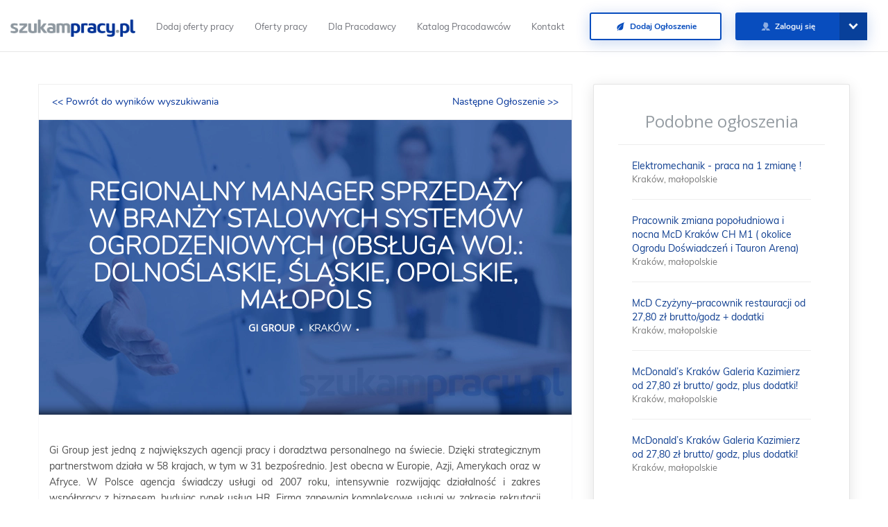

--- FILE ---
content_type: text/html; charset=UTF-8
request_url: https://szukampracy.pl/ogloszenie/413357611,regionalny-manager-sprzedazy-w-branzy-stalowych-systemow-ogrodzeniowych-obsluga-woj-dolnoslaskie-slaskie-opolskie-malopols
body_size: 15920
content:
<!DOCTYPE html>
<html lang="pl-PL">
<head>
    <meta name="google-signin-client_id" content="872005958836-peo5i5q86jmi3urpqqicoutcmavjh4n2.apps.googleusercontent.com">
    <script src="https://apis.google.com/js/platform.js?hl=pl" async defer></script>
    <meta charset="UTF-8">
    <meta http-equiv="X-UA-Compatible" content="IE=edge">
    <meta name="viewport" content="width=device-width, initial-scale=1">
    <meta name="csrf-param" content="_csrf">
    <meta name="csrf-token" content="BI4CQhXOTKVyCBHYBPGM7i7WaXhQxY_nrvxXHtcBF-dIvk0heJYn9TtkR-xypN--Vq4zKDyX3JObuzh9uCxAkw==">
    <title>➡️PRACA Regionalny Manager Sprzedaży w Kraków</title>
    <meta name="robots" content="index,follow,all">
<meta property="og:title" content="Regionalny Manager Sprzedaży w branży stalowych systemów ogrodzeniowych (obsługa woj.: dolnoślaskie, śląskie, opolskie, małopols">
<meta property="og:description" content="Oferta: Regionalny Manager Sprzedaży w branży stalowych systemów ogrodzeniowych (obsługa woj.: dolnoślaskie, śląskie, opolskie, małopols">
<meta property="og:url" content="https://szukampracy.pl/ogloszenie/413357611,regionalny-manager-sprzedazy-w-branzy-stalowych-systemow-ogrodzeniowych-obsluga-woj-dolnoslaskie-slaskie-opolskie-malopols">
<meta property="og:image" content="https://szukampracy.pl/uploads/file_587f935b9c4a23.22269422.png">
<meta name="keywords" content="Kraków,Polska,Regionalny Manager Sprzedaży w branży stalowych systemów ogrodzeniowych (obsługa woj.: dolnoślaskie,śląskie,opolskie,małopols,Gi Group,praca,szukampracy,szukam pracy w Polsce,szukampracy.pl,kariera">
<meta name="description" content="Praca ✅  Regionalny Manager Sprzedaży w branży stalowych systemów ogrodzeniowych (obsługa woj.: dolnoślaskie, śląskie, opolskie, małopols, Kraków, Polska - Gi Group. Oferta pracy nr: 413357611">
<meta property="og:type" content="article">
<meta property="og:url" content="https://szukampracy.pl/ogloszenie/413357611,regionalny-manager-sprzedazy-w-branzy-stalowych-systemow-ogrodzeniowych-obsluga-woj-dolnoslaskie-slaskie-opolskie-malopols">
<link href="https://szukampracy.pl/ogloszenie/413357611,regionalny-manager-sprzedazy-w-branzy-stalowych-systemow-ogrodzeniowych-obsluga-woj-dolnoslaskie-slaskie-opolskie-malopols" rel="canonical">
<link href="/../css/special-graphic.css" rel="stylesheet">
<link href="/../css/offer-print.css" rel="stylesheet" media="print">
<link href="/css/jquery-ui.min.css" rel="stylesheet">
<link href="/css/new_design/profile.css" rel="stylesheet">
<link href="/../css/special_graphics/design_1.css" rel="stylesheet">
<link href="/jquery-ui/jquery-ui.min.css" rel="stylesheet">
<link href="/assets/9d20e6ed/css/bootstrap.css?v=1566290084" rel="stylesheet">
<link href="//maxcdn.bootstrapcdn.com/font-awesome/4.3.0/css/font-awesome.min.css" rel="stylesheet">
<link href="/css/style-min.css?v=1598434655" rel="stylesheet">
<link href="/assets/2f6a6c52/malihu-custom-scrollbar-plugin/jquery.mCustomScrollbar.css?v=1585900830" rel="stylesheet">	<!--<script defer>
        window.fbAsyncInit = function () {
            FB.init({
                appId: '204818510148167',
                xfbml: true,
                version: 'v2.6'
            });
        };

        (function (d, s, id) {
            var js, fjs = d.getElementsByTagName(s)[0];
            if (d.getElementById(id)) {
                return;
            }
            js = d.createElement(s);
            js.id = id;
            js.src = "//connect.facebook.net/pl_PL/sdk.js";
            fjs.parentNode.insertBefore(js, fjs);
        }(document, 'script', 'facebook-jssdk'));
    </script>-->
    <!-- Hotjar Tracking Code for https://szukampracy.pl 
<script>
    (function(h,o,t,j,a,r){
        h.hj=h.hj||function(){(h.hj.q=h.hj.q||[]).push(arguments)};
        h._hjSettings={hjid:1095413,hjsv:6};
        a=o.getElementsByTagName('head')[0];
        r=o.createElement('script');r.async=1;
        r.src=t+h._hjSettings.hjid+j+h._hjSettings.hjsv;
        a.appendChild(r);
    })(window,document,'https://static.hotjar.com/c/hotjar-','.js?sv=');
</script>-->
    <!-- Global site tag (gtag.js) - Google Analytics -->
    <script defer src="https://www.googletagmanager.com/gtag/js?id=UA-6283600-40"></script>
<script defer>
  window.dataLayer = window.dataLayer || [];
  function gtag(){dataLayer.push(arguments);}
  gtag('js', new Date());

  gtag('config', 'UA-6283600-40');
  function renderButton() {
      gapi.signin2.render('my-signin2', {
          'scope': 'profile email',
          'width': 240,
          'height': 50,
          'longtitle': true,
          'text': 'Zaloguj z Google',
          'theme': 'dark',
          'onsuccess': onSuccess,
          'onfailure': onFailure
      });
  }
</script>
    <!--<script type="application/ld+json">
    {
    "@context": "http://schema.org",
    "@type": "WebSite",
    "url": "http://szukampracy.pl/",
    "potentialAction": {
    "@type": "SearchAction",
    "target": "http://szukampracy.pl/ogloszenie/?SearchForm[stanowisko]={search_term_string}",
    "query-input": "required name=search_term_string"
    }
    }
</script>-->
<script type="application/ld+json">
        { "@context" : "http://schema.org",
          "@type" : "Organization",
          "name" : "Szukampracy.pl SP. Z O.O.",
          "alternateName" : "Szukampracy.pl",
          "url" : "https://szukampracy.pl",
          "logo" : "https://szukampracy.pl/images/logo.png",
          "sameAs" : [ "https://www.facebook.com/portalszukampracy/",
            "https://plus.google.com/117290346439562880612",
            "https://www.linkedin.com/company/szukampracy-pl/",
            "https://twitter.com/SzukamPracyPl"],
          "contactPoint" : [
            { "@type" : "ContactPoint",
              "telephone" : "+48 91 430 27 10",
              "contactType" : "customer service"
            } ] }
</script> 
	<!-- Google Tag Manager -->
<script defer>(function(w,d,s,l,i){w[l]=w[l]||[];w[l].push({'gtm.start':
new Date().getTime(),event:'gtm.js'});var f=d.getElementsByTagName(s)[0],
j=d.createElement(s),dl=l!='dataLayer'?'&l='+l:'';j.async=true;j.src=
'https://www.googletagmanager.com/gtm.js?id='+i+dl;f.parentNode.insertBefore(j,f);
})(window,document,'script','dataLayer','GTM-KTLQSP9');</script>
<!-- End Google Tag Manager -->
    <!--[if lt IE 9]>
    <script defer src="https://oss.maxcdn.com/html5shiv/3.7.2/html5shiv.min.js"></script>
    <script defer src="https://oss.maxcdn.com/respond/1.4.2/respond.min.js"></script>
    <![endif]-->
<style>
a { /* Remove all the outline border all in our document. */
   outline: none!important;
}
.main-block {
    padding-left: 0 !important;
    padding-right: 0 !important;
    margin-left: 0 !important;
    margin-right: 0 !important;
    width: 100vw;
    box-sizing: border-box;
    background-size: cover;
    background-position: center;
}
#toolswidget {display:none!important;}
</style>
</head>
<body
 class="is-guest   "
        ng-app="App" ng-controller="HomepageController">
<!-- Google Tag Manager (noscript) -->
<noscript><iframe src="https://www.googletagmanager.com/ns.html?id=GTM-KTLQSP9"
height="0" width="0" style="display:none;visibility:hidden"></iframe></noscript>
<!-- End Google Tag Manager (noscript) -->
<nav  class="navbar navbar-default navbar-fixed-top navbar-custom" ng-controller="NavbarController">
    <div class="container-fluid">
        <div class="navbar-header">
            <button role="toggle" type="button" class="navbar-toggle" data-toggle="collapse" data-target="#mainMenu">
                <span class="icon-bar"></span>
                <span class="icon-bar"></span>
                <span class="icon-bar"></span>
            </button>
            <a class="navbar-brand" href="/" target="_self"><img src="/images/logo.png" alt="logo Szukam Pracy" title="Portal pracy Szukampracy.pl" height="25"></a>
        </div>

        <div class="collapse navbar-collapse" id="mainMenu">
            <ul class="nav menu-items navbar-nav loading ng-hide mul fs13 lh33" ng-show="loaded">
                <li>
                    <a href="/dla-pracodawcy/rabat.html" target="_self" title="Darmowe oferty pracy w Polsce">Dodaj oferty pracy</a>
                </li>
                <li>
                    <a href="/ogloszenie" target="_self" title="Darmowe oferty pracy w Polsce">Oferty pracy</a>
                </li>
                <!--<li>
                    <a href="https://blog.szukampracy.pl/dla-kandydata/" target="_self">Dla Kandydata</a>
                </li>-->
                <li>
                    <a href="/dla-pracodawcy" target="_self" title="Ogłoszenia Dla pracodawcy">Dla Pracodawcy</a>
                </li>
                <li>
                    <a href="/pracodawcy/katalog" target="_self" title="Katalog Pracodawców">Katalog Pracodawców</a>
                </li>
                <li>
                    <a href="/Kontakt,5" target="_self" title="Kontakt z Szukam Pracy">Kontakt</a>
                </li>
            </ul>
            <ul class="nav navbar-nav navbar-right">
                                                                            <li>
                            <a href="/dla-pracodawcy" title="Informacje Dla pracodawcy" class="btn-default-blue-inverse shd-blue nun-b fs12" target="_self">
                          <span class="centerXY">
                            <i class="icon-f-leaf"></i>&nbsp;&nbsp;Dodaj Ogłoszenie
                          </span>
                            </a>
                        </li>
                                                                 <li>
                                <a href="/zaloguj-sie" title="Zaloguj się na Szukampracy.pl" target="_self" class="btn-default-blue shd-blue btn-login {{showUserMenu && !$root.showSearch ? 'btn-login-open' : 'btn-login-close'}} nun-b fs12">
                                    <span class="centerY btn-dscp o09">
                                    <i class="icon-f-user o06"></i>&nbsp;&nbsp;Zaloguj się
                                    </span>
                                </a>

                                <span class="btn-login-arr {{showUserMenu && !$root.showSearch ? 'open-arr' : ''}}" ng-click="showUserMenu = !showUserMenu"></span>
                                <div class="user-login-menu animate-show ng-hide" ng-show="showUserMenu && !$root.showSearch">
                                    <div class="user-login-inner-menu">
                                        <a class="btn-default-blue shd-blue nun-b fs12" title="Zarejestruj konto kandydata" target="_self" href="/kandydat/rejestracja">
                                          <span class="centerXY o09">
                                            Rejestracja Kandydata
                                          </span>
                                        </a>
                                        <a class="btn-default-blue shd-blue nun-b fs12" title="Zarejestruj konto pracodawcy" target="_self" href="/pracodawca/rejestracja">
                                          <span class="centerXY o09">
                                            Rejestracja Pracodawcy
                                          </span>
                                        </a>
                                    </div>
                                </div>
                            </li>
                                                        										<li id="h1" style="height:10px!important;padding-top: 2%;right: 15%;"></li>
            </ul>
        </div>
		<!--<div align="right" id="google_translate_element"></div>
                <script type="text/javascript">
            function googleTranslateElementInit() {
              new google.translate.TranslateElement({pageLanguage: 'pl', includedLanguages: 'de,en,pl,uk', layout: google.translate.TranslateElement.InlineLayout.SIMPLE, autoDisplay: false}, 'google_translate_element');
            }
        </script>
        <script type="text/javascript" src="//translate.google.com/translate_a/element.js?cb=googleTranslateElementInit"></script>
        -->


    </div>
</nav>

<style>
/* The Modal (background) */
.modal {
  display: none; /* Hidden by default */
  position: fixed; /* Stay in place */
  z-index: 1; /* Sit on top */
  left: 0;
  top: 0;
  width: 100%; /* Full width */
  height: 100%; /* Full height */
  overflow: auto; /* Enable scroll if needed */
  background-color: rgb(0,0,0); /* Fallback color */
  background-color: rgba(0,0,0,0.4); /* Black w/ opacity */
}

/* Modal Content/Box */
.modal-content {
  background-color: #fefefe;
  margin: 15% auto; /* 15% from the top and centered */
  padding: 20px;
  border: 1px solid #888;
  width: 80%; /* Could be more or less, depending on screen size */
}

/* The Close Button */
.close {
  color: #aaa;
  float: right;
  font-size: 28px;
  font-weight: bold;
}

.close:hover,
.close:focus {
  color: black;
  text-decoration: none;
  cursor: pointer;
}
 @media (max-width : 770px) {
#ads {display:none!important;}
#map {display:none!important;}
}
    @media (max-width:640px){
    .oferujemy-icon-title {
    font-size:7px!important;
    }
	.icons-container {margin-left:-3%!important;}
	}
							.collapsible {
							  background-color: #f8f8f9;
							  color: black;
							  cursor: pointer;
							  padding: 18px;
							  width: 100%;
							  border: none;
							  text-align: left;
							  outline: none;
							  font-size: 15px;
							}

							.active, .collapsible:hover {
							  background-color: #f1f1f1;
							}

							.collapsible:after {
							  content: '\002B';
							  color: white;
							  font-weight: bold;
							  float: right;
							  margin-left: 5px;
							}

							.active:after {
							  content: "\2212";
							}
							.collapsible:after
							{color:black!important;}
							.content {
							  padding: 0 18px;
							  max-height: 0;
							  overflow: hidden;
							  transition: max-height 0.2s ease-out;
							  background-color: #f1f1f1;
							}
	ul.breadcrumb li+li:before {color:white!important;}
	.ogloszenie-design-new-1 ol li:before, .ogloszenie-design-new-1 ul li:before {background-image:none;}
</style>
<div class="wrapper">
<script>
    var ad_id = 413357611;


</script>
<script type="application/ld+json">
{
  "@context": "http://schema.org",
  "@type": "JobPosting",
  "datePosted": "2022-12-11",
  "validThrough": "2023-01-25T14:30",
  "description": "Gi Group jest jedną z największych agencji pracy i doradztwa personalnego na świecie. Dzięki strategicznym partnerstwom działa w 58 krajach, w tym w 31 bezpośrednio. Jest obecna w Europie, Azji, Amerykach oraz w Afryce. W Polsce agencja świadczy usługi od 2007 roku, intensywnie rozwijając działalność i zakres współpracy z biznesem, budując rynek usług HR. Firma zapewnia kompleksowe usługi w zakresie rekrutacji pracowników wszystkich szczebli, stałego i czasowego zatrudnienia oraz outsourcingu. Gi Group przygotowuje i wdraża programy szkoleniowe. Wspiera Klientów w zarządzaniu zasobami ludzkimi, doradza w obszarze polityki zatrudnienia i optymalizacji kosztów w obszarze HR. Nr wpisu do Rejestru Agencji Zatrudnienia: 2010Dla jednego z naszych Klientów, wiodącego producenta pokryć dachowych w Polsce, poszukujemy Kandydatów na stanowisko Przedstawiciel Handlowy - Regionalny Manager Sprzedaży w branży stalowych systemów ogrodzeniowych.Do Twoich obowiązków będzie należeć:

realizacja sprzedaży stalowych systemów ogrodzeniowych
wykonywanie zadań handlowych w wyznaczonym regionie &#40;województwa: dolnośląskie, śląskie, opolskie, małopolskie&#41;
obsługa istniejącej sieci sprzedażowej oraz dążenie do jej rozwoju
bieżąca analiza rynku &#40;dot. potrzeb, cen, konkurencji&#41;
realizacja działań marketingowo-promocyjnych
prowadzenie bieżącej analizy stanów zobowiązań i należności oraz windykacji
raportowanie działań przełożonemu
Czego oczekujemy?

wykształcenia wyższego, średniego lub technicznego
doświadczenia w pracy na podobnym stanowisku - w branży stalowych systemów ogrodzeniowych
znajomość rynku ogrodzeniowego w przynależnym regionie
posiadania ogólnej wiedzy dot. wiodących producentów ogrodzeń posesyjnych w kraju
doświadczenia w działaniach handlowych w terenie
prawa jazdy kategorii B
Co oferujemy?

stabilne zatrudnienie na podstawie umowy o pracę - bezpośrednio w firmie naszego Klienta
atrakcyjne wynagrodzenie składające się z postawy oraz prowizji
wsparcie doświadczonego zespołu
wysoką kulturę organizacyjną promującą wzajemny szacunek oraz współpracę
przyjazną atmosferę oraz warunki pracy w środowisku opartym na jasnych zasadach i wartościach
szkolenia produktowe

Administratorem Danych Osobowych jest Gi Group Poland S.A., z siedzibą w Warszawie, ul. Grzybowska 3 lok. U6, 00-132 Warszawa, adres do korespondencji: ul. Gwiaździsta 66, 53-413 Wrocław. Z Inspektorem Ochrony Danych Osobowych można skontaktować używając adresu: iod[at]gigroup.com lub na adres: Gi Group Poland S.A., ul. Gwiaździsta 66, 53-413 Wrocław, Dane osobowe będą przetwarzane w celu realizacji procesu rekrutacji &#40;podstawa prawna: art. 221 § 1 ustawy z dnia 26.06.1974 r. - Kodeks pracy w zw. z art. 6 ust. 1 lit. c Rozporządzenia z dnia 27 kwietnia 2016 r. &apos;Rozporządzenie RODO&apos; w ramach realizacji obowiązku prawnego ciążącego na administratorze danych. Podanie danych jest dobrowolne, ale konieczne do wzięcia udziału w rekrutacji. Czas przechowywania danych: powierzone dane osobowe będą przechowywane do czasu prowadzonych rekrutacji - nie dłużej niż 30 miesięcy od ostatniej aktywności użytkownika albo do momentu odwołania wyrażonej zgody. Przewidywane kategorie odbiorców danych: osoby zajmujące się rekrutacją oraz decydujące o zatrudnieniu, dział kadr i płac oraz osoby odpowiadające za nadzór IT, nadzór nad poprawnością działań rekrutacyjnych w tym prawnicy. Przysługujące prawa: masz prawo do żądania od administratora dostępu do danych osobowych dotyczących swojej osoby, ich sprostowania, usunięcia lub ograniczenia przetwarzania, cofnięcia wyrażonej zgody, a także prawo wniesienia sprzeciwu wobec przetwarzania danych oraz prawo do wniesienia skargi do organu nadzorczego.",
  "employmentType": "Full-time",
  "baseSalary": {
        "@type": "MonetaryAmount",
        "currency": "",
        "value": {
          "@type": "QuantitativeValue",
          "value": "",
          "unitText": "HOUR"
        }},
    "hiringOrganization": "Gi Group",
  "industry": "Gi Group",
  "occupationalCategory": "Sprzedaż, ",
  "qualifications": "",
  "responsibilities": "",
  "skills": "",
  "title": "Regionalny Manager Sprzedaży w branży stalowych systemów ogrodzeniowych (obsługa woj.: dolnoślaskie, śląskie, opolskie, małopols",
  "jobLocation": {
    "@type": "Place",
    "address": {
      "@type": "PostalAddress",
      "addressLocality": "Kraków"
    }
  }
}
</script>


<div class=".gray-background" style="background: #fff">

<div class="container ta-c newest-offer-block fix-center" style="background: #fff; margin-top:2%;padding-bottom: 50px;">
<div class="col-md-8">
<div style="box-shadow:none;border:none" class="amount-col ogloszenie-contener ta-l nun">
<div style="background:transparent;box-shadow:none" class="box search-back-list nun">
    <a style="float:left" title="Powrót do wyszukiwarki ofert" href="/ogloszenie">&lt;&lt; Powrót do wyników wyszukiwania</a>
            <a style="float:right" rel="nofollow" href="413978746">Następne Ogłoszenie >></a>
    
	<br>
</div>

<link href="https://fonts.googleapis.com/css?family=Open+Sans&display=swap" rel="stylesheet">
<style>
.mul-sb {font-family: 'Open Sans', sans-serif!important;}
h1, h1, h3, h4, h5, h6, p, ul, li{margin:0 0 10px!important;padding:0;}
    div.centered {
        width: 100%;

        /* Firefox */
        display: -moz-box;
        -moz-box-pack: left;
        -moz-box-align: left;

        /* Safari and Chrome */
        display: -webkit-box;
        -webkit-box-pack: left;
        -webkit-box-align: left;

        /* W3C */
        display: box;
        box-pack: left;
        box-align: left;
    }
    div.centered div.sub-container {
        width:90%;
    }

    div.centered div.sub-container p {
        padding-left: 25px;
    }
    .ogloszenie-design-new-1 div.section-dscp img {
        height: auto !important;
        width: auto !important;
        max-width: 95% !important;
    }
.oferujemy-icons {
background:	transparent!important;
bottom:0;
position: absolute;
padding-top:0!important;
padding-bottom:0!important;
color:white!important;
min-height:110px!important;
}
.icons-container {margin-top:0!important;}
.icon-container
{
margin-top:12px!important;
margin-bottom:10px!important;
}
	.section-dscp-container:after {
	box-shadow:none!important;
	height:0px!important;

	}
	.section-dscp-container:before{display:none!important}
	.section-dscp-container {
	padding-top:0!important;
	}

	.ogloszenie-design-new-1 ol li:before, .ogloszenie-design-new-1 ul li:before {background-size:9px 15px;width:9px}
	.circle:after {
  content: ' \25CF';
  font-size: 8px;
  padding-left:5px;
  padding-right:5px;
}

</style>
                                    <!--<span class="item-content">
                    Kraków                    , małopolskie;
                </span>--><!--<br/>-->
				
<div style="border:1px solid #f8f8f9;border-top:0" class="ogloszenie-design-new-1">
    <div style="height:425px;background-image:url('/images/designs/universal/3.webp')" class="head">
        <div class="bg bg-1"></div>
        <div class="bg bg-2"></div>
         <!--<div class="icon" style="background-image: url('/images/templates/icons/.png')">
        </div>-->
                <h1 style="padding-right:50px;text-transform:uppercase;color:white;padding-bottom:0;font-weight:bold" class="title">
            Regionalny Manager Sprzedaży w branży stalowych systemów ogrodzeniowych (obsługa woj.: dolnoślaskie, śląskie, opolskie, małopols			<br>
			        </h1>
		    <div style="font-size:14px;text-transform:uppercase;color:white;padding-right:50px;" class="title">
			<span class="circle"><a style="color:white;" class="mul-sb" href ="/pracodawca/15259,gi-group" title="Firma Gi Group">Gi Group</a></span>
            <span class="circle">Kraków</span>
			<span></span>
			</div>
				    </div>
    <!--<div class="subhead container-fluid">-->
      <!--          <div class="details-container">
                    <span class="print-only" style="display: none">
                <span class="item location">

                    Link od ogłoszenia: https://szukampracy.pl/ogloszenie/413357611,regionalny-manager-sprzedazy-w-branzy-stalowych-systemow-ogrodzeniowych-obsluga-woj-dolnoslaskie-slaskie-opolskie-malopols<br />
                    Firma: <strong>Gi Group</strong>
                                    </span>

</span>-->
                            <!--<div class="item date preview_hide">
                    <span class="item-label">Data: </span>
                    <span class="item-content">
                    11-12-2022, do końca <span
                            class="orange">1053 dni</span>
                </span>
                </div>-->
            
            <!--<div class="item location">
                <span class="item-label">Lokalizacja: </span>
            </div>
			        </div>
    </div>-->
    <div class="body container-fluid">
                        <div style="margin-top:40px" class="section-dscp-container row" >

           <!--  <div class="col-sm-4 col-md-5 col-lg-4 section-name">
                            </div>-->
            <div class="col-sm-8 col-md-7 col-lg-12 section-dscp">
                <p>Gi Group jest jedną z największych agencji pracy i doradztwa personalnego na świecie. Dzięki strategicznym partnerstwom działa w 58 krajach, w tym w 31 bezpośrednio. Jest obecna w Europie, Azji, Amerykach oraz w Afryce. W Polsce agencja świadczy usługi od 2007 roku, intensywnie rozwijając działalność i zakres współpracy z biznesem, budując rynek usług HR. Firma zapewnia kompleksowe usługi w zakresie rekrutacji pracowników wszystkich szczebli, stałego i czasowego zatrudnienia oraz outsourcingu. Gi Group przygotowuje i wdraża programy szkoleniowe. Wspiera Klientów w zarządzaniu zasobami ludzkimi, doradza w obszarze polityki zatrudnienia i optymalizacji kosztów w obszarze HR. <br />Nr wpisu do Rejestru Agencji Zatrudnienia: 2010<br /><br /><br />Dla jednego z naszych Klientów, wiodącego producenta pokryć dachowych w Polsce, poszukujemy Kandydatów na stanowisko <strong>Przedstawiciel Handlowy - Regionalny Manager Sprzedaży w branży stalowych systemów ogrodzeniowych.</strong></p><p><strong>Do Twoich obowiązków będzie należeć:</strong></p>
<ul>
<li>realizacja sprzedaży stalowych systemów ogrodzeniowych</li>
<li>wykonywanie zadań handlowych w wyznaczonym regionie &#40;województwa: dolnośląskie, śląskie, opolskie, małopolskie&#41;</li>
<li>obsługa istniejącej sieci sprzedażowej oraz dążenie do jej rozwoju</li>
<li>bieżąca analiza rynku &#40;dot. potrzeb, cen, konkurencji&#41;</li>
<li>realizacja działań marketingowo-promocyjnych</li>
<li>prowadzenie bieżącej analizy stanów zobowiązań i należności oraz windykacji</li>
<li>raportowanie działań przełożonemu</li>
</ul><p><strong>Czego oczekujemy?</strong></p>
<ul>
<li>wykształcenia wyższego, średniego lub technicznego</li>
<li>doświadczenia w pracy na podobnym stanowisku - w branży stalowych systemów ogrodzeniowych</li>
<li>znajomość rynku ogrodzeniowego w przynależnym regionie</li>
<li>posiadania ogólnej wiedzy dot. wiodących producentów ogrodzeń posesyjnych w kraju</li>
<li>doświadczenia w działaniach handlowych w terenie</li>
<li>prawa jazdy kategorii B</li>
</ul><p><strong>Co oferujemy?</strong></p>
<ul>
<li>stabilne zatrudnienie na podstawie umowy o pracę - bezpośrednio w firmie naszego Klienta</li>
<li>atrakcyjne wynagrodzenie składające się z postawy oraz prowizji</li>
<li>wsparcie doświadczonego zespołu</li>
<li>wysoką kulturę organizacyjną promującą wzajemny szacunek oraz współpracę</li>
<li>przyjazną atmosferę oraz warunki pracy w środowisku opartym na jasnych zasadach i wartościach</li>
<li>szkolenia produktowe</li>
</ul>
<p><br /><br /><br /><br /><br /><span style="font-size:10px;text-align:justify;">Administratorem Danych Osobowych jest Gi Group Poland S.A., z siedzibą w Warszawie, ul. Grzybowska 3 lok. U6, 00-132 Warszawa, adres do korespondencji: ul. Gwiaździsta 66, 53-413 Wrocław. Z Inspektorem Ochrony Danych Osobowych można skontaktować używając adresu: iod[at]gigroup.com lub na adres: Gi Group Poland S.A., ul. Gwiaździsta 66, 53-413 Wrocław, Dane osobowe będą przetwarzane w celu realizacji procesu rekrutacji &#40;podstawa prawna: art. 221 § 1 ustawy z dnia 26.06.1974 r. - Kodeks pracy w zw. z art. 6 ust. 1 lit. c Rozporządzenia z dnia 27 kwietnia 2016 r. &apos;Rozporządzenie RODO&apos; w ramach realizacji obowiązku prawnego ciążącego na administratorze danych. Podanie danych jest dobrowolne, ale konieczne do wzięcia udziału w rekrutacji. Czas przechowywania danych: powierzone dane osobowe będą przechowywane do czasu prowadzonych rekrutacji - nie dłużej niż 30 miesięcy od ostatniej aktywności użytkownika albo do momentu odwołania wyrażonej zgody. Przewidywane kategorie odbiorców danych: osoby zajmujące się rekrutacją oraz decydujące o zatrudnieniu, dział kadr i płac oraz osoby odpowiadające za nadzór IT, nadzór nad poprawnością działań rekrutacyjnych w tym prawnicy. Przysługujące prawa: masz prawo do żądania od administratora dostępu do danych osobowych dotyczących swojej osoby, ich sprostowania, usunięcia lub ograniczenia przetwarzania, cofnięcia wyrażonej zgody, a także prawo wniesienia sprzeciwu wobec przetwarzania danych oraz prawo do wniesienia skargi do organu nadzorczego.</span></p> <br>
                                <!--<a href="" target="_blank" class="company-link">
                                        <span class="btn-inner">
											</span>
                </a>-->
                            </div>
        </div>
                
                    </div>

	 <div class="body container-fluid">
	 	 </div>
                 
        <div class="body container-fluid">
                    </div>
			 
            
<style>
.ogloszenie-design-new-1 .footer
{display:none!important;}
</style>            <div style="background:none;border:none;" class="footer">
                <div  class="footer-content">
                            <span style="color:#959CA2" class="footer-content-dscp">
                                Oferta Regionalny Manager Sprzedaży w branży stalowych systemów ogrodzeniowych (obsługa woj.: dolnoślaskie, śląskie, opolskie, małopols spełnia Twoje oczekiwania?
                            </span>
                    <span style="color:#ff731e" class="footer-content-dscp second-line">
                                Na co czekasz?
                            </span>
							<br>
                                            <button type="button" class="apply-button company-link company-application" rel="nofollow" data-id="413357611" data-link="https://rms.workservice.pl/dashboard/hrlink-redirect/93064802?source=1123" style="margin-left:15px;background-color:#0f3e90!important;"><i></i>Aplikuj<span class="btn-inner">Aplikuj</span></button>                                    </div>
				<br>

        <div class="box box-aside box-apply">
            <p>Oferta jest ważna jeszcze <span
                        class="orange">1053 dni</span>
            </p>
        </div>
    

            </div>
        
    <div class="container-fluid">
        <!--<div class="new-clausule col-xs-12 mul-l fs12">
                     </div>-->
        <!--<div class="social-links">
		<p style="font-size:18px" >Udostępnij ofertę pracy swoim znajomym:</p><br>
            <a class="link" href="javascript:void(0)" id="facebook_share" data-link="https://szukampracy.pl/ogloszenie/413357611,regionalny-manager-sprzedazy-w-branzy-stalowych-systemow-ogrodzeniowych-obsluga-woj-dolnoslaskie-slaskie-opolskie-malopols">
                <img src="../../images/designs/special_graphics_elements/icons/facebook.png" alt="Opublikuj na Facebook"/>
            </a>
            <a class="link" href="http://www.linkedin.com/shareArticle?mini=true&url=https://szukampracy.pl/ogloszenie/413357611,regionalny-manager-sprzedazy-w-branzy-stalowych-systemow-ogrodzeniowych-obsluga-woj-dolnoslaskie-slaskie-opolskie-malopols" onclick="javascript:window.open(this.href, '', 'menubar=no,toolbar=no,resizable=yes,scrollbars=yes,height=600,width=600');return false;">
                <img src="../../images/designs/special_graphics_elements/icons/linkedin.png" alt="Opublikuj na Linkedin"/>
            </a>
            <a class="link" href="https://twitter.com/share?url=https://szukampracy.pl/ogloszenie/413357611,regionalny-manager-sprzedazy-w-branzy-stalowych-systemow-ogrodzeniowych-obsluga-woj-dolnoslaskie-slaskie-opolskie-malopols&via=szukampracy&hashtags=szukampracy%2Cpraca&text=Oferta: Regionalny Manager Sprzedaży w branży stalowych systemów ogrodzeniowych (obsługa woj.: dolnoślaskie, śląskie, opolskie, małopols" onclick="javascript:window.open(this.href, '', 'menubar=no,toolbar=no,resizable=yes,scrollbars=yes,height=600,width=600');return false;">
                <img src="../../images/designs/special_graphics_elements/icons/twitter.png" alt="Opublikuj na Twitter"/>
            </a>
            <a class="link" href="https://plus.google.com/share?url=https://szukampracy.pl/ogloszenie/413357611,regionalny-manager-sprzedazy-w-branzy-stalowych-systemow-ogrodzeniowych-obsluga-woj-dolnoslaskie-slaskie-opolskie-malopols" onclick="javascript:window.open(this.href, '', 'menubar=no,toolbar=no,resizable=yes,scrollbars=yes,height=600,width=600');return false;">
                <img src="../../images/designs/special_graphics_elements/icons/google.svg" alt="Opublikuj na Google+"/>

                <div class="social-svg">
                    <svg viewBox="0 0 32 32">
                        <path d="M7.635 10.909v2.619h4.335c-.173 1.125-1.31 3.295-4.331 3.295-2.604 0-4.731-2.16-4.731-4.823 0-2.662 2.122-4.822 4.728-4.822 1.485 0 2.479.633 3.045 1.178l2.073-1.994c-1.33-1.245-3.056-1.995-5.115-1.995C3.412 4.365 0 7.785 0 12s3.414 7.635 7.635 7.635c4.41 0 7.332-3.098 7.332-7.461 0-.501-.054-.885-.12-1.265H7.635zm16.365 0h-2.183V8.726h-2.183v2.183h-2.182v2.181h1.184v2.184h1.189V13.09h14"/>
                    </svg>
                </div>
            </a>
        </div>-->
    </div>
</div>

<div id="stopka" style="border:none" class="ogloszenie-design-new-1">
        <div style="background:white;" class="subhead container-fluid">
                <div class="details-container">


            <div class="item"><span style="font-size:13px;color:#9d9d9d" class="item-content"><a href="/ogloszenie/kategoria/198,sprzedaz"><span class="item-label">Sprzedaż</span></a></span></div>        </div>
		</div>
	<div style="background:#f8f8f9" class="subhead container-fluid">
        <br>
        <div style="font-size:10px">
        <button class="collapsible"><h3 style="font-family: 'Open Sans', sans-serif!important;color:#9d9d9d">	 wyszukiwania praca:</h3></button>
		        <div class="content">
                    <a title="Szukam Pracy Warszawa" href='https://szukampracy.pl/praca/mazowieckie/warszawa'>Szukam pracy Warszawa</a>,
                    <a title="Szukam Pracy Wrocław" href='https://szukampracy.pl/praca/dolnoslaskie/wroclaw'>Szukam pracy Wrocław</a>,
                    <a title="Szukam Pracy Kraków" href='https://szukampracy.pl/praca/malopolskie/krakow'>Szukam pracy Kraków</a>,
                    <a title="Szukam Pracy Łódź" href='https://szukampracy.pl/praca/lodzkie/lodz'>Szukam pracy Łódź</a>,
                    <a title="Praca Szczecin" href='https://szukampracy.pl/praca/zachodniopomorskie/szczecin'>Szukam pracy Szczecin</a>,
                    <a title="Oferty pracy Gdynia" href='https://szukampracy.pl/praca/pomorskie/gdynia'>Oferty pracy Gdynia</a>,
                    <a title="Ogłoszenia Gdańsk" href='https://szukampracy.pl/praca/pomorskie/gdansk'>Ogłoszenia Gdańsk</a>,
                    <a title="Praca w Poznaniu" href='https://szukampracy.pl/praca/wielkopolskie/poznan'>Szukam pracy Poznań</a>,
                    <a title="AuPair oferty" href='https://szukampracy.pl/ogloszenie/kategoria/265,au-pair-opieka-nad-dziecmi'>Ogłoszenia Au Pair Opieka nad dzieckiem</a>,
                    <a title="Kalkulator wynagrodzenia" href='https://szukampracy.pl/kalkulator'>Kalkulator brutto-netto</a>,
                    <a title="Darmowa wyszukiwarka ofert pracy" href='https://szukampracy.pl/ogloszenie'>Wyszukiwarka ofert</a>,
                    <a title="Praca Branża Medyczna" href='https://szukampracy.pl/ogloszenie/kategoria/258,medycyna'>kariera medycyna</a>,
                    <a title="Praca w Budownictwie" href='https://szukampracy.pl/ogloszenie/kategoria/38,budownictwo'>kariera budownictwo</a>,
                    <a title="praca biurowa" href='https://szukampracy.pl/ogloszenie/kategoria/14,administracja-biurowa'>Praca Administracja biurowa</a>,
                    <a title="Oferty pracy w Bankowości" href='https://szukampracy.pl/ogloszenie/kategoria/27,bankowosc'>Branża bankowość</a>,
                    <a title="Praca w Call Center" href='https://szukampracy.pl/ogloszenie/kategoria/44,call-center'>pracuj w call center</a>,
                    <a title="Oferty pracy w Energetyka" href='https://szukampracy.pl/ogloszenie/kategoria/59,energetyka'>Pracuj w energetyka</a>,
                    <a title="Ogłoszenia pracuj w Handlu" href='https://szukampracy.pl/ogloszenie/kategoria/276,handel'>Pracuj w Handel</a>,
                    <a title="Praca fizyczna anonse praca" href='https://szukampracy.pl/ogloszenie/kategoria/169,praca-fizyczna'>oferty pracy fizyczna</a>,
                    <a title="Anonse praca na magazynie" href='https://szukampracy.pl/ogloszenie/kategoria/268,magazyn'>Praca na magazynie</a>,
                    <a title="Kariera w marketingu" href='https://szukampracy.pl/ogloszenie/kategoria/138,marketing'>Ogłoszenia w marketingu</a>,
                    <a title="Serwis Praca Olsztyn" href='https://szukampracy.pl/praca/warminsko-mazurskie/olsztyn'>Kariera Olsztyn</a>,
                    <a title="Praca Dam Katowice" href='https://szukampracy.pl/praca/slaskie/katowice'>Szukampracy Katowcie</a>,
                    <a title="Dam pracę Bydgoszcz" href='https://szukampracy.pl/praca/kujawsko-pomorskie/bydgoszcz'>Kariera Bydgoszcz</a>,
                    <a title="Dam pracę Białystok" href='https://szukampracy.pl/praca/podlaskie/bialystok'>Praca Białystok</a>
					    <div style="margin-top:5px; font-size:12px">
        <h3 style="margin-bottom:2px;font-size:14px;font-weight: bold">Gdzie szukać pracy jako <b>Regionalny Manager Sprzedaży w branży stalowych systemów ogrodzeniowych (obsługa woj.: dolnoślaskie, śląskie, opolskie, małopols</b></h3>
        Jaka oferta pracy na stanowisku: <b>Regionalny Manager Sprzedaży w branży stalowych systemów ogrodzeniowych (obsługa woj.: dolnoślaskie, śląskie, opolskie, małopols w miejscowości: Kraków</b> jest idealna dla Ciebie? Śmiało Aplikuj! Sprawdź też inne ogłoszenia o pracę z firmy Gi Group lub zapoznaj się raz jeszcze z ofertą pracy. Szukam pracy jako  Regionalny Manager Sprzedaży w branży stalowych systemów ogrodzeniowych (obsługa woj.: dolnoślaskie, śląskie, opolskie, małopols Możesz także skorzystać ponownie z naszej darmowej  <a title="Damowa wyszukiwarka ofert pracy" href="https://szukampracy.pl/ogloszenie">wyszukiwarki ofert pracy</a>
        <p>Zachęcamy do złożenia Aplikacji na stanowisko <b>Regionalny Manager Sprzedaży w branży stalowych systemów ogrodzeniowych (obsługa woj.: dolnoślaskie, śląskie, opolskie, małopols</b>, praca w Kraków dopasowana do Twoich wymagań.Gi Group praca. Zobacz także dostepny katalog Stanowisk na Szukampracy.pl, gdzie znajdziesz więcej ogłoszeń o pracę. </p>
    </div>
				</div>
    </div>
			<script>
			var coll = document.getElementsByClassName("collapsible");
			var i;

			for (i = 0; i < coll.length; i++) {
				coll[i].addEventListener("click", function() {
					this.classList.toggle("active");
					var content = this.nextElementSibling;
					if (content.style.maxHeight){
					    content.style.maxHeight = null;
						} else {
						  content.style.maxHeight = content.scrollHeight + "px";
						}
						 });
					}
		</script>

    </div>
    <div>
<a href="https://ksservice.pl/outsourcing-kadr-i-plac/"><img src="https://szukampracy.pl/images/azoty.png" /></a>
    </div>
</div>


</div>
</div>
<div class="col-fix-pa col-md-4">


<div class="class-md-4">
    <div style="padding-top:40px;padding-bottom:40px" class="amount-col">
        <h3 style="color:#959CA2;font-size:24px;" class="mul-sb fs24">Podobne ogłoszenia</h3><hr>
        <div style="text-align:left" class="offer-block-right mul"><a style="color:#0f3e90" href ="/ogloszenie/414151436,elektromechanik---praca-na-1-zmiane-" title="Elektromechanik - praca na 1 zmianę !">Elektromechanik - praca na 1 zmianę !</a><p>Kraków, małopolskie</p><hr /></div><div style="text-align:left" class="offer-block-right mul"><a style="color:#0f3e90" href ="/ogloszenie/414151491,pracownik-zmiana-popoludniowa-i-nocna-mcd-krakow-ch-m1--okolice-ogrodu-doswiadczen-i-tauron-arena" title="Pracownik zmiana popołudniowa i nocna McD Kraków CH M1 ( okolice Ogrodu Doświadczeń i Tauron Arena)">Pracownik zmiana popołudniowa i nocna McD Kraków CH M1 ( okolice Ogrodu Doświadczeń i Tauron Arena)</a><p>Kraków, małopolskie</p><hr /></div><div style="text-align:left" class="offer-block-right mul"><a style="color:#0f3e90" href ="/ogloszenie/414153190,mcd-czyzynypracownik-restauracji-od-2780-zl-bruttogodz--dodatki" title="McD Czyżyny–pracownik restauracji od 27,80 zł brutto/godz + dodatki">McD Czyżyny–pracownik restauracji od 27,80 zł brutto/godz + dodatki</a><p>Kraków, małopolskie</p><hr /></div><div style="text-align:left" class="offer-block-right mul"><a style="color:#0f3e90" href ="/ogloszenie/414153839,mcdonalds-krakow-galeria-kazimierz-od-2780-zl-brutto-godz-plus-dodatki" title="McDonald’s Kraków Galeria Kazimierz od 27,80 zł brutto/ godz, plus dodatki!">McDonald’s Kraków Galeria Kazimierz od 27,80 zł brutto/ godz, plus dodatki!</a><p>Kraków, małopolskie</p><hr /></div><div style="text-align:left" class="offer-block-right mul"><a style="color:#0f3e90" href ="/ogloszenie/414154298,mcdonalds-krakow-galeria-kazimierz-od-2780-zl-brutto-godz-plus-dodatki" title="McDonald’s Kraków Galeria Kazimierz od 27,80 zł brutto/ godz, plus dodatki!">McDonald’s Kraków Galeria Kazimierz od 27,80 zł brutto/ godz, plus dodatki!</a><p>Kraków, małopolskie</p></div>
    </div>
</div>

<div class="mul-sb fs14">
    <div class="amount-col" style="text-align:left">
                <p class="ad-menu-item">
		<center><img src="/images/designs/special_graphics_elements/icons/print.png" alt="wydrukuj ogłoszenie"><br><br>
            <h3 style="font-size:16px"><a style="color:#9d9d9d" href="" print class="fs16"><p style="font-family: 'Open Sans', sans-serif!important;color:#959CA2">Wydrukuj ogłoszenie o prace</p><b>Regionalny Manager Sprzedaży w branży stalowych systemów ogrodzeniowych (obsługa woj.: dolnoślaskie, śląskie, opolskie, małopols</b></a></h3></center>
        </p>
	    <div style="color:red;font-size:20px; padding:2%;">
        <p><b><center>Ogłoszenie Archiwalne</center></b></p>
    </div>
    </div>
</div>
<!--<div id="ads" class="mul-sb fs14">
    <div class="amount-col" style="text-align:left">
        <div id="27916-2"><script defer src="//ads.themoneytizer.com/s/gen.js?type=2"></script><script defer src="//ads.themoneytizer.com/s/requestform.js?siteId=27916&formatId=2" ></script></div>
    </div>
</div>-->
<div class="mul-sb fs14">
    <div style="padding-top:10px" class="amount-col">

        <div class="social-links">
        <p style="font-size:18px;color:#959CA2" >Udostępnij ofertę pracy swoim znajomym:</p><br>
            <a class="link" href="javascript:void(0)" id="facebook_share" data-link="https://szukampracy.pl/ogloszenie/413357611,regionalny-manager-sprzedazy-w-branzy-stalowych-systemow-ogrodzeniowych-obsluga-woj-dolnoslaskie-slaskie-opolskie-malopols">
                <img src="../../images/designs/special_graphics_elements/icons/facebook.png" alt="Opublikuj na Facebook"/>
            </a>
            <a class="link" href="http://www.linkedin.com/shareArticle?mini=true&url=https://szukampracy.pl/ogloszenie/413357611,regionalny-manager-sprzedazy-w-branzy-stalowych-systemow-ogrodzeniowych-obsluga-woj-dolnoslaskie-slaskie-opolskie-malopols" onclick="javascript:window.open(this.href, '', 'menubar=no,toolbar=no,resizable=yes,scrollbars=yes,height=600,width=600');return false;">
                <img src="../../images/designs/special_graphics_elements/icons/linkedin.png" alt="Opublikuj na Linkedin"/>
            </a>
            <a class="link" href="https://twitter.com/share?url=https://szukampracy.pl/ogloszenie/413357611,regionalny-manager-sprzedazy-w-branzy-stalowych-systemow-ogrodzeniowych-obsluga-woj-dolnoslaskie-slaskie-opolskie-malopols&via=szukampracy&hashtags=szukampracy%2Cpraca&text=Oferta: Regionalny Manager Sprzedaży w branży stalowych systemów ogrodzeniowych (obsługa woj.: dolnoślaskie, śląskie, opolskie, małopols" onclick="javascript:window.open(this.href, '', 'menubar=no,toolbar=no,resizable=yes,scrollbars=yes,height=600,width=600');return false;">
                <img src="../../images/designs/special_graphics_elements/icons/twitter.png" alt="Opublikuj na Twitter"/>
            </a>
            <!--
			<a class="link" href="https://plus.google.com/share?url=https://szukampracy.pl/ogloszenie/413357611,regionalny-manager-sprzedazy-w-branzy-stalowych-systemow-ogrodzeniowych-obsluga-woj-dolnoslaskie-slaskie-opolskie-malopols" onclick="javascript:window.open(this.href, '', 'menubar=no,toolbar=no,resizable=yes,scrollbars=yes,height=600,width=600');return false;">
                <img src="../../images/designs/special_graphics_elements/icons/google.svg" alt="Opublikuj na Google+"/>
                    <svg viewBox="0 0 32 32">
                        <path d="M7.635 10.909v2.619h4.335c-.173 1.125-1.31 3.295-4.331 3.295-2.604 0-4.731-2.16-4.731-4.823 0-2.662 2.122-4.822 4.728-4.822 1.485 0 2.479.633 3.045 1.178l2.073-1.994c-1.33-1.245-3.056-1.995-5.115-1.995C3.412 4.365 0 7.785 0 12s3.414 7.635 7.635 7.635c4.41 0 7.332-3.098 7.332-7.461 0-.501-.054-.885-.12-1.265H7.635zm16.365 0h-2.183V8.726h-2.183v2.183h-2.182v2.181h2.184v2.184h2.189V13.09H24"/>
                    </svg>
            </a>-->

	   </div>
    </div>
</div>
    <!--<div class="">
    <div class="amount-col">
        <span class="mul-sb fs16">Praca w mieście</span>
                                <div class="amount-row mul fs14">
                <div>
                    <a href="/praca/mazowieckie/warszawa">Warszawa</a>
                    <span class="amount-city mul-b fs11">141</span>
                </div>
            </div>
                                <div class="amount-row mul fs14">
                <div>
                    <a href="/praca/malopolskie/krakow">Kraków</a>
                    <span class="amount-city mul-b fs11">89</span>
                </div>
            </div>
                                <div class="amount-row mul fs14">
                <div>
                    <a href="/praca/lodzkie/lodz">Łódź</a>
                    <span class="amount-city mul-b fs11">47</span>
                </div>
            </div>
                                <div class="amount-row mul fs14">
                <div>
                    <a href="/praca/zachodniopomorskie/szczecin">Szczecin</a>
                    <span class="amount-city mul-b fs11">36</span>
                </div>
            </div>
                                <div class="amount-row mul fs14">
                <div>
                    <a href="/praca/pomorskie/gdansk">Gdańsk</a>
                    <span class="amount-city mul-b fs11">32</span>
                </div>
            </div>
                                <div class="amount-row mul fs14">
                <div>
                    <a href="/praca/slaskie/bielsko-biala">Bielsko-Biała</a>
                    <span class="amount-city mul-b fs11">30</span>
                </div>
            </div>
                                <div class="amount-row mul fs14">
                <div>
                    <a href="/praca/wielkopolskie/poznan">Poznań</a>
                    <span class="amount-city mul-b fs11">29</span>
                </div>
            </div>
                                <div class="amount-row mul fs14">
                <div>
                    <a href="/praca/dolnoslaskie/wroclaw">Wrocław</a>
                    <span class="amount-city mul-b fs11">29</span>
                </div>
            </div>
                                <div class="amount-row mul fs14">
                <div>
                    <a href="/praca/slaskie/katowice">Katowice</a>
                    <span class="amount-city mul-b fs11">20</span>
                </div>
            </div>
                                <div class="amount-row mul fs14">
                <div>
                    <a href="/praca/lodzkie/kutno">Kutno</a>
                    <span class="amount-city mul-b fs11">13</span>
                </div>
            </div>
                                <div class="amount-row mul fs14">
                <div>
                    <a href="/praca/kujawsko-pomorskie/bydgoszcz">Bydgoszcz</a>
                    <span class="amount-city mul-b fs11">12</span>
                </div>
            </div>
                                <div class="amount-row mul fs14">
                <div>
                    <a href="/praca/slaskie/gliwice">Gliwice</a>
                    <span class="amount-city mul-b fs11">11</span>
                </div>
            </div>
                                <div class="amount-row mul fs14">
                <div>
                    <a href="/praca/mazowieckie/sokolow-podlaski">Sokołów Podlaski</a>
                    <span class="amount-city mul-b fs11">11</span>
                </div>
            </div>
                                <div class="amount-row mul fs14">
                <div>
                    <a href="/praca/mazowieckie/pruszkow">Pruszków</a>
                    <span class="amount-city mul-b fs11">10</span>
                </div>
            </div>
                                <div class="amount-row mul fs14">
                <div>
                    <a href="/praca/lubelskie/lublin">Lublin</a>
                    <span class="amount-city mul-b fs11">10</span>
                </div>
            </div>
                <a href="/ogloszenie" class="btn-default-white btn-amounts-more">
            <span class="centerXY nun-b fs12">Zobacz więcej</span>
        </a>
    </div>
</div>-->
<!--<div class="">
    <div class="amount-col">
        <span class="mul-sb fs16">Praca według stanowisk</span>
                                <div class="amount-row mul fs14">
                <div>
                    <a href="/ogloszenie/kategoria/169,praca-fizyczna">Praca fizyczna</a>
                    <span class="amount-category mul-b fs11">711</span>
                </div>
            </div>
                                <div class="amount-row mul fs14">
                <div>
                    <a href="/ogloszenie/kategoria/276,handel">Handel</a>
                    <span class="amount-category mul-b fs11">582</span>
                </div>
            </div>
                                <div class="amount-row mul fs14">
                <div>
                    <a href="/ogloszenie/kategoria/284,oferta-agencji-zatrudnienia--">Oferta Agencji Zatrudnienia  </a>
                    <span class="amount-category mul-b fs11">523</span>
                </div>
            </div>
                                <div class="amount-row mul fs14">
                <div>
                    <a href="/ogloszenie/kategoria/88,hotelarstwo--gastronomia--turystyka">Hotelarstwo / Gastronomia / Turystyka</a>
                    <span class="amount-category mul-b fs11">467</span>
                </div>
            </div>
                                <div class="amount-row mul fs14">
                <div>
                    <a href="/ogloszenie/kategoria/236,pozostale">Pozostałe</a>
                    <span class="amount-category mul-b fs11">460</span>
                </div>
            </div>
                                <div class="amount-row mul fs14">
                <div>
                    <a href="/ogloszenie/kategoria/198,sprzedaz">Sprzedaż</a>
                    <span class="amount-category mul-b fs11">454</span>
                </div>
            </div>
                                <div class="amount-row mul fs14">
                <div>
                    <a href="/ogloszenie/kategoria/158,obsluga-klienta">Obsługa klienta</a>
                    <span class="amount-category mul-b fs11">443</span>
                </div>
            </div>
                                <div class="amount-row mul fs14">
                <div>
                    <a href="/ogloszenie/kategoria/243,inne">Inne</a>
                    <span class="amount-category mul-b fs11">382</span>
                </div>
            </div>
                                <div class="amount-row mul fs14">
                <div>
                    <a href="/ogloszenie/kategoria/181,przemysl--produkcja">Przemysł / Produkcja</a>
                    <span class="amount-category mul-b fs11">183</span>
                </div>
            </div>
                                <div class="amount-row mul fs14">
                <div>
                    <a href="/ogloszenie/kategoria/287,pracownik-ochrony">Pracownik Ochrony</a>
                    <span class="amount-category mul-b fs11">169</span>
                </div>
            </div>
                                <div class="amount-row mul fs14">
                <div>
                    <a href="/ogloszenie/kategoria/268,magazyn">Magazyn</a>
                    <span class="amount-category mul-b fs11">96</span>
                </div>
            </div>
                                <div class="amount-row mul fs14">
                <div>
                    <a href="/ogloszenie/kategoria/14,administracja-biurowa">Administracja biurowa</a>
                    <span class="amount-category mul-b fs11">37</span>
                </div>
            </div>
                                <div class="amount-row mul fs14">
                <div>
                    <a href="/ogloszenie/kategoria/279,operator-maszyn">Operator Maszyn</a>
                    <span class="amount-category mul-b fs11">30</span>
                </div>
            </div>
                                <div class="amount-row mul fs14">
                <div>
                    <a href="/ogloszenie/kategoria/264,praca-dla-osob-z-ukrainy">Praca dla osób z Ukrainy</a>
                    <span class="amount-category mul-b fs11">28</span>
                </div>
            </div>
                                <div class="amount-row mul fs14">
                <div>
                    <a href="/ogloszenie/kategoria/154,nieruchomosci">Nieruchomości</a>
                    <span class="amount-category mul-b fs11">26</span>
                </div>
            </div>
                                <div class="amount-row mul fs14">
                <div>
                    <a href="/ogloszenie/kategoria/218,transport--spedycja--logistyka">Transport / Spedycja / Logistyka</a>
                    <span class="amount-category mul-b fs11">24</span>
                </div>
            </div>
                                <div class="amount-row mul fs14">
                <div>
                    <a href="/ogloszenie/kategoria/282,instalacja-utrzymanie-serwis-">Instalacja/ Utrzymanie/ Serwis </a>
                    <span class="amount-category mul-b fs11">21</span>
                </div>
            </div>
                                <div class="amount-row mul fs14">
                <div>
                    <a href="/ogloszenie/kategoria/278,pakowanie--sortowanie">Pakowanie / Sortowanie</a>
                    <span class="amount-category mul-b fs11">21</span>
                </div>
            </div>
                                <div class="amount-row mul fs14">
                <div>
                    <a href="/ogloszenie/kategoria/38,budownictwo">Budownictwo</a>
                    <span class="amount-category mul-b fs11">18</span>
                </div>
            </div>
                                <div class="amount-row mul fs14">
                <div>
                    <a href="/ogloszenie/kategoria/258,medycyna">Medycyna</a>
                    <span class="amount-category mul-b fs11">18</span>
                </div>
            </div>
                                <div class="amount-row mul fs14">
                <div>
                    <a href="/ogloszenie/kategoria/135,kontrola-jakosci">Kontrola jakości</a>
                    <span class="amount-category mul-b fs11">17</span>
                </div>
            </div>
                                <div class="amount-row mul fs14">
                <div>
                    <a href="/ogloszenie/kategoria/104,inzynieria">Inżynieria</a>
                    <span class="amount-category mul-b fs11">16</span>
                </div>
            </div>
                                <div class="amount-row mul fs14">
                <div>
                    <a href="/ogloszenie/kategoria/130,lancuch-dostaw">Łańcuch dostaw</a>
                    <span class="amount-category mul-b fs11">15</span>
                </div>
            </div>
                                <div class="amount-row mul fs14">
                <div>
                    <a href="/ogloszenie/kategoria/64,finanse--ksiegowosc">Finanse / Księgowość</a>
                    <span class="amount-category mul-b fs11">12</span>
                </div>
            </div>
                                <div class="amount-row mul fs14">
                <div>
                    <a href="/ogloszenie/kategoria/230,zdrowie--uroda--rekreacja">Zdrowie / Uroda / Rekreacja</a>
                    <span class="amount-category mul-b fs11">10</span>
                </div>
            </div>
                                <div class="amount-row mul fs14">
                <div>
                    <a href="/ogloszenie/kategoria/92,human-resources--zasoby-ludzkie">Human Resources / Zasoby ludzkie</a>
                    <span class="amount-category mul-b fs11">10</span>
                </div>
            </div>
                                <div class="amount-row mul fs14">
                <div>
                    <a href="/ogloszenie/kategoria/59,energetyka">Energetyka</a>
                    <span class="amount-category mul-b fs11">8</span>
                </div>
            </div>
                                <div class="amount-row mul fs14">
                <div>
                    <a href="/ogloszenie/kategoria/48,doradztwo--konsulting">Doradztwo / Konsulting</a>
                    <span class="amount-category mul-b fs11">6</span>
                </div>
            </div>
                                <div class="amount-row mul fs14">
                <div>
                    <a href="/ogloszenie/kategoria/286,mechanika-samochodowa">Mechanika Samochodowa</a>
                    <span class="amount-category mul-b fs11">5</span>
                </div>
            </div>
                                <div class="amount-row mul fs14">
                <div>
                    <a href="/ogloszenie/kategoria/271,kadra-zarzadzajaca--management">Kadra zarządzająca / Management</a>
                    <span class="amount-category mul-b fs11">4</span>
                </div>
            </div>
                                <div class="amount-row mul fs14">
                <div>
                    <a href="/ogloszenie/kategoria/250,motoryzacja">Motoryzacja</a>
                    <span class="amount-category mul-b fs11">4</span>
                </div>
            </div>
                                <div class="amount-row mul fs14">
                <div>
                    <a href="/ogloszenie/kategoria/27,bankowosc">Bankowość</a>
                    <span class="amount-category mul-b fs11">4</span>
                </div>
            </div>
                                <div class="amount-row mul fs14">
                <div>
                    <a href="/ogloszenie/kategoria/138,marketing">Marketing</a>
                    <span class="amount-category mul-b fs11">4</span>
                </div>
            </div>
                                <div class="amount-row mul fs14">
                <div>
                    <a href="/ogloszenie/kategoria/280,kierowcadostawcakurier">Kierowca/Dostawca/Kurier</a>
                    <span class="amount-category mul-b fs11">3</span>
                </div>
            </div>
                                <div class="amount-row mul fs14">
                <div>
                    <a href="/ogloszenie/kategoria/44,call-center">Call Center</a>
                    <span class="amount-category mul-b fs11">3</span>
                </div>
            </div>
                                <div class="amount-row mul fs14">
                <div>
                    <a href="/ogloszenie/kategoria/98,internet--e-commerce--nowe-media">Internet / e-Commerce / Nowe media</a>
                    <span class="amount-category mul-b fs11">2</span>
                </div>
            </div>
                                <div class="amount-row mul fs14">
                <div>
                    <a href="/ogloszenie/kategoria/34,bhp--ochrona-srodowiska">BHP / Ochrona środowiska</a>
                    <span class="amount-category mul-b fs11">2</span>
                </div>
            </div>
                                <div class="amount-row mul fs14">
                <div>
                    <a href="/ogloszenie/kategoria/277,kadry-i-place">Kadry i Płace</a>
                    <span class="amount-category mul-b fs11">2</span>
                </div>
            </div>
                                <div class="amount-row mul fs14">
                <div>
                    <a href="/ogloszenie/kategoria/20,badania-i-rozwoj">Badania i rozwój</a>
                    <span class="amount-category mul-b fs11">1</span>
                </div>
            </div>
                                <div class="amount-row mul fs14">
                <div>
                    <a href="/ogloszenie/kategoria/222,ubezpieczenia">Ubezpieczenia</a>
                    <span class="amount-category mul-b fs11">1</span>
                </div>
            </div>
                                <div class="amount-row mul fs14">
                <div>
                    <a href="/ogloszenie/kategoria/226,zakupy">Zakupy</a>
                    <span class="amount-category mul-b fs11">1</span>
                </div>
            </div>
                                <div class="amount-row mul fs14">
                <div>
                    <a href="/ogloszenie/kategoria/267,opiekun-medyczny">Opiekun medyczny</a>
                    <span class="amount-category mul-b fs11">1</span>
                </div>
            </div>
                                <div class="amount-row mul fs14">
                <div>
                    <a href="/ogloszenie/kategoria/269,telekomunikacja">Telekomunikacja</a>
                    <span class="amount-category mul-b fs11">1</span>
                </div>
            </div>
                                <div class="amount-row mul fs14">
                <div>
                    <a href="/ogloszenie/kategoria/149,media--sztuka--rozrywka">Media / Sztuka / Rozrywka</a>
                    <span class="amount-category mul-b fs11">1</span>
                </div>
            </div>
                                <div class="amount-row mul fs14">
                <div>
                    <a href="/ogloszenie/kategoria/270,praktyki--staze--dla-studenta">Praktyki / Staże / Dla Studenta</a>
                    <span class="amount-category mul-b fs11">1</span>
                </div>
            </div>
                <a href="/ogloszenie" class="btn-default-white btn-amounts-more">
            <span class="centerXY nun-b fs12">Zobacz więcej</span>
        </a>
    </div>
</div>-->
<!--<div class="">
    <div class="amount-col">
        <span class="mul-sb fs16">Praca w regionie</span>
                                <div class="amount-row mul fs14">
                <div>
                    <a href="/praca/mazowieckie">mazowieckie</a>
                    <span class="amount-region mul-b fs11">290</span>
                </div>
            </div>
                                <div class="amount-row mul fs14">
                <div>
                    <a href="/praca/malopolskie">małopolskie</a>
                    <span class="amount-region mul-b fs11">159</span>
                </div>
            </div>
                                <div class="amount-row mul fs14">
                <div>
                    <a href="/praca/slaskie">śląskie</a>
                    <span class="amount-region mul-b fs11">139</span>
                </div>
            </div>
                                <div class="amount-row mul fs14">
                <div>
                    <a href="/praca/lodzkie">łódzkie</a>
                    <span class="amount-region mul-b fs11">137</span>
                </div>
            </div>
                                <div class="amount-row mul fs14">
                <div>
                    <a href="/praca/wielkopolskie">wielkopolskie</a>
                    <span class="amount-region mul-b fs11">111</span>
                </div>
            </div>
                                <div class="amount-row mul fs14">
                <div>
                    <a href="/praca/dolnoslaskie">dolnośląskie</a>
                    <span class="amount-region mul-b fs11">92</span>
                </div>
            </div>
                                <div class="amount-row mul fs14">
                <div>
                    <a href="/praca/zachodniopomorskie">zachodniopomorskie</a>
                    <span class="amount-region mul-b fs11">78</span>
                </div>
            </div>
                                <div class="amount-row mul fs14">
                <div>
                    <a href="/praca/pomorskie">pomorskie</a>
                    <span class="amount-region mul-b fs11">76</span>
                </div>
            </div>
                                <div class="amount-row mul fs14">
                <div>
                    <a href="/praca/lubuskie">lubuskie</a>
                    <span class="amount-region mul-b fs11">23</span>
                </div>
            </div>
                                <div class="amount-row mul fs14">
                <div>
                    <a href="/praca/kujawsko-pomorskie">kujawsko-pomorskie</a>
                    <span class="amount-region mul-b fs11">22</span>
                </div>
            </div>
                                <div class="amount-row mul fs14">
                <div>
                    <a href="/praca/podkarpackie">podkarpackie</a>
                    <span class="amount-region mul-b fs11">22</span>
                </div>
            </div>
                                <div class="amount-row mul fs14">
                <div>
                    <a href="/praca/warminsko-mazurskie">warmińsko-mazurskie</a>
                    <span class="amount-region mul-b fs11">20</span>
                </div>
            </div>
                                <div class="amount-row mul fs14">
                <div>
                    <a href="/praca/lubelskie">lubelskie</a>
                    <span class="amount-region mul-b fs11">18</span>
                </div>
            </div>
                                <div class="amount-row mul fs14">
                <div>
                    <a href="/praca/podlaskie">podlaskie</a>
                    <span class="amount-region mul-b fs11">16</span>
                </div>
            </div>
                                <div class="amount-row mul fs14">
                <div>
                    <a href="/praca/opolskie">opolskie</a>
                    <span class="amount-region mul-b fs11">14</span>
                </div>
            </div>
                <a href="/ogloszenie" class="btn-default-white btn-amounts-more">
            <span class="centerXY nun-b fs12">Zobacz więcej</span>
        </a>
    </div>
</div>-->
</div>
</div>
</div>
<div id="stopka1" class="container-fluid main-block amounts-block">
    </div>
</div>
</div>
<script>
// Get the modal
var modal = document.getElementById("myModal");

// Get the button that opens the modal
var btn = document.getElementById("myBtn");

// Get the <span> element that closes the modal
var span = document.getElementsByClassName("close")[0];

// When the user clicks on the button, open the modal
btn.onclick = function() {
  modal.style.display = "block";
}

// When the user clicks on <span> (x), close the modal
span.onclick = function() {
  modal.style.display = "none";
}

// When the user clicks anywhere outside of the modal, close it
window.onclick = function(event) {
  if (event.target == modal) {
    modal.style.display = "none";
  }
}

</script>
<script>
if(location.hash === "#faster") {
  modal.style.display = "block";
}
</script>
<div style="border-top:20px solid #003296; background:#f8f8f9!important" class="container-fluid main-block new-footer">
    <div class="row center-block">
        <div class="col-xs-12 col-lg-6">
            <div class="col-xs-12 col-sm-6 col-lg-6">
                <h4 style="color:#003296; padding-top:70px" class="mul fs16">
                    Dla kandydata
                </h4>
                <ul style="color:#9696a0;" class="mul fs12 lh30">
                    <li>
                        <a href="/ogloszenie" title="Oferty pracy"> Przeglądaj ogłoszenia na Szukam Pracy</a>
                    </li>
                    <li>
                        <a href="https://www.pitax.pl/rozliczenie-pit/" title="PIT 2023">PIT 2023</a>
                    </li>
                    <li>
                        <a href="/user/dashboard/cv" title="Kreator CV">Stwórz CV na Szukam Pracy</a>
                    </li>
                    <li>
                        <a href="/user/dashboard/profil" title="Profil Kandydata">Stwórz profil Kandydata</a>
                    </li>
                    <li>
                        <a href="/kalkulator" title="kalkulator wynagrodzenia">Kalkulator netto brutto</a>
                    </li>
					<li>
                    <a href="/stanowiska/katalog" title="Katalog Stanowisk" target="_self">Katalog Stanowisk</a>
					</li>
					<li>
                    <a href="/blog/archiwum-ofert/" title="Archiwum ofert pracy" target="_self">Archiwum Ofert Pracy</a>
					</li>
                </ul>
            </div>
            <div class="col-xs-12 col-sm-6 col-lg-6">
                <h4 style="color:#003296; padding-top:70px" class="mul fs16">
                    Dla pracodawcy
                </h4>
                <ul style="color:#9696a0;" class="mul fs12 lh30">
                    <li>
                        <a href="/dla-pracodawcy" title="Dodaj ogłoszenie o pracy" >Dodaj ogłoszenie o pracę</a>
                    </li>
                    <li>
                        <a href="/pracodawca/rejestracja" title="Zarejestruj konto pracodawcy">Stwórz profil Pracodawcy</a>
                    </li>
                    <li>
                        <a href="/partnerzy" title="Partnerzy portalu szukam pracy">Serwisy Partnerskie SzukamPracy.pl</a>
                    </li>
                    <li>
                        <a href="/nasza-oferta/rekrutacje" title="System rekrutacyjny szukam pracy">System rekrutacyjny</a>
                    </li>
					<li>
                        <a href="/kalkulator" title="System rekrutacyjny szukam pracy">Kalkulator Wynagrodzenia</a>
                    </li>
					<li>
                        <a href="https://www.e-pity.pl/abc_podatki/deklaracje/pit_37/" title="PIT 37">PIT 37</a>
                    </li>
                </ul>
            </div>
        </div>
        <div class="col-xs-12 col-lg-6">
            <div class="col-xs-12 col-sm-6 col-lg-6">
                <h4 style="color:#003296; padding-top:70px" class="mul fs16">
                    Kontakt
                </h4>
                <ul style="color:#9696a0;" class="mul fs12 lh30">
                    <li>
                        <a href="mailto:kontakt@szukampracy.pl">kontakt@szukampracy.pl</a></li>
                    <li>
                        <a href="/Polityka_prywatności,4" title="polityka prywatności na szukam pracy">Polityka prywatności</a>
                    </li>
                    <li>
                        <a href="/o-nas" title="o nas">O Szukam Pracy</a>
                    </li>
                    <li>
                        <a href="/Regulamin,10" title="regulamin portalu szukam pracy">Regulamin Szukam Pracy</a>
                    </li>
                    <li>
                        <a href="/Szukam_pracownikow,13" title="szukasz pracownika">Szukasz Pracowników?</a>
                    </li>
                    <li>
                        <a href="/Kontakt,5" title="kontakt z szukam pracy">Kontakt z Szukam Pracy</a>
                    </li>
                </ul>
            </div>
            <div class="col-xs-12 col-sm-6 col-lg-6 partners-list">
                <h4 style="color:#003296; padding-top:70px;margin-bottom:3%" class="mul fs16">
                    Płatności na Szukam Pracy obsługuje
                </h4>
                 <a title="płątności za ogłoszenie payu" href="https://szukampracy.pl/Regulamin,10" target="_blank"><img  alt="payU logo" title="PayU" src="/images/payu.webp"></a>
				 <a title="płatności za ogłoszenia paypal" href="https://szukampracy.pl/Regulamin,10" target="_blank"><img  alt="payPal logo" title="PayPal"  src="/images/paypal.webp"></a>
                 <br>
                 <p><a href="https://ksservice.pl/">Agencja Zatrudnienia</a> |
<a href="https://pramed.pl">Przychodnia Medyczna Pramed</a> |
<a href="https://psychotestyszczecin.pl/">badania psychotechniczne w Szczecinie</a></p>
            </div>
        </div>
    </div>
    <div class="horizontal-divider"></div>
    <div class="row center-block">
        <div class="col-xs-12 footer-copyright">
            <div class="footer-dscp mul fs12 lh30"><p style="display: inline">© 2025<h2 style="display: inline" class="fs12"> Szukam Pracy</h2> - OGŁOSZENIA O PRACY DLA KAŻDEGO | </p> </div>
            <div class="col-xs-3 footer-social-links">
                <a title="Profil facebook Szukampracy.pl" href="https://www.facebook.com/portalszukampracy/" rel="nofollow" target="_blank">
                    <svg class="social-svg centerXY" viewBox="0 0 32 32">
                        <path fill="#fff" d="M17,2V2H17V6H15C14.31,6 14,6.81 14,7.5V10H14L17,10V14H14V22H10V14H7V10H10V6A4,4 0 0,1 14,2H17Z"></path>
                    </svg>
                </a>
                <!--<a href="https://twitter.com/SzukamPracyPl" rel="nofollow" >
                    <svg class="social-svg centerXY" viewBox="0 0 32 32">
                        <path fill="#fff" d="M22.46,6C21.69,6.35 20.86,6.58 20,6.69C20.88,6.16 21.56,5.32 21.88,4.31C21.05,4.81 20.13,5.16 19.16,5.36C18.37,4.5 17.26,4 16,4C13.65,4 11.73,5.92 11.73,8.29C11.73,8.63 11.77,8.96 11.84,9.27C8.28,9.09 5.11,7.38 3,4.79C2.63,5.42 2.42,6.16 2.42,6.94C2.42,8.43 3.17,9.75 4.33,10.5C3.62,10.5 2.96,10.3 2.38,10C2.38,10 2.38,10 2.38,10.03C2.38,12.11 3.86,13.85 5.82,14.24C5.46,14.34 5.08,14.39 4.69,14.39C4.42,14.39 4.15,14.36 3.89,14.31C4.43,16 6,17.26 7.89,17.29C6.43,18.45 4.58,19.13 2.56,19.13C2.22,19.13 1.88,19.11 1.54,19.07C3.44,20.29 5.7,21 8.12,21C16,21 20.33,14.46 20.33,8.79C20.33,8.6 20.33,8.42 20.32,8.23C21.16,7.63 21.88,6.87 22.46,6Z"></path>
                    </svg>
                </a>-->
                <!--<a href="https://plus.google.com/117290346439562880612">
                    <svg class="social-svg centerXY" viewBox="0 0 32 32" rel="nofollow">
                        <path fill="#fff" d="M7.635 10.909v2.619h4.335c-.173 1.125-1.31 3.295-4.331 3.295-2.604 0-4.731-2.16-4.731-4.823 0-2.662 2.122-4.822 4.728-4.822 1.485 0 2.479.633 3.045 1.178l2.073-1.994c-1.33-1.245-3.056-1.995-5.115-1.995C3.412 4.365 0 7.785 0 12s3.414 7.635 7.635 7.635c4.41 0 7.332-3.098 7.332-7.461 0-.501-.054-.885-.12-1.265H7.635zm16.365 0h-2.183V8.726h-2.183v2.183h-2.182v2.181h2.184v2.184h2.189V13.09H24"></path>
                    </svg>
                </a>-->
                <a rel="nofollow" title="Kanał Youtube Portalu" href="https://www.youtube.com/channel/UCmY56pXKURtawvJjwIvU2YQ?view_as=subscriber">
                    <svg class="social-svg centerXY" viewBox="0 0 32 32" >
                        <path fill="#fff" d="M10,16.5V7.5L16,12M20,4.4C19.4,4.2 15.7,4 12,4C8.3,4 4.6,4.19 4,4.38C2.44,4.9 2,8.4 2,12C2,15.59 2.44,19.1 4,19.61C4.6,19.81 8.3,20 12,20C15.7,20 19.4,19.81 20,19.61C21.56,19.1 22,15.59 22,12C22,8.4 21.56,4.91 20,4.4Z"></path>
                    </svg>
                </a>
            </div>
        </div>
    </div>
</div>
<div class="alert-wrapper" >
    <div class="container">
        <div class="row">
            <div class="col-sm-12">
                            </div>
        </div>
    </div>
</div>
<script src="/assets/d7b2187b/jquery.js?v=1576572758"></script>
<script src="/js/jquery-ui.min.js"></script>
<script src="/js/lodash.min.js"></script>
<script src="/../js/toast.js"></script>
<script src="/../js/social/social.js"></script>
<script src="/assets/be2ccb64/yii.js?v=1530865240"></script>
<script src="/assets/9d20e6ed/js/bootstrap.js?v=1530864830"></script>
<script src="/js/landing/owl.carousel.min.js?v=1567708885"></script>
<script src="/js/jquery.cookie.js?v=1567708885"></script>
<script src="/js/angular.min.js?v=1594019767"></script>
<script src="/js/angular-cookies.min.js?v=1567708885"></script>
<script src="/js/angular-animate.min.js?v=1567708885"></script>
<script src="/js/angular-sortable.js?v=1567708885"></script>
<script src="/js/autochoice.js?v=1567708885"></script>
<script src="/js/controllers_inits/all.js?v=1567708885"></script>
<script src="/js/homepage.js?v=1718100597"></script>
<script src="/js/main.js?v=1754301154"></script>
<script src="/js/make-order-temp.js?v=1594019767"></script>
<script src="/js/calculator.js?v=1567708885"></script>
<script src="/assets/2f6a6c52/malihu-custom-scrollbar-plugin/jquery.mCustomScrollbar.concat.min.js?v=1522226710"></script>
<script src="/assets/2f6a6c52/angular-cookies/angular-cookies.js?v=1530864830"></script>
<script src="/assets/2f6a6c52/ng-scrollbars/dist/scrollbars.min.js?v=1522226710"></script><!--<script defer src="/ism/js/ism-2.2.min.js"></script>-->

</body>
</html>


--- FILE ---
content_type: text/css
request_url: https://szukampracy.pl/css/special-graphic.css
body_size: 971
content:
.special-template {
  position: relative;
  padding: 0 0 !important;
}

.special-template .head {
  background-attachment: scroll;
  background-size: 100% auto;
  width: 100%;
  min-height: 500px;
  max-height: 800px;
  position: relative
}

.special-template .head .main-template-title {
  position: absolute;
  left: 35px;
  top: 35px;
  font-size: 50px;
  color: #ff7800;
  font-weight: 900;
  word-break: break-all;
  width: calc(100% - 70px)
}

@media (max-width:991px) {
  .special-template .head .main-template-title {
    left: 20px;
    top: 20px;
    width: calc(100% - 40px)
  }
}

@media (max-width:576px) {
  .special-template .head .main-template-title {
    left: 5px;
    top: 5px;
    width: calc(100% - 10px)
  }
}

.special-template .head .icon {
  width: 280px;
  height: 280px;
  position: absolute;
  right: 50px;
  bottom: 50px
}

@media (max-width:991px) {
  .special-template .head .icon {
    right: 35px;
    bottom: 35px
  }
}

@media (max-width:576px) {
  .special-template .head .icon {
    right: 20px;
    bottom: 20px
  }
}

.special-template .head .icon img {
  width: 100%;
  height: 100%
}

.special-template .company {
  margin-top: 50px;
  margin-bottom: 50px;
  width: 100%;
  height: 100px;
  position: relative;
  background-repeat: no-repeat;
  background-size: auto 100px
}

.special-template .company .company-www {
  height: 100px;
  text-align: right
}

.special-template .company .company-www span {
  position: absolute;
  bottom: 24px;
  right: 0;
  font-size: 25px;
  color: #003296;
  font-weight: 900;
  width: calc(100% - 100px);
  word-break: break-all
}

@media (max-width:576px) {
  .special-template .company {
    margin-bottom: 30px
  }
}

.special-template .content {
  position: relative;
  height: auto
}

.special-template .section-title {
  margin-bottom: 20px;
  color: #003296;
  font-weight: 600;
  font-size: 25px;
  height: 55px;
  position: relative;
  white-space: nowrap;
  background-repeat: no-repeat;
  background-size: auto auto;
}

.special-template .section-title span {
  position: absolute;
  bottom: -9px;
  left: 80px;
  color: #003296;
  font-weight: 600;
  width: calc(100% - 100px);
  word-break: break-all
}

.special-template .w-100 {
  float: left;
  width: 100%
}

.special-template .pt-1 {
  padding-top: 30px
}

.special-template .w-50 {
  float: left;
  width: 50%
}

@media (max-width:576px) {
  .special-template .w-50 {
    width: 100%
  }
}

.special-template ul {
  padding-left: 0;
  list-style-type: none
}

.special-template ul li:before {
  width: 10px !important;
  height: 2px !important;
  border-radius: 0 !important
}

/*.btn-orange {
  position: relative;
  background: red;
  max-width: 286px;
  left: 50%;
  text-align: center;
  -webkit-transform: translateX(-50%);
  transform: translateX(-50%);
  margin-bottom: 100px
}
*/
.btn-orange>.img-shd {
  position: absolute;
  top: 0;
  left: 0;
  background-image: url(/images/templates/icons/shd.png);
  background-attachment: scroll;
  background-size: 100% 100%;
  width: calc(100% + 231px);
  height: calc(100% + 48px)
}

.mr-10 {
  margin-right: 10px;
}

.ml--15 {
  margin-left: -15px;
}

.special-template-button .btn-orange {
  margin-bottom: 25px;
}

.img-shd-container{
  position: absolute;
  top: -2px;
  left: -2px;
  width: calc(100% + 4px);
  height: 50px;
}

.img-shd {
  position: absolute;
  top: 0;
  left: 0;
  background-image: url(/images/templates/icons/shd.png);
  background-attachment: scroll;
  background-size: 100% 100%;
  width: calc(200% - 54px);
  height: calc(100% + 34px);
}

.ad-details{
    margin-left: 20px;
}

.ad-wysywig{
    padding-right: 15px;
}
.ad-wysywig p{
    text-align:justify;
}

--- FILE ---
content_type: text/css
request_url: https://szukampracy.pl/css/new_design/profile.css
body_size: 3058
content:
.company-navbar li {
  padding-left: 20px;
  padding-right: 20px;
  border: none !important; }
.company-navbar li:hover {
  cursor: pointer;
  background: #344ABD; }
  .company-navbar li:hover a {
    color: #fff !important; }
.company-navbar li > a {
  padding-top: 20px !important;
  padding-left: 0 !important;
  padding-right: 0 !important;
  height: 68px;
  margin-right: 0 !important; }
.company-navbar a.active {
  color: #344ABD !important;
  border-bottom: 2px solid #344ABD !important; }
.company-navbar li > a:focus {
  background: #fff !important; }
.company-navbar .pn-Advancer {
  width: 70px;
  background: #fff;
  border-right: 1px solid #e7e7e7;
  border-left: 1px solid #e7e7e7; }
  @media (max-width: 767px) {
    .company-navbar .pn-Advancer {
      width: 35px; } }
.company-navbar .pn-Nav_Contents {
  padding-left: 20px;
  padding-right: 20px; }
  @media (max-width: 767px) {
    .company-navbar .pn-Nav_Contents {
      padding-left: 10px;
      padding-right: 10px; } }
.company-navbar .pn-Advancer_Right {
  right: -40px; }
  @media (max-width: 767px) {
    .company-navbar .pn-Advancer_Right {
      right: -15px; } }
.company-navbar .pn-Advancer_Left {
  left: -40px; }
  @media (max-width: 767px) {
    .company-navbar .pn-Advancer_Left {
      left: -15px; } }
.company-navbar .pn-Advancer_Right:before {
  pointer-events: none;
  display: block;
  content: ' ';
  position: absolute;
  background: linear-gradient(-90deg, rgba(255, 255, 255, 0.5), transparent);
  height: 100%;
  width: 100%;
  top: 0;
  left: calc(-100% - 1px); }
.company-navbar .pn-Advancer_Left:before {
  pointer-events: none;
  display: block;
  content: ' ';
  position: absolute;
  background: linear-gradient(90deg, rgba(255, 255, 255, 0.5), transparent);
  height: 100%;
  width: 100%;
  top: 0;
  right: calc(-100% - 1px); }
.company-navbar .pn-Advancer_Icon {
  position: absolute;
  top: 50%;
  left: 50%;
  transform: translateX(-50%) translateY(-50%);
  width: 15px;
  height: 15px;
  fill: #86878D; }

.company-navbar:hover .pn-Advancer {
  opacity: 1 !important; }

body .pn-Nav_Wrapper li > a:focus {
  background: transparent !important; }

body .pn-Nav_Wrapper li:not(:hover) > a:not(:hover) {
  color: #292B2F !important; }

body .pn-Nav_Wrapper li > a:not(:hover).active {
  color: #344ABD !important; }

body .pn-Nav_Wrapper li:hover > a:not(:hover).active {
  color: #fff !important; }

.pracodawca-menu-top {
  position: relative;
  width: calc(100% + 30px);
  background: #fff;
  margin-left: -15px;
  margin-right: -15px;
  border-bottom: 1px solid #e7e7e7;
  border-top: 1px solid #e7e7e7;
  margin-bottom: 55px; }
  @media (max-width: 767px) {
    .pracodawca-menu-top {
      border-bottom: none;
      margin-top: 75px;
      margin-bottom: 125px; } }
  .pracodawca-menu-top .btn-container {
    width: 235px;
    position: absolute;
    right: 0;
    top: 13px; }
    .pracodawca-menu-top .btn-container .btn-orange {
      height: 40px;
      padding-top: 10px; }
    @media (max-width: 767px) {
      .pracodawca-menu-top .btn-container {
        top: -5px;
        display: block;
        position: relative;
        width: calc(100% + 30px);
        margin-left: -15px;
        margin-right: -15px;
        padding-top: 10px;
        padding-bottom: 10px;
        border-bottom: 1px solid #e7e7e7;
        border-top: 1px solid #e7e7e7; } }
    @media (min-width: 767px) {
      .pracodawca-menu-top .btn-container {
        right: 0px; } }
  .pracodawca-menu-top .pracodawca-menu-top-items {
    padding-left: 150px;
    position: relative;
    max-height: 68px; }
    @media (max-width: 767px) {
      .pracodawca-menu-top .pracodawca-menu-top-items {
        width: 100%;
        padding-left: 15px; } }
    .pracodawca-menu-top .pracodawca-menu-top-items .company-navbar {
      height: 68px;
      overflow-x: visible;
      max-width: calc(73% - 75px);
      margin: 0 0;
      display: inline-block; }
      @media (max-width: 767px) {
        .pracodawca-menu-top .pracodawca-menu-top-items .company-navbar {
          width: 100%;
          max-width: 100%; } }
      .pracodawca-menu-top .pracodawca-menu-top-items .company-navbar li a {
        white-space: nowrap; }
  .pracodawca-menu-top .logo-container {
    z-index: 1;
    position: absolute;
    left: 0;
    top: -110px;
    width: 140px;
    margin-left: 10px;
    pointer-events: none; }
    @media (max-width: 991px) {
      .pracodawca-menu-top .logo-container {
        top: -85px;
        width: 140px; } }
    @media (max-width: 767px) {
      .pracodawca-menu-top .logo-container {
        top: -90px;
        margin-left: 0;
        width: 100px;
        left: 50%;
        transform: translateX(-50%); } }
    .pracodawca-menu-top .logo-container .logo-inner {
      width: 100%;
      padding-top: 100%;
      position: relative;
      border-radius: 10%;
      background: #fff;
      overflow: hidden;
      border: 1px solid #eee;
      box-shadow: 0px 3px 10px 3px rgba(0, 0, 0, 0.03); }
      .pracodawca-menu-top .logo-container .logo-inner img {
        position: absolute;
        top: 50%;
        left: 50%;
        width: auto;
        height: auto;
        transform: translateY(-50%) translateX(-50%); }
  .pracodawca-menu-top .logo-container.without-cover-photo {
    margin-top: 8px;
    top: 0; }
    @media (max-width: 767px) {
      .pracodawca-menu-top .logo-container.without-cover-photo {
        top: -118px; } }

.pracodawca-menu-top.without-cover-photo {
  border-top: none;
  margin-bottom: 115px; }
  @media (max-width: 767px) {
    .pracodawca-menu-top.without-cover-photo {
      border-top: 1px solid #e7e7e7;
      margin-top: 115px; } }

.divider {
  margin-top: 12px;
  margin-bottom: 30px;
  height: 1px;
  background: #E9E9EB;
  width: 100%;
  display: block;
  content: ' ';
  z-index: 0;
  position: relative; }

@media (max-width: 767px) {
  .timeline-header-wrapper {
    border-bottom: 1px solid #e7e7e7; } }

.wrapper {
  border-top: none !important; }

.company-profile-footer {
  color: #44464B;
  padding: 40px 40px 0 40px !important; }
  .company-profile-footer p {
    color: #6E6F76; }
  .company-profile-footer .footer-social-links {
    margin-top: 30px;
    width: calc(100% + 80px);
    margin-left: -40px;
    margin-right: -40px;
    background: #F7F8F8;
    padding-top: 20px;
    padding-bottom: 10px;
    display: flex;
    align-items: center;
    justify-content: center; }
    .company-profile-footer .footer-social-links div {
      display: table-cell !important;
      position: relative; }
    .company-profile-footer .footer-social-links a {
      display: inline-block;
      width: 30px;
      height: 30px;
      padding: 5px 5px 5px 5px;
      border-radius: 50%;
      border: 2px solid rgba(0, 0, 0, 0.5);
      position: relative;
      font-size: 12px;
      box-shadow: 0 1px 1px 1px rgba(255, 255, 255, 0.15);
      margin: 0 5px; }
    .company-profile-footer .footer-social-links svg path {
      fill: rgba(0, 0, 0, 0.5); }
  @media (max-width: 991px) {
    .company-profile-footer {
      padding: 20px 20px 0 20px !important; }
      .company-profile-footer .footer-social-links {
        width: calc(100% + 40px);
        margin-left: -20px;
        margin-right: -20px; } }
  .company-profile-footer .trade {
    margin-top: 10px;
    padding-bottom: 9px;
    padding-top: 9px;
    display: inline-block;
    background: #E6ECF8;
    color: #4D6ECA !important;
    margin-right: 10px;
    position: relative;
    height: 28px;
    white-space: nowrap;
    padding-left: 10px;
    padding-right: 10px;
    line-height: 10px; }
  .company-profile-footer .trade:first-of-type {
    margin-top: 25px; }
  .company-profile-footer .google-map {
    margin-top: 30px; }

.company-newest-offers-container .company-newest-offer {
  transition: 0.3s all;
  position: relative;
  margin-top: 20px;
  background: #fff;
  /*padding-left: 100px;*/
  height: 80px;
  box-shadow: 0 4px 20px 1px rgba(0, 0, 0, 0.1);
  border: 1px solid #efefef; }
  .company-newest-offers-container .company-newest-offer .icon {
    position: absolute;
    top: 0;
    left: 0;
    height: 79px;
    width: 79px;
    background: #F7F8F8;
    background-size: 60% 60% !important;
    background-position: center center !important;
    background-repeat: no-repeat !important; }
  .company-newest-offers-container .company-newest-offer .title {
    height: 40px;
    /*line-height: 59px;*/
    white-space: normal;
    padding-top:2%;
    color: #344ABD; }
  .company-newest-offers-container .company-newest-offer .location {
    margin-top: 1px;
    white-space: nowrap;
    color: #424244; }
  .company-newest-offers-container .company-newest-offer .date {
    position: absolute;
    bottom: 8px;
    right: 13px;
    color: #72737A; }
.company-newest-offers-container .company-newest-offer:hover {
  box-shadow: 0 4px 25px 1px rgba(0, 0, 0, 0.2);
  cursor: pointer;
  background: #F7FDFE; }
  .company-newest-offers-container .company-newest-offer:hover .icon {
    background: #EDF7FD; }
@media (min-width: 767px) {
  .company-newest-offers-container {
    margin-top: 0; } }
@media (max-width: 768px) {
  .company-newest-offers-container {
    margin-bottom: -10px; } }

.company-profile.box {
  padding: 0 0;
  border-bottom-color: #F7F8F8; }
  @media (max-width: 767px) {
    .company-profile.box {
      margin-top: 60px; } }

.company-link {
  transition: 0.3s all;
  margin-top: 30px;
  display: inline-block;
  border: 2px solid #3147BC;
  border-radius: 4px;
  color: transparent;
  position: relative;
  padding: 11px 24px;
  cursor: pointer;
  width: 100%;
  text-align: center;
  word-break: break-all;
  line-height: 14px; }
  .company-link .btn-inner {
    width: 100%;
    padding-left: 24px;
    padding-right: 24px;
    word-break: break-all;
    line-height: 14px;
    color: #3147BC;
    position: absolute;
    top: 50%;
    left: 50%;
    transform: translateY(-50%) translateX(-50%); }

.company-link:hover {
  background: #3147BC;
  color: transparent; }
  .company-link:hover .btn-inner {
    color: #fff; }

.show-more {
  margin-top: 50px;
  white-space: nowrap;
  width: unset; }
  .show-more .btn-inner {
    white-space: nowrap; }

.section-title {
  color: #373739; }

.section-content {
  color: #A1A2A7;
  margin-bottom: 30px; }

.page-wrapper {
  background: #F6F6F8; }

#reposition_file {
  width: 10px; }

@media (max-width: 700px) {
  .timeline-buttons .btn:not(.save-reposition):not(.cancel-reposition) {
    border-radius: 50%;
    width: 35px;
    height: 35px;
    top: -4px;
    position: relative; }
    .timeline-buttons .btn:not(.save-reposition):not(.cancel-reposition) .cover-btn-label {
      display: none; }
    .timeline-buttons .btn:not(.save-reposition):not(.cancel-reposition) * {
      font-size: 16px;
      position: absolute;
      top: 50%;
      left: 50%;
      transform: translateX(-50%) translateY(-50%); } }

.timeline-buttons:not(.without-cover-photo) {
  transition: 0.3s all;
  opacity: 0.3; }

.timeline-header-wrapper:hover .timeline-buttons {
  opacity: 1; }

.timeline-buttons.without-cover-photo {
  z-index: 0; }
  @media (min-width: 768px) {
    .timeline-buttons.without-cover-photo {
      right: unset !important;
      top: 100px;
      left: 50%;
      transform: translateX(-50%); } }
  @media (max-width: 767px) {
    .timeline-buttons.without-cover-photo {
      width: 100%;
      bottom: -46px;
      right: unset !important; } }

@media (max-width: 767px) {
  .timeline-buttons:not(.without-cover-photo) {
    width: 100%;
    bottom: 3px;
    right: unset !important; } }

.imglike:not(.without-cover-photo) {
  min-height: 51px; }

img.imglike[src="/"] {
  display: none; }

.timeline-buttons:hover {
  z-index: 5; }
  .timeline-buttons:hover div:hover, .timeline-buttons:hover label:hover, .timeline-buttons:hover a:hover {
    background: #fff; }

.bottom .tooltip-arrow {
  border-bottom-color: #ff7900 !important; }

.tooltip {
  position: fixed !important; }

.alert-wrapper {
  pointer-events: none;
  background: transparent !important; }

.drag-div, .cover-progress {
  line-height: 20px; }

.cover-progress {
  padding-top: 9px; }

.timeline-header-wrapper {
  line-height: 0;
  margin-top: -1px; }

/*# sourceMappingURL=profile.css.map */


--- FILE ---
content_type: text/css
request_url: https://szukampracy.pl/css/special_graphics/design_1.css
body_size: 3082
content:
.newest-offer-block .ogloszenie-contener {
  padding: 0 0 !important; }
.newest-offer-block .box.search-back-list {
  margin-bottom: 0 !important; }

.ogloszenie-design-new-1 {
  border: 1px solid #eee;
  width:100%;
  overflow: hidden; }
  .ogloszenie-design-new-1 .box.box-aside.box-apply {
    display: none; }
  .ogloszenie-design-new-1 a, .ogloszenie-design-new-1 a:focus, .ogloszenie-design-new-1 a:hover, .ogloszenie-design-new-1 a:visited {
    text-decoration: none; }
  .ogloszenie-design-new-1 ol, .ogloszenie-design-new-1 ul {
    padding-left: 40px;
    column-count: 1;
    list-style: disc; }
    .ogloszenie-design-new-1 ol li, .ogloszenie-design-new-1 ul li {
      padding-left: 25px;
      position: relative; }
    .ogloszenie-design-new-1 ol li + li, .ogloszenie-design-new-1 ul li + li {
      margin-top: 5px; }
    .ogloszenie-design-new-1 ol li:before, .ogloszenie-design-new-1 ul li:before {
      display: inline-block;
      content: 'x';
      color: transparent;
      background-image: url(/images/designs/special_graphics_elements/icons/li.png);
      background-size: 15px 15px;
      width: 15px;
      height: 15px;
      position: absolute;
      top: 3px;
      left: -15px; }
  .ogloszenie-design-new-1 .head {
    font-family: 'NunitoExtraLight', Ubuntu, sans-serif;
    font-size: 42px;
    position: relative;
    height: 340px;
    width: 100%;
    background-image: url(/images/designs/special_graphics_elements/1/head-bg.jpg);
    background-size: cover;
    background-position: center; }
    .ogloszenie-design-new-1 .head .logo {
      position: absolute;
      border-radius: 50%;
      height: 140px;
      width: 140px;
      bottom: -70px;
      right: 10%;
      background-color: #fff;
      border: 1px solid rgba(0, 0, 0, 0.25);
      background-size: cover;
      background-repeat: no-repeat;
      box-shadow: 0 4px 20px 1px rgba(0, 0, 0, 0.2);
      z-index: 1;
      overflow: hidden; }
      .ogloszenie-design-new-1 .head .logo img {
        width: 100%;
        height: 100%; }
    .ogloszenie-design-new-1 .head .icon {
      position: absolute;
      height: 85%;
      width: 100%;
      top: 15%;
      opacity: 0.9;
      background-image: url(/images/designs/special_graphics_elements/1/head-icon.png);
      background-repeat: no-repeat;
      background-position: -10% 0; }
    .ogloszenie-design-new-1 .head .title {
      text-align: left;
      word-break: break-word;
      position: inherit;
	  font-weight:bold;
      width: 100%;
      bottom: 0;
      left: 0;
      font-size: 36px;
      padding-bottom: 50px;
      padding-left: 50px;
      color: #003296;
      top: 20%;
	  text-align:center;
	  z-index: 2; }
      @media (max-width: 767px) {
        .ogloszenie-design-new-1 .head .title {
          font-size: 20px;
          padding-bottom: 30px;
          padding-left: 30px; } }
    .ogloszenie-design-new-1 .head .bg {
      max-height: unset;
      position: absolute;
      width: 100%;
      height: 100%;
      pointer-events: none; }
    .ogloszenie-design-new-1 .head .bg-1 {
      /*background-image: url(/images/designs/special_graphics_elements/shadows/seed.png);*/
      background-repeat: no-repeat;
      background-size: 100% 100%; }
    .ogloszenie-design-new-1 .head .bg-2 {
      /*background-image: url(/images/designs/special_graphics_elements/shadows/head-shd-layer.png);*/
      background-repeat: no-repeat;
      background-size: 100% 100%; }
  .ogloszenie-design-new-1 .subhead {
    position: relative;
    background: #f8f8f9;
    padding: 10px 50px 30px 50px; }
    @media (max-width: 767px) {
      .ogloszenie-design-new-1 .subhead {
        padding: 10px 10px 10px 10px; } }
    @media (max-width: 767px) {
      .ogloszenie-design-new-1 .subhead .details-container.with-logo {
        padding-top: 50px; } }
    @media (min-width: 768px) {
      .ogloszenie-design-new-1 .subhead .details-container.with-logo {
        max-width: calc(90% - 150px); } }
    .ogloszenie-design-new-1 .subhead .item {
      font-family: 'NunitoExtraLight', Ubuntu, sans-serif;
      color: #42444a;
      font-size: 14px;
      padding: 10px 15px 10px 15px;
      display: inline-block;
      background: #eeeef0;
      margin-top: 20px;
      border-radius: 4px;
      position: relative; }
      @media (max-width: 575px) {
        .ogloszenie-design-new-1 .subhead .item {
          width: 100%; } }
      @media (min-width: 576px) {
        .ogloszenie-design-new-1 .subhead .item {
          margin-right: 20px; } }
    .ogloszenie-design-new-1 .subhead .item-label {
      opacity: 0.7; }
    .ogloszenie-design-new-1 .subhead .item:after {
      content: '';
      display: block;
      position: absolute;
      top: 47%;
      left: 15px;
      width: 15px;
      height: 15px;
      background-size: 100% 100%;
      transform: translateY(-50%); }
    .ogloszenie-design-new-1 .subhead .item.date, .ogloszenie-design-new-1 .subhead .item.location {
      padding: 10px 15px 10px 50px !important; }
    .ogloszenie-design-new-1 .subhead .item.date:after {
      background-image: url("/images/designs/special_graphics_elements/icons/date.png"); }
    .ogloszenie-design-new-1 .subhead .item.location:after {
      background-image: url("/images/designs/special_graphics_elements/icons/location.png"); }
  .ogloszenie-design-new-1 .subhead:after {
    content: '';
    width: 120%;
    left: -10%;
    bottom: 0;
    display: block;
    position: absolute;
    box-shadow: inset 0px -3px 10px -3px black;
    opacity: 0.05;
    border-bottom: 1px solid #eee;
    height: 10px; }
  .ogloszenie-design-new-1 .body .section-dscp-container {
    width: 100%;
    min-height: 100px;
    line-height: 23px;
    font-size: 14px;
    padding-top: 50px;
    position: relative;
    background-position: 0 45%;
    background-size: auto 80px;
    background-repeat: no-repeat;
    background-color: #fff; }
    .ogloszenie-design-new-1 .body .section-dscp-container .section-name {
      margin-bottom: 15px;
      font-size: 24px;
      line-height: 35.55px;
      font-family: 'NunitoExtraLight', Ubuntu, sans-serif; }
    .ogloszenie-design-new-1 .body .section-dscp-container .section-dscp {
      font-family: 'Muli', Ubuntu, sans-serif;
      color: rgba(0, 0, 0, 0.7); }
  .ogloszenie-design-new-1 .body .section-dscp-container:after {
    content: '';
    width: 2000%;
    left: -1000%;
    display: block;
    border-bottom: 1px solid #eee;
    box-shadow: inset 0px -3px 10px -3px black;
    opacity: 0.1;
    height: 50px; }
  .ogloszenie-design-new-1 .body .documents {
    font-family: 'Muli', Ubuntu, sans-serif;
    font-size: 11px;
    line-height: 13px; }
    .ogloszenie-design-new-1 .body .documents .document {
      padding: 10px 40px 10px 40px;
      display: inline-block;
      margin-right: 20px;
      margin-top: 20px;
      border-radius: 4px;
      position: relative; }
    .ogloszenie-design-new-1 .body .documents .document:nth-child(3n) {
      background: rgba(57, 113, 203, 0.6);
      color: #3971cb; }
    .ogloszenie-design-new-1 .body .documents .document:nth-child(3n+1) {
      background: rgba(36, 171, 83, 0.6);
      color: #24ab53; }
    .ogloszenie-design-new-1 .body .documents .document:nth-child(3n+2) {
      background: rgba(241, 72, 20, 0.6);
      color: #f14814; }
  .ogloszenie-design-new-1 .footer {
    position: relative;
    min-height: 250px;
    background-image: url("/images/designs/special_graphics_elements/footer/footer-bg.png");
    background-size: cover;
    background-position: center; }
  .ogloszenie-design-new-1 .footer-content {
    font-family: 'Muli', Ubuntu, sans-serif;
    color: rgba(255, 255, 255, 0.7);
    font-size: 18px;
    line-height: 50px;
    text-align: center;
    position: absolute;
    top: 50%;
    left: 50%;
    transform: translateY(-50%) translateX(-50%);
    width: 90%; }
    @media (max-width: 575px) {
      .ogloszenie-design-new-1 .footer-content {
        line-height: 23px;
        width: 98%; } }
    @media (min-width: 576px) and (max-width: 1199px) {
      .ogloszenie-design-new-1 .footer-content {
        line-height: 23px;
        width: 80%; } }
    .ogloszenie-design-new-1 .footer-content .footer-content-dscp {
      line-height: 23px;
	  color:#003296;
      /*white-space: nowrap; */}
      @media (max-width: 1199px) {
        .ogloszenie-design-new-1 .footer-content .footer-content-dscp {
          white-space: initial; } }
    @media (min-width: 1200px) {
      .ogloszenie-design-new-1 .footer-content .footer-content-dscp.second-line {
        margin-right: 10px; } }
  .ogloszenie-design-new-1 .social-links {
    height: 100px;
    width: 50%;
    margin-left: 25%;
    display: flex;
    align-items: center;
    justify-content: center;
    overflow: hidden; }
    @media (max-width: 575px) {
      .ogloszenie-design-new-1 .social-links {
        width: 80%;
        margin-left: 10%; } }
    .ogloszenie-design-new-1 .social-links .link {
      text-align: center;
      width: 20%;
      display: inline-block;
      position: relative; }
      .ogloszenie-design-new-1 .social-links .link img, .ogloszenie-design-new-1 .social-links .link .social-svg {
        height: 30px;
        width: 30px; }
      .ogloszenie-design-new-1 .social-links .link .social-svg {
        margin-left: auto;
        margin-right: auto;
        margin-top: 0;
        background-image: url(../../images/designs/special_graphics_elements/icons/circle.png);
        background-position: center;
        background-repeat: no-repeat; }
        .ogloszenie-design-new-1 .social-links .link .social-svg svg {
          height: 25px;
          width: 25px;
          transform: translateX(17%) translateY(24%);
          color: #3D4043; }
  .ogloszenie-design-new-1 .oferujemy-icons {
    padding-top: 5px;
    background: #f8f8f9;
    padding-bottom: 8px;
    padding-left: 0 !important;
    padding-right: 0 !important; }
  .ogloszenie-design-new-1 .icons-container {
    justify-content: space-between;
    margin-top: 10px;
    margin-left: 2%;
    width: 96%; }
    .ogloszenie-design-new-1 .icons-container .icon-container,
    .ogloszenie-design-new-1 .icons-container .oferujemy-icon-container,
    .ogloszenie-design-new-1 .icons-container .oferujemy-icon-title {
      font-family: 'MuliSemiBold', Ubuntu, sans-serif;
      font-size: 14px;
      line-height: 19px;
      display: inline-block; }
    .ogloszenie-design-new-1 .icons-container .icon-container {
      margin-top: 30px;
      margin-bottom: 30px;
      text-align: center; }
      @media (max-width: 575px) {
        .ogloszenie-design-new-1 .icons-container .icon-container {
          font-size: 12px; } }
    .ogloszenie-design-new-1 .icons-container .oferujemy-icon-container img {
      width: auto;
      max-width: 150px;
      height: 28px; }
      @media (max-width: 575px) {
        .ogloszenie-design-new-1 .icons-container .oferujemy-icon-container img {
          width: 60px; } }
      @media (min-width: 576px) and (max-width: 767px) {
        .ogloszenie-design-new-1 .icons-container .oferujemy-icon-container img {
          width: 60px; } }
    .ogloszenie-design-new-1 .icons-container .oferujemy-icon-title {
      margin-top: 20px;
      text-align: center;
      width: 94%;
      margin-left: 3%;
      margin-right: 3%; }
  .ogloszenie-design-new-1 .company-link {
    font-family: 'MuliSemiBold', Ubuntu, sans-serif;
    font-size: 14px;
    transition: 0.3s all;
    margin-top: 50px;
    display: inline-block;
    border: 2px solid #084dbe;
    border-radius: 4px;
    color: transparent;
    position: relative;
    padding: 18px 24px;
    cursor: pointer; }
    .ogloszenie-design-new-1 .company-link .btn-inner {
      color: #084dbe;
      position: absolute;
      top: 50%;
      left: 50%;
      transform: translateY(-50%) translateX(-50%); }
  .ogloszenie-design-new-1 .company-link:hover {
    background-color: #084dbe; }
    .ogloszenie-design-new-1 .company-link:hover .btn-inner {
      color: #fff; }
  .ogloszenie-design-new-1 .company-application:hover {
    background-color: transparent;
    color: #003296; }
    .ogloszenie-design-new-1 .company-application:hover .btn-inner {
      color: #003296; }
  .ogloszenie-design-new-1 .company-application {
    font-family: 'Nunito', Ubuntu, sans-serif;
    font-size: 14px;
    padding-top: 10px;
    padding-bottom: 10px;
    line-height: 20px;
    margin-left: 30px;
    margin-right: 30px;
    padding-left: 50px;
    padding-right: 50px;
    margin-top: 10px;
    background-color: #003296;
    border-color: #003296;
    color: #fff; }
    .ogloszenie-design-new-1 .company-application .btn-inner {
      color: #fff; }
    @media (max-width: 1199px) {
      .ogloszenie-design-new-1 .company-application {
        margin-left: 0;
        margin-right: 0; } }
  .ogloszenie-design-new-1 .company-application i {
    position: absolute;
    left: 12.5%;
    width: 15px;
    height: 15px;
    transform: translateX(-50%); }
  .ogloszenie-design-new-1 .footer-content a {
    margin-left: 15px;
    margin-right: 15px; }

@media (max-width: 767px) {
  .ogloszenie-design-new-1 .body .section-dscp-container {
    margin: 0; }

  .ogloszenie-design-new-1 .footer-content a {
    margin: 15px 0; }

  .newest-offer-block .col-md-8 {
    padding: 0; }

  .ogloszenie-design-new-3 .head {
    height: 200px; }

  .ogloszenie-design-new-1 .subhead {
    padding-top: 0;
    padding-bottom: 20px; }

  .default-search-block .search-title {
    display: none; }

  .quick-links {
    display: none; }

  .ogloszenie-design-new-1 .body .section-dscp-container {
    font-size: 12px; }

  .ogloszenie-design-new-1 .body .section-dscp-container .section-name {
    font-size: 26px; }

  .ogloszenie-design-new-1 ol li, .ogloszenie-design-new-1 ul li {
    padding-left: 15px; }

  .ogloszenie-design-new-1 ol li + li, .ogloszenie-design-new-1 ul li + li {
    margin-top: 15px; }

  .ogloszenie-design-new-1 .subhead .details-container.with-logo {
    padding-top: 0; } }

/*# sourceMappingURL=design_1.css.map */


--- FILE ---
content_type: text/css
request_url: https://szukampracy.pl/css/style-min.css?v=1598434655
body_size: 52987
content:
h1,h2,h3,h4,h5,h6,li,p,ul{margin:0;padding:0}.orange{color:#ff7900}.blue{color:#0e4ebd}.red{color:red}.news-list{padding:0 19px;list-style:none;padding-bottom:1px}.news-list h4{margin-bottom:20px}.news-list h4 a{font-size:17px;color:#0e4ebd;line-height:26px;text-decoration:none}.news-list p{color:#797979;font-size:14px;line-height:20px}.news-list a.readmore{color:#ff7900;font-size:14px;line-height:26px;display:block;text-align:right;text-decoration:none}.news-list li:not(.clearfix){margin-bottom:20px;padding-bottom:20px;position:relative}.news-list li:not(.clearfix):after{content:'';width:100%;background:#ededed;height:1px;position:absolute;bottom:0;left:0}.news-list .description-holder{width:100%;float:left}.news-list .image-holder{width:31.578%;padding-right:1.315%;float:left}.news-list .image-holder+.description-holder{padding-left:1.315%;width:68%}@media (max-width:650px){.news-list .description-holder,.news-list .image-holder{padding:0;width:100%;float:none}.news-list .image-holder img{margin-bottom:20px}}#calculator{padding:0 19px}#calculator .table-holder{overflow:auto}#calculator input[type=text]{width:70px;font-weight:500;color:#ff7900;text-align:center;border:1px solid #dcdcdc}#calculator input[type=text]:focus{outline:0;-moz-outline:0}#calculator .agreement_type{margin-bottom:15px;margin-top:33px}#calculator .agreement_type span{font-size:13px;color:#797979}#calculator .agreement_type>div{display:inline-block;margin-right:53px}#calculator .additional_options>div{display:inline-block;padding-right:33px}#calculator input[type=submit]{margin-right:26px;margin-top:18px;padding:12px 43px;margin-bottom:2px}#calculator .month-details{-webkit-column-count:4;-moz-column-count:4;column-count:4;list-style:none;margin-top:20px;padding:0 16px}@media (max-width:767px){#calculator .month-details{-webkit-column-count:1;-moz-column-count:1;column-count:1}}#calculator .month-details li{margin-bottom:11px}#calculator .month-details input{padding:4px 0;margin-left:15px}#calculator .month-details label{padding-left:0;width:66px}#calculator table{line-height:25px;width:100%;text-align:center;margin-top:40px;border:1px solid #dcdcdc;margin-bottom:35px}#calculator table td{border:1px solid #e2e1e1;font-weight:700;color:#797979;font-size:11px}#calculator table .header-dark{background:#efefef;color:#797979;font-size:11px;font-weight:500}#calculator table .item-dark{background:#efefef;color:#797979;font-size:11px;font-weight:500}#calculator table .row-dark td{background:#efefef;color:#797979;font-size:11px;font-weight:500}#calculator table .row-dark td~td{font-weight:700}#calculator table .header-light{background:#f9f8f8;font-size:11px;font-weight:500;color:#797979}#calculator .ubezpieczenie_wypadkowe{margin-top:26px}#calculator .ubezpieczenie_wypadkowe input{padding:4px 4px;margin-right:10px}#calculator ul.orange-list{list-style:none}#calculator ul.orange-list li{position:relative;font-size:13px;line-height:22px;padding-left:10px;color:#797979}#calculator ul.orange-list li:before{content:'';display:block;position:absolute;top:9px;left:-1px;height:4px;width:4px;background:#ff7900;border-radius:50%}#calculator .monthly{margin-top:41px}#calculator .monthly a{font-weight:500;font-size:13px;text-decoration:none;color:#0e4ebd}@media (max-width:767px){#calculator .monthly a{display:block;margin-top:5px}}#calculator .monthly input{margin-left:11px;padding:3px 0;margin-right:78px}@media (max-width:767px){#calculator .monthly input{margin-top:5px}}#calculator p.smaller{font-size:11px;line-height:16px;color:#797979;margin-bottom:30px}.custom-pagination{float:right;list-style:none}.custom-pagination:after{clear:both;display:table;float:none;content:''}.custom-pagination>li{float:left;margin-left:5px}.custom-pagination>li span{cursor:default}.custom-pagination>li a,.custom-pagination>li span{color:#727272!important;background:#fff!important;border:1px solid #f6f6f6;display:block!important;font-size:15px!important;box-shadow:0 3px 5px 0 rgba(0,0,0,.02)!important;border:1px solid #efefef!important;padding:8px 14px!important;-webkit-transition:all .3s ease;-moz-transition:all .3s ease;-ms-transition:all .3s ease;-o-transition:all .3s ease;transition:all .3s ease}.custom-pagination>li a.next,.custom-pagination>li a.prev,.custom-pagination>li span.next,.custom-pagination>li span.prev{padding:8px 27px}.custom-pagination>li a.current,.custom-pagination>li a:hover,.custom-pagination>li span.current,.custom-pagination>li span:hover{background:#ff7900;color:#fff;text-decoration:none}.btn-orange{background:#ff7900;color:#fff;font-weight:500;font-size:15px;padding:14px 44px;display:inline-block;border:2px solid #ff7900;-webkit-transition:all .3s ease;-moz-transition:all .3s ease;-ms-transition:all .3s ease;-o-transition:all .3s ease;transition:all .3s ease}.btn-orange:hover{text-decoration:none;color:#ff7900;background:0 0}.btn-blue{font-weight:500;background:#0e4ebd;color:#fff;font-size:15px;border:2px solid #0e4ebd;-webkit-transition:all .3s ease;-moz-transition:all .3s ease;-ms-transition:all .3s ease;-o-transition:all .3s ease;transition:all .3s ease}.btn-blue:hover{text-decoration:none;color:#0e4ebd;background:0 0}.btn-red{font-weight:500;background:red;color:#fff;font-size:15px;border:2px solid red;-webkit-transition:all .3s ease;-moz-transition:all .3s ease;-ms-transition:all .3s ease;-o-transition:all .3s ease;transition:all .3s ease}.btn-red:hover{text-decoration:none;color:red;background:0 0}.newsletter{margin:58px 0 58px}.newsletter .newsletter-text{background:url(../images/bell.png) no-repeat;background-position:center left;padding-left:56px}@media (max-width:991px){.newsletter .newsletter-text{background-position:center top;padding-left:0;padding-top:45px;padding-bottom:15px;text-align:center}}.newsletter h3{font-weight:500;font-size:21px;color:#0e4ebd}.newsletter small{font-weight:400;font-size:17px;color:#0e4ebd}.newsletter .btn-blue{width:100%;display:block;text-align:center;padding:14px}.search-box h2{font-weight:400;color:#0e4ebd;font-size:22px;margin:35px 0}.search-box h2 .orange{font-weight:500}.tools-for-you h3{color:#0e4ebd;font-size:22px;font-weight:400;margin:28px 0 22px}.tools-for-you ul{list-style:none;box-shadow:0 4px 20px 1px rgba(0,0,0,.1);border:1px solid #efefef}.tools-for-you ul:after{clear:both;display:table;float:none;content:''}.tools-for-you ul li{width:calc(100%/3);float:left}@media (max-width:991px){.tools-for-you ul li{width:100%;float:none;display:block}}.tools-for-you ul li a{position:relative;-webkit-transition:all .3s ease;-moz-transition:all .3s ease;-ms-transition:all .3s ease;-o-transition:all .3s ease;transition:all .3s ease;text-align:center;color:#0e4ebd;background:#fff;display:block;font-size:16px;padding:21px 0}.tools-for-you ul li a .ico{display:block;position:absolute;top:50%;-webkit-transform:translateY(-50%);-moz-transform:translateY(-50%);-ms-transform:translateY(-50%);-o-transform:translateY(-50%);transform:translateY(-50%);left:39px;-webkit-transition:all .3s ease;-moz-transition:all .3s ease;-ms-transition:all .3s ease;-o-transition:all .3s ease;transition:all .3s ease}.tools-for-you ul li a span:not(.ico){padding-left:34px}.tools-for-you ul li a .ico-1{background:url(../images/ico-1.png) no-repeat;height:26px;width:32px;display:block}.tools-for-you ul li a .ico-2{background:url(../images/ico-2.png) no-repeat;height:24px;width:18px;display:block}.tools-for-you ul li a .ico-3{background:url(../images/ico-3.png) no-repeat;height:22px;width:24px;display:block}.tools-for-you ul li a .ico-4{background:url(../images/ico-4.png) no-repeat;height:22px;width:24px;display:block}@media (max-width:350px){.tools-for-you ul li a .ico{position:relative;margin:0 auto;left:0}.tools-for-you ul li a span:not(.ico){padding-left:0}}@media (max-width:1199px) and (min-width:992px){.tools-for-you ul li a .ico{position:relative;margin:0 auto;left:0}.tools-for-you ul li a span:not(.ico){padding-left:0}}.tools-for-you ul li a:hover{background:#0e4ebd;color:#fff;text-decoration:none}.tools-for-you ul li a:hover .ico-1{background-position:0 -26px}.tools-for-you ul li a:hover .ico-2{background-position:0 -24px}.tools-for-you ul li a:hover .ico-3{background-position:0 -22px}.tools-for-you ul li a:hover .ico-4{background-position:0 -22px}.social{padding-top:31px}.social p{display:inline-block;font-family:Lato;font-weight:700;color:#c2c2c2;font-size:12px;text-transform:uppercase;position:relative;top:-11px;margin-right:6px}.social ul{display:inline-block;list-style:none}.social ul li{float:left;margin-left:11px}.social ul li a{display:block;word-break:keep-all;height:30px;width:30px;color:#fff;position:relative}.social ul li a:after{font-family:fontawesome;color:#fff;text-align:center;position:absolute;top:50%;left:0;width:100%;-webkit-transform:translateY(-50%);-moz-transform:translateY(-50%);-ms-transform:translateY(-50%);-o-transform:translateY(-50%);transform:translateY(-50%)}.social ul li a:before{content:'';position:absolute;top:0!important;left:0!important;width:100%!important;height:100%!important;-webkit-transform:none!important;-moz-transform:none!important;-ms-transform:none!important;-o-transform:none!important;transform:none!important}.social ul li a.facebook:before{background:#3a589b}.social ul li a.facebook:after{content:'\f09a'}.social ul li a.twitter:before{background:#598dca}.social ul li a.twitter:after{content:'\f099'}.social ul li a.google-plus:before{background:#d6492f}.social ul li a.google-plus:after{content:'\f0d5'}.social ul li a.linked-in:before{background:#007ab9}.social ul li a.linked-in:after{content:'\f0e1'}.from-market{margin-top:51px}@media (max-width:991px){.from-market .text-right{float:none;text-align:left;margin-bottom:34px}}.from-market h3{color:#0e4ebd;font-size:21px;font-weight:400;margin-bottom:34px}@media (max-width:991px){.from-market h3{margin-bottom:15px}}.from-market .single-news{background:#fff;display:block;border-bottom:3px solid transparent;margin-bottom:30px;box-shadow:0 4px 20px 1px rgba(0,0,0,.1);border:1px solid #efefef;-webkit-transition:all .3s ease;-moz-transition:all .3s ease;-ms-transition:all .3s ease;-o-transition:all .3s ease;transition:all .3s ease;position:relative}.from-market .single-news .single-news-featured-image{position:relative}.from-market .single-news .single-news-featured-image.smaller h4{font-size:15px}.from-market .single-news .single-news-featured-image h4{position:absolute;bottom:0;background:rgba(1,50,152,.6);color:#fff;display:block;width:100%;padding:20px 18px;font-size:19px}.from-market .single-news:after{content:'';display:block;position:absolute;bottom:0;left:0;width:100%;height:0;background:#ff7900;-webkit-transition:all .3s ease;-moz-transition:all .3s ease;-ms-transition:all .3s ease;-o-transition:all .3s ease;transition:all .3s ease}@media (max-width:991px){.from-market .single-news img{display:block;margin:0 auto}}.from-market .single-news:hover{text-decoration:none}.from-market .single-news:hover .single-news-featured-image h4{background:rgba(255,100,0,.9);text-decoration:none}.from-market .single-news:hover:after{height:3px}.from-market .single-news:hover h4{text-decoration:none}.from-market .single-news h4{font-size:15px;color:#0e4ebd;font-weight:500;line-height:20px;margin-top:27px;padding:0 11px 0 18px}.from-market .single-news p{color:#797979;font-size:14px;line-height:20px;padding:0 11px 0 18px;margin-top:11px;text-align:justify;margin-bottom:6px}.from-market .single-news span{color:#ff7900;font-size:14px;text-align:right;display:block;text-transform:lowercase;padding:0 11px;margin-bottom:15px}.link-orange{color:#ff7900;font-size:14px;font-weight:400}.link-orange:hover{text-decoration:none;color:#ff7900}.link-arrow{position:relative}.link-arrow:after{content:'\f107';font-family:fontawesome;padding-left:13px;position:aboslute;right:0;top:50%;-webkit-transform:translateY(-50%);-moz-transform:translateY(-50%);-ms-transform:translateY(-50%);-o-transform:translateY(-50%);transform:translateY(-50%);color:#ff7900}input[type=checkbox],input[type=radio]{display:none}label{color:#797979;font-size:13px;font-weight:400;position:relative;cursor:pointer;padding-left:22px}input[type=radio]+label:before{content:'';height:16px;width:16px;border:1px solid #dcdcdc;position:absolute;left:0;top:2px;border-radius:50%}input[type=radio]+label:hover:after,input[type=radio]:checked+label:after{content:'';height:6px;width:6px;background:#ff7900;top:7px;left:5px;border-radius:50%;position:absolute}input[type=checkbox]+label:before{content:'';height:16px;width:16px;border:1px solid #dcdcdc;position:absolute;left:0;top:2px;border-radius:4px}input[type=checkbox]+label:hover,input[type=checkbox]:checked+label,input[type=radio]+label:hover,input[type=radio]:checked+label{color:#ff7900}input[type=checkbox]+label:hover:after,input[type=checkbox]:checked+label:after{content:'';background-image:url(../images/check.png);background-repeat:no-repeat;background-position:center center;height:16px;width:16px;position:absolute;left:0;top:2px;color:#ff7900;font-family:fontawesome}.offer-list{list-style:none}.offer-list a{text-decoration:none}.offer-list>li{position:relative;padding:26px 19px 30px;font-weight:400}.offer-list>li:not(:last-child):before{content:'';position:absolute;bottom:0;left:0;width:100%;height:1px;background:#dcdcdc}.offer-list>li:after{clear:both;display:table;float:none;content:''}.offer-list>li.promoted{border-left:3px solid #ff7900}.offer-list>li .other-places ul{display:none;margin-top:15px}.offer-list>li .other-places ul li{float:none;font-size:15px;position:relative}.offer-list>li .other-places ul li a{border-bottom:1px solid #dcdcdc;display:block;width:100%;padding:10px 0;color:#013298;font-weight:400}.offer-list>li .other-places ul li a.star{border-bottom:none;display:inline;width:auto;padding:0;top:11px;right:0}.offer-list>li .star{position:absolute;font-size:20px;position:absolute;top:37px;right:20px}.offer-list>li .star:after{content:'\f006';font-family:fontawesome;color:#c9c9c9;-webkit-transition:all .3s ease;-moz-transition:all .3s ease;-ms-transition:all .3s ease;-o-transition:all .3s ease;transition:all .3s ease}.offer-list>li .star.active:after,.offer-list>li .star:hover:after{color:#ff7900}.offer-list>li .show_other_places{display:inline-block;color:#000;font-size:12px;padding:5px 10px;margin-top:10px;border:1px solid #b3b3b3;font-weight:500;background:#fff;-webkit-transition:all .3s ease;-moz-transition:all .3s ease;-ms-transition:all .3s ease;-o-transition:all .3s ease;transition:all .3s ease}.offer-list>li .show_other_places:hover{background:#efefef}.offer-list>li h4 a{color:#0e4ebd;font-size:18px;font-weight:400}.offer-list>li h4 .promo{font-weight:700;font-family:Lato,sans-serif;color:#fff;background:#ff7900;font-size:11px;text-transform:uppercase;position:relative;padding:4px 5px;top:-6px;left:18px}@media (max-width:500px){.offer-list>li h4 .promo{top:0;margin:15px 0;left:0;text-align:center;display:inline-block}.offer-list>li h4 .promo:after{display:none}.offer-list>li h4 .promo:before{display:none}}.offer-list>li h4 .promo:before{position:absolute;content:'';width:0;height:0;border-style:solid;border-width:3.5px 6px 3.5px 0;border-color:transparent #ff7900 transparent transparent;bottom:-2px;left:-5px}.offer-list>li h4 .promo:after{content:'';position:absolute;background-color:#fff;width:10px;height:3px;bottom:-3px;left:-6px}@media (min-width:768px){.offer-list>li .description{float:left;width:calc(100% - 161px)}}.offer-list>li .description ul:after{clear:both;display:table;float:none;content:''}.offer-list>li .listing-company-name{margin-top:5px;font-size:13px}.offer-list>li .listing-company-name a{color:#797979}.offer-list>li .listing-company-name a:hover{text-decoration:none}.offer-list>li .logo{float:left;margin-right:52px;margin-top:7px;width:130px}.offer-list>li .logo.logo-avatar img{border:5px solid #ebebeb;width:90px;height:90px;border-radius:50%}.offer-list>li .logo img{margin:0 auto}@media (max-width:991px){.offer-list>li .logo{float:none}}.offer-list>li ul{list-style:none;margin-top:8px}.offer-list>li ul li{float:left;font-size:12px;color:#797979;margin-right:21px}iframe.offer{background:#fff;margin-bottom:25px}.user-only{display:none}body.user-client .user-only{display:block}body.is-guest .star,body.user-admin .star,body.user-company .star{display:none!important}.text-btn-right{text-align:right;max-width:787px;width:100%}.text-btn-right .btn-gray{color:#ff7900;background:0 0;border:0;padding:10px;font-weight:500;font-size:14px}ul.pull-down{top:60px!important}.navbar-main{margin-bottom:0;border:0;box-shadow:0 3px 5px 0 rgba(0,0,0,.02);margin-top:33px}.navbar-main .navbar-collapse{padding:0}@media (max-width:991px){.navbar-main .navbar-collapse{padding-left:15px;padding-right:15px}}.navbar-main .navbar-toggle{border-color:#0e4ebd}.navbar-main .navbar-toggle .icon-bar{background-color:#ff7900}.navbar-main .navbar-toggle:hover{background:#ff7900;border-color:#ff7900}.navbar-main .navbar-toggle:hover .icon-bar{background-color:#0e4ebd}.navbar-main .nav>li:first-child a{margin-left:0}.navbar-main .nav>li:last-child{color:red}.navbar-main .nav>li:last-child a{margin-right:0}.navbar-main .nav>li>a{color:#0e4ebd;font-weight:400;font-family:Ubuntu,sans-serif;border-bottom:3px solid transparent;font-size:16px;margin:0 20px;padding:12px 0 18px 0}@media (max-width:1199px){.navbar-main .nav>li>a{margin:0 9px;font-size:15px}}@media (max-width:991px){.navbar-main .nav>li>a{padding-left:15px;margin:0;padding-right:15px}}.navbar-main .nav>li>a.active,.navbar-main .nav>li>a:focus,.navbar-main .nav>li>a:hover{border-bottom-color:#ff7900;background:0 0}.box{background:#fff;margin-bottom:25px;padding-top:31px;box-shadow:0 4px 20px 1px rgba(0,0,0,.1);border:1px solid #efefef}.box.no-margin-bottom{margin-bottom:0;border-bottom:0}.box.box-free-content{padding:20px}.box.box-free-content h3{padding-left:0}.box.box-free-content img{max-width:100%;display:block;margin-bottom:15px}.box.company-profile .company-profile-footer{padding:34px 20px;font-size:13px;color:#797979;line-height:26px}.box.company-profile img{margin:0 auto;margin-bottom:47px;margin-top:21px}.box.company-profile .btn-orange{padding:9px 5px;font-weight:300;font-size:13px;display:block;max-width:120px;margin:0 auto}.box.company-profile ul{margin-top:22px;border-top:1px solid #f4f4f4}.box.box-app-details{padding-bottom:25px}.box.box-app-details>div:not(.box-header){padding:0 19px;color:#797979;margin-bottom:5px}.box.box-app-details>div:not(.box-header) strong{font-weight:500}.box.box-cv .box-inner{padding:0 36px}.box.box-cv p{font-size:13px;color:#aaa8a8;font-size:13px;padding:0 25px;line-height:22px;padding-bottom:19px;text-align:justify}.box.box-cv a{display:inline-block;text-align:center;background:#ff7900;margin-top:10px;margin-bottom:25px;padding:10px 15px;color:#fff;-webkit-transition:all .3s ease;-moz-transition:all .3s ease;-ms-transition:all .3s ease;-o-transition:all .3s ease;transition:all .3s ease}.box.box-cv a.disabled{background:#ececec;color:#000;cursor:default}.box.box-cv a.disabled:hover{text-decoration:none}.box.box-cv a:not(.disabled):hover{text-decoration:none;color:#ff7900;background:0 0}.box.box-relative{position:relative}.box .edit-global{position:absolute;right:0;top:0;background:#0e4ebd;color:#fff;padding:10px 15px;font-weight:500;font-size:12px;cursor:pointer;text-decoration:none;-webkit-transition:all .3s ease;-moz-transition:all .3s ease;-ms-transition:all .3s ease;-o-transition:all .3s ease;transition:all .3s ease}.box .edit-global.active,.box .edit-global:hover{text-decoration:none;background:0 0;color:#0e4ebd}.box .ng-hide+.personal-experience-first{padding-top:24px}.box .ng-hide+.personal-experience-first hr{display:none}.box .personal-experience .actions{float:right;position:relative;top:-40px;padding-right:19px}.box .personal-experience .actions .trash{color:#b7b7b7;font-size:12px;padding-left:0;display:inline;padding-bottom:3px;background-position:top right;padding-right:28px;margin-right:25px}.box .personal-experience .actions .edit-link{float:none;padding:18px 9px 13px}.box .personal-experience .actions .edit-link:after{margin-left:5px;margin-top:3px}.box .personal-experience:last-child{margin-bottom:20px}.box .personal-experience hr{margin-bottom:24px}.box .personal-experience h3{font-size:17px;padding-left:38px;padding-top:3px;font-weight:400;color:#ff7900;margin-bottom:10px}.box .personal-experience span.grayed{color:#b7b7b7;font-size:13px;margin-left:3px}.box .personal-experience p{padding-left:37px;color:#b7b7b7;font-size:13px;padding-bottom:6px}.box .box-body.display{height:auto}.box.remove-margins{padding-top:0}.box.ogloszenie-small-box{position:relative;margin-top:27px;padding-top:22px;padding-left:2px;padding-bottom:21px;margin-bottom:28px}.box.ogloszenie-small-box:before{content:'';display:block;height:100%;width:3px;position:absolute;top:0;left:0}.box.ogloszenie-small-box a{position:absolute;top:0;font-weight:300;right:0;color:#ff7900;text-decoration:none;margin-right:28px}.box.ogloszenie-small-box a:before{content:'';background-image:url(../images/loupe-small-2.png);width:16px;height:16px;position:absolute;display:inline-block;margin-right:10px;left:-25px;top:3px}.box.ogloszenie-small-box h3{font-size:17px;margin-bottom:9px}.box.ogloszenie-small-box h3+p{font-size:13px;padding-left:19px;color:#b7b7b7}.box .box-path ul{list-style:none}.box .box-path ul li{display:inline-block;padding:27px 30px 0;margin-bottom:-5px;margin-right:36px}@media (max-width:767px){.box .box-path ul li{width:100%;text-align:center}.box .box-path ul li span{margin-left:auto;margin-right:auto!important;display:block!important;margin-bottom:5px}}.box .box-path ul li.active span{background:#ff7900}.box .box-path ul li.active p{color:#ff7900}.box .box-path ul li span{border-radius:50%;color:#fff;font-size:14px;background:#d5d5d5;height:30px;width:30px;display:inline-block;text-align:center;line-height:30px;margin-right:19px}.box .box-path ul li p{font-size:16px;color:#d5d5d5;display:inline-block}.box.box-no-title{padding-top:0}.box h3{font-size:21px;color:#292b2f;margin-bottom:22px;font-weight:400;display:block;padding:0 19px}.box h3.line-below{padding-bottom:36px;position:relative;margin-bottom:20px}.box h3.line-below:after{content:'';width:calc(100% - 38px);height:1px;bottom:0;left:19px;position:absolute;background:#dcdcdc}.box.box-aside{padding-bottom:25px}.box.box-aside.box-ad-links{padding:10px 0}.box.box-aside.box-ad-links ul:not(.text){padding-bottom:0;margin-top:0;-webkit-column-count:initial;-moz-column-count:initial;column-count:initial}.box.box-aside.box-ad-links ul:not(.text) li a{line-height:22px;padding:0;margin:15px 0;display:block}.box.box-aside.box-ad-links ul:not(.text) li a.active{color:#ff7900}.box.box-aside.box-ad-links ul:not(.text) li a.active i{color:#ff7900}.box.box-aside.box-ad-links ul:not(.text) li a i{color:#797979;font-size:20px;margin-right:10px;position:relative;top:2px}.box.box-aside.box-ad-links ul:not(.text) li a:before{display:none}.box.box-aside.box-article ul.text{padding-top:10px}.box.box-aside.box-article h3{margin-bottom:0}.box.box-aside.box-article .article{position:relative;padding:0 20px;margin-top:17px;padding-bottom:15px;max-height:200px;overflow:hidden;height:100%}@media (max-width:767px){.box.box-aside.box-article .article{max-height:initial}}.box.box-aside.box-article .article>a{display:block;float:left;width:38%}@media (max-width:767px){.box.box-aside.box-article .article>a{float:none;width:auto}}.box.box-aside.box-article .article>a+div{display:block;float:left;width:calc(100% - 38%);padding-left:20px}@Media (max-width:767px){width:auto;padding-left:0}.box.box-aside.box-article .article:not(:last-child):after{content:'';height:1px;background:#dcdcdc;width:calc(100% - 40px);left:20px;bottom:0;position:absolute}.box.box-aside.box-article .article img{float:left;margin-right:14px;margin-bottom:14px}@media (max-width:767px){.box.box-aside.box-article .article img{margin:0 auto;float:none;margin-bottom:14px}}.box.box-aside.box-article .article a{text-decoration:none}.box.box-aside.box-article .article h4{font-weight:500;color:#0e4ebd;font-size:15px;line-height:26px;margin-bottom:6px}.box.box-aside.box-article .article p{color:#797979;font-size:13px;line-height:19px;text-align:justify}.box.box-aside.box-article .article span{display:block;text-align:right;color:#ff7900}.box.box-aside h3{white-space:nowrap;border-left:3px solid #ff7900}.box.box-aside ul.text{list-style:none}.box.box-aside ul.list{-webkit-column-count:1!important;-moz-column-count:1!important;column-count:1!important}.box.box-aside ul:not(.text){padding:0 30px;margin-top:28px;list-style:none;-webkit-column-count:2;-moz-column-count:2;column-count:2;padding-bottom:10px}@media (max-width:400px){.box.box-aside ul:not(.text){-webkit-column-count:1;-moz-column-count:1;column-count:1}}.box.box-aside ul:not(.text)>li.no-dot a:before{display:none!important}.box.box-aside ul:not(.text)>li>a{font-size:14px;font-weight:400;text-decoration:none;color:#0e4ebd;position:relative;padding-left:15px;-webkit-transition:all .3s ease;-moz-transition:all .3s ease;-ms-transition:all .3s ease;-o-transition:all .3s ease;transition:all .3s ease;display:block;word-break:break-word;word-wrap:break-word}.box.box-aside ul:not(.text)>li>a:hover{color:#ff7900}.box.box-aside ul:not(.text)>li>a:before{content:'';background:#ff7900;border-radius:50%;position:absolute;left:0;top:50%;-webkit-transform:translateY(-50%);-moz-transform:translateY(-50%);-ms-transform:translateY(-50%);-o-transform:translateY(-50%);transform:translateY(-50%);height:4px;width:4px}.box.box-aside ul.images{padding:0}.box.box-aside ul.images img{display:block;margin:0 auto;padding:20px 0}.box.box-aside.box-filters .btn-orange{margin-top:17px;margin-bottom:15px}.box.box-aside.box-filters input[type=text]{font-size:13px;padding:5px 13px;border:1px solid #ededed;color:#c6c6c6}.box.box-aside.box-filters input[type=text]::-webkit-input-placeholder{color:#c6c6c6}.box.box-aside.box-filters input[type=text]:-moz-placeholder{color:#c6c6c6;opacity:1}.box.box-aside.box-filters input[type=text]::-moz-placeholder{color:#c6c6c6;opacity:1}.box.box-aside.box-filters input[type=text]:-ms-input-placeholder{color:#c6c6c6}.box.box-aside.box-filters input[type=text]:focus{outline:0;-moz-outline:0;border-color:#ff7900}.box.box-aside.box-filters .two-input-fields input[type=text]{width:45%;float:left}.box.box-aside.box-filters .two-input-fields .sep{display:inline-block;color:#797979;width:10%;float:left;text-align:center;font-size:18px;padding-top:3px}.box.box-aside.box-filters h3{margin-bottom:0}.box.box-aside.box-filters ul{-webkit-column-count:1;-moz-column-count:1;column-count:1}.box.box-aside.box-filters>ul{-webkit-column-count:1;-moz-column-count:1;column-count:1;padding:0 19px;margin:0}.box.box-aside.box-filters>ul>li{margin-top:26px}.box.box-aside.box-filters>ul>li>a{padding-left:0;color:#013298;font-size:16px;letter-spacing:-.6px}.box.box-aside.box-filters>ul>li>a:after{content:'\f106';font-family:fontawesome;color:#0e4ebd;font-size:15px;position:absolute;right:0;top:1px;-webkit-transition:all .3s ease;-moz-transition:all .3s ease;-ms-transition:all .3s ease;-o-transition:all .3s ease;transition:all .3s ease}.box.box-aside.box-filters>ul>li>a:hover:after{color:#ff7900}.box.box-aside.box-filters>ul>li>a.filters-hidden:after{content:'\f107'}.box.box-aside.box-filters>ul>li>a.filters-hidden+ul{display:none}.box.box-aside.box-filters>ul>li>a i{padding-left:14px;padding-top:1px;font-size:13px}.box.box-aside.box-filters>ul>li>a:before{display:none}.box.box-aside.box-filters>ul>li>ul{padding:0;margin-top:12px}.box.box-aside.box-filters>ul>li>ul ul{margin-top:0;padding:0 19px 0 25px}.box.box-aside.box-filters>ul>li>ul>li{margin-bottom:8px}.box.box-aside.box-filters>ul>li>ul>li li{margin-top:7px}.box.box-search-title h3{margin-bottom:17px}.box.box-search-title p{padding:0 19px 20px;color:#013298;font-size:14px}.box.box-search-title p .orange{font-weight:700}.box.box-top{padding-top:0}.box .mid-header{position:relative}.box .box-header{position:relative;margin-bottom:20px}.box .box-header:after{clear:both;display:table;float:none;content:''}.box .box-header.no-margin-bottom{margin-bottom:0}.box .box-header.box-header-gray{background:#f9f9f9}.box .box-header.box-header-gray.box-header-gray-inner{border-top:1px solid #efefef;margin-top:31px;margin-bottom:31px}.box .box-header.box-header-gray.box-header-gray-inner.remove-margins{margin-top:0;border-top:0}.box .box-header.box-header-gray.box-header-gray-inner.no-margin-bottom{margin-bottom:0}.box .box-header.box-header-gray.box-header-gray-inner.no-margin-top{margin-top:0}.box .box-header:before{content:'';width:100%;height:1px;background:#efefef;position:absolute;bottom:0;left:0}.box .box-header hr{display:none}.box .box-header .to-right{float:right}.box .box-header h3{font-size:15px;float:left;line-height:26px;position:relative;margin-top:14px;margin-bottom:13px}.box .box-header h3:before{content:'';width:3px;height:15px;position:absolute;left:-1px;top:4px}.box .box-header-content{padding:1px 33px;padding-bottom:27px}.box.box-with-header{padding-top:0}.box .box-list{width:100%;display:table;border-collapse:collapse}.box .box-list .list-header{position:relative}.box .box-list .list-header .dropdown-menu{width:100%}.box .box-list .list-header .move-to{position:static}.box .box-list .list-header .expanded-checkbox-column *{display:none}.box .box-list .list-header .header-sort{text-align:right;font-size:12px;color:#797979;padding-right:16px;position:static}.box .box-list .list-header .header-sort .dropdown-menu{border-radius:0;border:none;background:#fff}.box .box-list .list-header .header-sort button{color:#0e4ebd;background:0 0;padding:0;font-size:12px;border:0;line-height:20px;margin-top:-1px}.box .box-list .list-header .header-sort button:focus{-webkit-box-shadow:none;-moz-box-shadow:none;box-shadow:none;outline:0;-moz-outline:none}.box .box-list .list-header .move-to{color:#ff7900;font-size:12px}.box .box-list .list-header .move-to .dropdown-menu{border-radius:0;border:none;background:#fff}.box .box-list .list-header .move-to button{color:#ff7900;background:0 0;padding:0;font-size:12px;border:0}.box .box-list .list-header .move-to button:focus{-webkit-box-shadow:none;-moz-box-shadow:none;box-shadow:none;outline:0;-moz-outline:none}.box .box-list .list-header>div{font-size:12px;color:#b7b7b7;padding:15px 20px;line-height:20px}.box .box-list .list-header>div.checkbox-column{padding:7px 8px 7px 14px}.box .box-list .list-header>div.checkbox-column input[type=checkbox]+label:before{top:-8px}.box .box-list .list-header>div.checkbox-column input[type=checkbox]:checked+label:after,.box .box-list .list-header>div.checkbox-column label:hover:after{top:-8px}.box .box-list .list-item{background-color:#fff}.box .box-list .list-item>div{line-height:20px;padding:26px 20px 24px}.box .box-list .list-item>div:not(:last-child){border-right:1px solid #efefef;text-overflow:ellipsis;overflow:hidden}.box .box-list .list-item .expanded-email-column a{color:#797979}.box .box-list .list-item .expanded-date-column{color:#ff7900}.box .box-list .list-item .expanded-status-column{color:#797979;overflow:visible!important;position:relative;line-height:20px}.box .box-list .list-item .expanded-status-column button{white-space:normal;color:#797979}.box .box-list .list-item .expanded-status-column button.type-bad{color:#fd0101}.box .box-list .list-item .expanded-date-column{color:#797979}.box .box-list .list-item .expanded-phone-column a{color:#797979;font-weight:500}.box .box-list .list-item .name-column{padding:15px 20px 16px}.box .box-list .list-item .name-column a{font-size:13px;color:#0e4ebd;font-weight:400}.box .box-list .list-item .name-column .gray{font-size:12px;color:#b7b7b7;line-height:20px}.box .box-list .list-item [class^=expanded-]{font-size:13px;padding:26px 20px 24px!important}.box .box-list .list-item .expanded-checkbox-column{padding:3px 8px 25px 14px!important}.box .box-list .list-item .expanded-name-column{padding:14px 18px 12px!important}.box .box-list .list-item .expanded-name-column ul{margin-top:5px}.box .box-list .list-item .expanded-name-column a{font-size:13px;color:#0e4ebd}.box .box-list .list-item .expanded-name-column ul{list-style-type:none}.box .box-list .list-item .expanded-name-column ul li{float:left}.box .box-list .list-item .expanded-name-column ul li a{margin-right:14px}.box .box-list .list-item .expanded-name-column ul:after{clear:both;display:table;float:none;content:''}.box .box-list .list-item .expanded-score-column,.box .box-list .list-item .expanded-status-column{text-align:center}.box .box-list .list-item .expanded-score-column{position:relative;overflow:visible!important}.box .box-list .list-item .expanded-score-column .user-ranks-popup{position:absolute;overflow:hidden;background:#fff;padding:10px;top:-21px;left:50%;height:0;width:267px;display:none;-webkit-transition:all .5s ease;-moz-transition:all .5s ease;-ms-transition:all .5s ease;-o-transition:all .5s ease;transition:all .5s ease;margin-left:-133px;box-shadow:0 4px 20px 1px rgba(0,0,0,.1);border:1px solid #efefef}.box .box-list .list-item .expanded-score-column .user-ranks-popup>div{display:inline-block;margin:0 5px!important}.box .box-list .list-item .expanded-score-column .user-ranks-popup.active{height:44px;display:block}.box .box-list .list-item .candidates-column{color:#797979;font-size:13px;overflow:visible!important;position:relative}.box .box-list .list-item .city-column{padding:16px 20px 15px}.box .box-list .list-item .city-column .small-voivodeship{font-size:12px;padding:0;margin:0;color:#b7b7b7}.box .box-list .list-item .city-column,.box .box-list .list-item .end-date-column,.box .box-list .list-item .start-date-column{color:#797979;line-height:20px;font-size:13px}.box .box-list .list-item.grayed .end-date-column{color:red}.box .box-list .list-item .end-date-column{color:#ff7900}.box .box-list .list-item .task-column{text-align:center}.box .box-list .list-item .task-column.task-column-big{border:0;width:35.687302%;padding-left:0;padding-right:0;text-align:right;margin-top:0}.box .box-list .list-item .task-column.task-column-big a{padding:0 21px}.box .box-list .list-item .task-column a{display:inline-block;padding:0 15px}.box .box-list .list-item .task-column a.icon-message{position:relative;top:-2px}.box .box-list .list-item .task-column a:not(:last-of-type){border-right:1px solid #efefef}.box .box-list .list-item .expanded-task-column{padding:11px 0 7px!important}.box .box-list .list-item .expanded-task-column a{padding:0 22px}.box .box-list .list-item .person-column{border:0!important;width:50.587302%;padding:16px 0}.box .box-list .list-item .person-column a{font-size:15px;color:#0e4ebd}.box .box-list .list-item .person-column p{font-size:12px}.box .box-list .list-item .checkbox-column{padding:15px 13px 36px}.box .box-list .list-item .checkbox-column.checkbox-column-big{border:0;width:11.9047619%;padding-left:0;text-align:right;padding-right:7px}.box .box-list .list-header,.box .box-list .list-item{border-bottom:1px solid #efefef}.box .box-list .list-header.list-extended,.box .box-list .list-item.list-extended{display:table-row}.box .box-list .list-header.list-extended.read,.box .box-list .list-item.list-extended.read{background:rgba(255,165,86,.26)}.box .box-list .list-header:after,.box .box-list .list-item:after{clear:both;display:table;float:none;content:''}.box .box-list .list-header>div,.box .box-list .list-item>div{display:inline-block;min-height:1px;vertical-align:middle}.box .box-list .list-header .expanded-checkbox-column,.box .box-list .list-item .expanded-checkbox-column{width:3.75%}.box .box-list .list-header .expanded-name-column,.box .box-list .list-item .expanded-name-column{width:16.58333333%}.box .box-list .list-header .expanded-email-column,.box .box-list .list-item .expanded-email-column{width:16.58333333%}.box .box-list .list-header .expanded-phone-column,.box .box-list .list-item .expanded-phone-column{width:12.41666667%}.box .box-list .list-header .expanded-birth-column,.box .box-list .list-item .expanded-birth-column{width:9.916666667%;padding:15px 16px}.box .box-list .list-header .expanded-date-column,.box .box-list .list-item .expanded-date-column{width:9.916666667%;padding:15px 16px}.box .box-list .list-header .expanded-status-column,.box .box-list .list-item .expanded-status-column{width:9.916666667%}.box .box-list .list-header .expanded-score-column,.box .box-list .list-item .expanded-score-column{width:7.416666667%}.box .box-list .list-header .expanded-task-column,.box .box-list .list-item .expanded-task-column{width:13.33333333%}.box .box-list .list-header .checkbox-column,.box .box-list .list-item .checkbox-column{width:3.666666667%}.box .box-list .list-header .checkbox-column input[type=checkbox]+label:before,.box .box-list .list-item .checkbox-column input[type=checkbox]+label:before{margin-top:0}.box .box-list .list-header .name-column,.box .box-list .list-item .name-column{width:29%}.box .box-list .list-header .candidates-column,.box .box-list .list-item .candidates-column{width:9.83333%}.box .box-list .list-header .start-date-column,.box .box-list .list-item .start-date-column{width:13.16666667%}.box .box-list .list-header .end-date-column,.box .box-list .list-item .end-date-column{width:13.16666667%}.box .box-list .list-header .city-column,.box .box-list .list-item .city-column{width:16.5%}.box .box-list .list-header .task-column,.box .box-list .list-item .task-column{width:13%}.search-tags{padding:0 19px;color:#013298;padding-bottom:31px}.search-tags .tagged{display:inline-block}.search-tags .tagged a{color:#ff7900;font-size:12px}.application-note{position:absolute;width:90%;background:#fbc595;border:2px solid #ff7900;z-index:1000;max-height:200px;overflow:hidden;text-overflow:ellipsis;left:60px;padding:10px;display:none;font-weight:500;transform:translateY(-100%)}.expanded-name-column:hover .application-note{display:block}.file-download{margin:5px 0}.user-message-details-show{padding:0 30px}.file-download a,.user-message-details-show{color:#797979;font-size:14px;line-height:24px}.file-download a i,.user-message-details-show i{margin-right:5px}.box h3.line-below.page{padding-bottom:25px}.page-text{padding:0 19px;padding-bottom:30px}.page-text p{color:#797979;font-size:13px;margin-bottom:20px;line-height:24px}.page-text address .first-col,.page-text address .second-col{width:35%;float:left}.page-text h2{color:#0e4ebd;font-size:15px}.page-text h3{color:#0e4ebd;font-size:25px;font-weight:400;padding-left:0}.page-text h4{color:#ff7900;font-size:20px;font-weight:400;margin-bottom:22px}.page-text ol{margin-bottom:5px}.page-text ol>li{margin-bottom:10px}.page-text ul{list-style:none;padding-left:20px;margin-top:10px}.page-text ul li{margin-bottom:5px;padding-left:20px;position:relative}.page-text ul li:before{content:'';background-color:#ff7900;border-radius:50%;width:5px;height:5px;display:block;top:8px;position:absolute;float:left;left:0}.wrapper.basket .box .box-list.expanded{min-height:123px}.wrapper.basket .box .box-list .list-item{cursor:move;-webkit-transition:background-color .3s ease;-moz-transition:background-color .3s ease;-ms-transition:background-color .3s ease;-o-transition:background-color .3s ease;transition:background-color .3s ease}.wrapper.basket .box .box-list .list-item.read{background:rgba(255,165,86,.26)}.wrapper.basket .box .box-list .list-item:hover{background-color:#f4f4f4}form.single-form{padding:0 48px;margin-bottom:36px}form.single-form .button-row{text-align:right}form.single-form button{background:#ff7900;color:#fff;font-weight:500;font-size:13px;padding:10px 20px;border:0}form#hobby{margin-top:40px}form#hobby textarea{max-width:700px;border:1px solid #ebebeb;border-radius:0;-webkit-box-shadow:none;-moz-box-shadow:none;box-shadow:none;resize:none;font-size:12px;color:#b7b7b7;padding:10px 18px;height:189px}.rank-circle{margin:0 auto;height:22px;width:22px;border-radius:50%;color:#fff;font-size:12px;line-height:22px;text-align:center;cursor:pointer}.rank-circle.circle-1{background:red}.rank-circle.circle-2{background:#ff7900}.rank-circle.circle-3{background:#eddb15}.rank-circle.circle-4{background:#acd373}.rank-circle.circle-5{background:#00a651}.rank-circle.circle-6{background:#23c6f7}.rank-circle.circle--1{background:#dededd}.person-flag{font-size:18px!important;position:absolute;top:70px;right:20px;color:#ff7900}.person-flag.person-flag-inline{top:16px;right:40px}.give-admin{display:none;font-size:12px;color:#ff7900}.give-admin a{margin:0!important;color:#ff7900;position:static!important;top:0}.wrapper-margin .quick-links{margin-top:-31px}.wrapper:not(.wrapper-margin) .quick-links{margin-top:-1px}.newest-offer-block .quick-links>.container>.row{width:100%}@media (max-width:991px){.newest-offer-block .quick-links>.container>.row{width:100%}}@media (max-width:767px){.newest-offer-block .quick-links>.container>.row{width:calc(100% + 30px)}}.quick-links{margin-bottom:30px}.quick-links ul{list-style:none;box-shadow:0 4px 20px 1px rgba(0,0,0,.1);border:1px solid #efefef}.quick-links ul:after{clear:both;display:table;float:none;content:''}.quick-links ul>li{float:left;width:33.3333333333333%}.quick-links ul>li>a{background:#fff;display:block;color:#44464b;text-align:center;font-weight:500;font-size:21px;text-decoration:none;padding:28px 0;position:relative;border-right:1px solid #efefef;-webkit-transition:all .3s ease;-moz-transition:all .3s ease;-ms-transition:all .3s ease;-o-transition:all .3s ease;transition:all .3s ease}.quick-links ul>li>a:before{position:absolute;top:0;left:0;height:0;width:100%;background-color:#edf2fa;content:'';z-index:1;-webkit-transition:all .3s ease;-moz-transition:all .3s ease;-ms-transition:all .3s ease;-o-transition:all .3s ease;transition:all .3s ease}.quick-links ul>li>a:hover{color:#0e4ebd}.quick-links ul>li>a:hover:before{height:100%}.quick-links ul>li>a:hover span.ico-add{background-position:0 -32px}.quick-links ul>li>a:hover span.ico-register{background-position:0 -32px}.quick-links ul>li>a:hover span.ico-search{background-position:0 -32px}.quick-links ul>li>a span{z-index:2;position:relative;padding-left:95px;-webkit-transition:all .3s ease;-moz-transition:all .3s ease;-ms-transition:all .3s ease;-o-transition:all .3s ease;transition:all .3s ease}@media (max-width:400px){.quick-links ul>li>a span{padding-left:0;margin-top:15px;display:block}}@media (max-width:1199px) and (min-width:992px){.quick-links ul>li>a span{padding-left:0;display:block}}.quick-links ul>li>a span.ico-add{width:30px;height:32px;display:block;position:absolute;overflow:hidden;background-image:url(../images/ico-add.png);background-repeat:no-repeat;left:82px}@media (max-width:400px){.quick-links ul>li>a span.ico-add{position:relative;left:0!important;margin:0 auto;padding-left:0}}@media (max-width:1199px) and (min-width:992px){.quick-links ul>li>a span.ico-add{position:relative;left:0;margin:0 auto;padding-left:0}}.quick-links ul>li>a span.ico-register{width:30px;height:32px;display:block;position:absolute;overflow:hidden;background-image:url(../images/ico-register.png);background-repeat:no-repeat;left:82px}@media (max-width:400px){.quick-links ul>li>a span.ico-register{position:relative;left:0;margin:0 auto;padding-left:0}}@media (max-width:1199px) and (min-width:992px){.quick-links ul>li>a span.ico-register{position:relative;left:0;margin:0 auto;padding-left:0}}.quick-links ul>li>a span.ico-search{width:30px;height:32px;display:block;position:absolute;overflow:hidden;background-image:url(../images/ico-search.png);background-repeat:no-repeat;left:82px}@media (max-width:400px){.quick-links ul>li>a span.ico-search{position:relative;left:0;margin:0 auto;padding-left:0}}@media (max-width:1199px) and (min-width:992px){.quick-links ul>li>a span.ico-search{position:relative;left:0;margin:0 auto;padding-left:0}}@media (max-width:991px){.quick-links ul>li{display:block;float:none;width:100%}.quick-links ul>li a{margin-bottom:20px}}.quick-links:after{clear:both;display:table;float:none;content:''}.main-search-form{padding-left:15px;padding-right:15px}.main-search-form input:not(.new-searchform),.main-search-form select{color:#797979;background-color:#fff;font-size:15px;border:2px solid #ff7900;float:left;margin-right:19px;padding:17px 45px;height:60px}.main-search-form select{padding:17px 0 17px 45px}.main-search-form input,.main-search-form select{background-repeat:no-repeat;background-position:center left 16px}.main-search-form input:focus,.main-search-form select:focus{outline:0;-moz-outline:none}.main-search-form .main-search-form-name{width:100%;background-image:url(../images/ico-loupe.png)}@media (max-width:991px){.main-search-form .main-search-form-name{width:100%;display:block;margin-bottom:20px}}@media (max-width:1199px) and (min-width:992px){.main-search-form .main-search-form-name{width:29%}}@media (max-width:767px){.main-search-form .main-search-form-name{float:none}}.main-search-form .main-search-form-region{width:100%;margin-right:0;background-image:url(../images/ico-pin.png)}@media (max-width:991px){.main-search-form .main-search-form-region{width:100%;display:block;margin-bottom:20px}}@media (max-width:1199px) and (min-width:992px){.main-search-form .main-search-form-region{width:19%}}.main-search-form .autocomplete-holder,.main-search-form .autocomplete2-holder{width:25%;float:left;margin-right:19px;position:relative}@media (max-width:767px){.main-search-form .autocomplete-holder,.main-search-form .autocomplete2-holder{width:100%;float:none}}.main-search-form .autocomplete-holder ul,.main-search-form .autocomplete2-holder ul{display:none;position:absolute;z-index:100;top:100%;list-style:none;width:100%;background:#fff;margin-top:5px;box-shadow:0 3px 5px 0 rgba(0,0,0,.02);border:1px solid #efefef}.main-search-form .autocomplete-holder ul a,.main-search-form .autocomplete2-holder ul a{margin:0;padding:10px 15px;font-weight:500;text-transform:none}.main-search-form .autocomplete-holder ul a:hover,.main-search-form .autocomplete2-holder ul a:hover{text-decoration:none;background:#0e4ebd;color:#fff}.main-search-form .main-search-form-button{width:20.2513%;float:left;height:60px}@media (max-width:767px){.main-search-form .main-search-form-button{float:none}}@media (max-width:991px){.main-search-form .main-search-form-button{width:100%;display:block;margin-bottom:20px}}@media (max-width:1199px) and (min-width:992px){.main-search-form .main-search-form-button{width:16.933333333%}}.search-box{margin-bottom:30px}.search-box a{font-size:13px;color:#0e4ebd;text-transform:lowercase;margin:11px 0;display:block}.kariera-i-rozwoj{list-style:none;padding:0 19px}.kariera-i-rozwoj:after{clear:both;display:table;float:none;content:''}.kariera-i-rozwoj li{display:block;float:left;width:47.36842%;margin-bottom:30px}.kariera-i-rozwoj li a{display:block}.kariera-i-rozwoj li .img{background-color:#0e4ebd;width:45px;height:45px;float:left;display:block;text-align:center;line-height:45px}.kariera-i-rozwoj li div:not(.img){display:block;margin-left:70px}.kariera-i-rozwoj li h4{font-weight:400;font-size:17px;color:#0e4ebd;margin-bottom:10px}.kariera-i-rozwoj li p{color:#797979;font-size:14px;line-height:20px}.kariera-i-rozwoj li:nth-child(odd){margin-right:5.263157895%}.kariera-i-rozwoj li:nth-child(odd) .img{background-color:#ff7900}.katalog-pracodawcow{list-style:none;padding:0 19px}.katalog-pracodawcow:after{clear:both;display:table;float:none;content:''}.katalog-pracodawcow li{float:left;width:30%;margin-right:1.5%;margin-left:1.5%;text-align:center}@media (max-width:450px){.katalog-pracodawcow li{width:100%;margin-right:0;margin-left:0;float:none}}.katalog-pracodawcow li .img{border-bottom:1px solid #dcdcdc;position:relative;height:130px;line-height:130px}.katalog-pracodawcow li .img span.recruting{background:#ff7900;color:#fff;text-transform:uppercase;font-weight:700;font-size:11px;position:absolute;right:-1px;font-family:MuliBold,sans-serif;bottom:-1px;line-height:26px;padding:0 10px}.katalog-pracodawcow li span.company-name{font-size:15px;font-family:NunitoLight,sans-serif;line-height:26px;font-weight:400;color:#797979;display:block;margin-bottom:40px}.katalog-pracodawcow li.recruting span.company-name{color:#ff7900}.box-apply{text-align:center;padding-bottom:24px;padding-top:27px}.box-apply p{font-size:18px;color:#797979;margin-bottom:28px}h3.titlebox{margin-bottom:17px}h3.titlebox .company{display:block;font-size:13px;color:#b7b7b7;margin-top:10px}.offer-details{list-style:none;margin:0 19px;border-bottom:1px solid #ededed;padding-bottom:18px;margin-bottom:23px}.offer-details li{float:left;font-size:14px;color:#797979;padding-right:62px}.offer-details li .orange{font-weight:500}.offer-details:after{clear:both;display:table;float:none;content:''}.offer-details-more{list-style:none;margin-bottom:7px;padding:0 19px}.offer-details-more li{float:left;margin-bottom:10px;width:33%;font-size:13px;color:#797979}@media (max-width:500px){.offer-details-more li{float:none;width:100%}}.offer-details-more li strong{font-weight:500}.offer-details-more:after{clear:both;display:table;float:none;content:''}.place-ogloszenie{background-image:url(../../images/place_ogloszenie.png);width:12px;height:16px;background-repeat:no-repeat;display:inline-block;position:relative;top:3px;margin-right:7px}.time-ogloszenie{background-image:url(../../images/time_ogloszenie.png);width:16px;height:16px;background-repeat:no-repeat;display:inline-block;position:relative;top:3px;margin-right:9px}.box-offer-content{padding:24px 20px 0 20px}.box-offer-content .offer-logo{display:block;margin:0 auto;max-width:100%;margin-bottom:12px}.box-offer-content p{font-size:14px;color:#797979;line-height:27px;margin-bottom:52px}.box-offer-content h2{color:#0e4ebd;font-size:19px;line-height:27px;font-weight:500;margin-bottom:29px}.box-offer-content h3{color:#797979;font-size:17px;line-height:27px;font-weight:500;padding:0;margin-bottom:30px}.box-offer-content ul{list-style:none;margin-bottom:52px}.box-offer-content ul li{position:relative;font-size:14px;line-height:27px;padding-left:26px;color:#797979}.box-offer-content ul li:before{content:'';display:block;position:absolute;top:11px;left:1px;height:4px;width:4px;background:#ff7900;border-radius:50%}.box-offer-content p.clausule{font-size:12px;line-height:21px;color:#989898;margin-top:-19px;font-style:italic;margin-bottom:42px}.box-big.box-apply{padding:18px 0 16px}.box-big.box-apply p{margin-left:-19px;margin-bottom:0}.box-big.box-apply p .orange{margin-right:37px}@media (max-width:767px){.box-big.box-apply p{margin-left:0}.box-big.box-apply p .orange{display:block;margin-right:0;margin-bottom:15px}.box-big.box-apply p a{display:block;margin:0 20px;margin-bottom:15px}}#login-page{padding-bottom:10px}@media (max-width:767px){#login-page h3{padding:0}}#login-page .help-block{padding-left:7px;margin-top:0;margin-bottom:0}#login-page .form-group{margin-bottom:0}#login-page input[type=password],#login-page input[type=text]{background-color:#fbfbfb;border:1px solid #000;border-radius:2px;padding:9px 10px;padding-right:35px;box-shadow:0 4px 20px 1px rgba(177,177,177,.3);margin-bottom:10px;height:auto;transition:none;line-height:inherit;font-size:initial;width:100%}@media (max-width:767px){#login-page input[type=password],#login-page input[type=text]{float:none;width:100%}}#login-page .col-why{padding-top:20px;padding-left:30px;padding-right:25px}#login-page .col-why>*{margin:0 0;padding-right:15px}@media (max-width:767px){#login-page .col-why{padding-right:30px;padding-top:60px}}@media (min-width:992px){#login-page .col-why{padding-left:60px;padding-right:55px}}#login-page .col-why h3{font-size:19px;font-weight:500}#login-page .col-why ul{margin-top:32px}#login-page .col-why ul li{margin-bottom:20px}#login-page .col-why ul li p{padding-left:53px}@media (max-width:767px){#login-page .col-why ul li{text-align:center}#login-page .col-why ul li p{padding-left:0}}#login-page .col-why ul li img{position:relative;top:8px;margin-right:24px;min-height:31px}@media (max-width:767px){#login-page .col-why ul li img{display:block;float:none;margin:0 auto;margin-bottom:15px}}#login-page .col-logform{position:relative;padding-left:45px;padding-top:20px;padding-right:37px;padding-bottom:16px;margin-bottom:106px}@media (max-width:767px){#login-page .col-logform{padding-left:30px;padding-top:0;padding-right:30px;margin-bottom:31px}}#login-page .col-logform:after{position:absolute;top:0;right:4px;width:1px;height:100%;background:#e9e9e9}@media (min-width:992px){#login-page .col-logform{padding-left:75px;padding-right:67px}}#login-page .password-loss{color:#0e4ebd;font-size:13px;line-height:26px;position:relative}#login-page .password-loss:after{content:'';background-image:url(/images/lock.svg);display:block;height:15px;width:17px;left:-19px;top:1px;position:absolute}#login-page input[type=submit]{width:100%;display:inline-block;padding:0 30px;margin-top:8px}@media (max-width:767px){#login-page input[type=submit]{display:block;width:100%;margin-right:0;margin-left:0;padding:0;text-align:center}}#login-page .no-user{font-size:14px;margin-left:14px}@media (max-width:767px){#login-page .no-user{display:block;margin-left:0;margin-top:7px}}#login-page .text-left{margin-top:3px;padding-left:23px}@media (max-width:767px){#login-page .text-right{text-align:left}}#login-page label.form-label{font-size:14px;display:block;padding-left:0;margin-top:10px;width:33%;float:left;margin-right:19px}@media (max-width:767px){#login-page label.form-label{text-align:left;float:none;width:100%}}#login-page label[for=remember]{text-align:left}@media (min-width:768px){#login-page form{margin-top:49px}}#login-page ul{list-style:none}#login-page ul li img{float:left}#login-page ul li h4{font-weight:500;color:#0e4ebd;font-size:15px;line-height:26px}#login-page ul li p{font-size:14px;line-height:20px;color:#959596}.header{padding:15px}.line-separator{position:absolute;z-index:0;display:block;height:1px;width:calc(100% - 30px);background-color:#e9e9e9;bottom:15px}.line-separator-text{position:relative;background-color:#fff;color:#777;z-index:1;display:inline-block;padding:5px 20px}.btn-facebook{height:55px!important;width:calc(100% - 30px)!important}.btn-facebook svg{margin-left:2px;margin-top:2px;width:33px;height:33px}.remember-me-forgotten-password-container{padding-top:0;padding-left:3px;padding-right:15px}.company-navbar{list-style:none;border-bottom:3px solid #ff7900;margin-top:26px;margin-bottom:0}.company-navbar button.btn-default{color:#0e4ebd!important;background:0 0!important;border:none;padding:0;margin:0;font-size:13px;line-height:23px;display:inline;border-radius:0;margin-top:-2px;box-shadow:none!important}.company-navbar button.btn-default:hover{background:0 0}.company-navbar button.btn-default:focus{outline:0;background:0 0;-moz-outline:0}.company-navbar>li,.company-navbar>ul>li{display:block;float:left}.company-navbar>li.person-data,.company-navbar>ul>li.person-data{position:relative;color:#797979;font-size:13px;font-weight:500;padding:15px 21px;line-height:26px;margin-right:23px}.company-navbar>li.person-data img,.company-navbar>ul>li.person-data img{margin-right:14px}.company-navbar>li.person-data .blue,.company-navbar>ul>li.person-data .blue{font-weight:400}.company-navbar li:not(.person-data).active a{color:#fff;background:#ff7900;text-decoration:none}.company-navbar li:not(.person-data) a{color:#ff7900;background:0 0;font-size:13px;font-weight:400;line-height:26px;padding:15px 13px;display:block;margin-right:19px;border-bottom:2px solid transparent}.company-navbar li:not(.person-data) a:focus,.company-navbar li:not(.person-data) a:hover{color:#fff;background:#ff7900;text-decoration:none}.company-navbar:after{clear:both;display:table;float:none;content:''}.pracodawca-header{margin-bottom:30px}.pracodawca-header .dropdown-menu{right:21px;left:auto;-webkit-box-shadow:none!important;-moz-box-shadow:none!important;box-shadow:none!important;border-radius:0}.pracodawca-header .dropdown-menu li.divider{margin:4px 0}.pracodawca-header .dropdown-menu li a{color:#0e4ebd;background:0 0;font-size:13px;font-weight:400;line-height:26px;padding:5px 15px;display:block;margin-right:0;width:191px;overflow:hidden;text-overflow:ellipsis}.pracodawca-header .dropdown-menu li a:focus,.pracodawca-header .dropdown-menu li a:hover{color:#fff;background:#0e4ebd}.basket-single{-webkit-transition:all .3s ease;-moz-transition:all .3s ease;-ms-transition:all .3s ease;-o-transition:all .3s ease;transition:all .3s ease}.box .search-inner,.box .sort-inner{position:relative;display:inline-block;margin-right:47px}.box .sort-inner{color:#797979;font-size:12px}.box button.dropdown-orange,.box button.dropdown-sort{color:#ff7900;padding:0;background:0 0;border:0;font-size:12px}.box button.dropdown-orange:focus,.box button.dropdown-sort:focus{box-shadow:none;outline:0;moz-outline:none}.box button.dropdown-orange.dropdown-sort,.box button.dropdown-sort.dropdown-sort{color:#013298;margin-top:-2px;margin-left:5px}.box.start-header h2{color:#013298;font-size:27px;padding-left:33px}.box.start-header .grayed{margin-left:34px;margin-top:7px}.box.start-header .btn-orange{margin-right:22px;font-size:13px;line-height:26px;font-weight:500;padding:4px 14px}.box.start-header .dodaj-ogloszenie{margin-top:30px;padding-top:7px;background-color:#f8f8f8;padding-left:33px;padding-bottom:4px}.box.start-header .dodaj-ogloszenie .nun-b{margin-bottom:0}.box.start-header .dodaj-ogloszenie img{float:left;position:relative;top:10px}.box.start-header .dodaj-ogloszenie .to-right{padding-left:61px}.box.start-header .dodaj-ogloszenie .to-right h3{margin-top:5px;margin-bottom:8px;padding:0;font-size:19px;font-weight:500;color:#ff7900}.box.start-header .dodaj-ogloszenie .btn-orange{color:#fff;padding:5px 30px;position:relative;bottom:14px}.box.start-header .dodaj-ogloszenie .icon-f-leaf{color:#fff;opacity:.7}.box.start-header .dodaj-ogloszenie .btn-orange:hover .icon-f-leaf{color:#ff7900;opacity:.7}.box.box-your-offers-quick-links ul{list-style:none;margin-top:-20px}.box.box-your-offers-quick-links ul:after{clear:both;display:table;float:none;content:''}.box.box-your-offers-quick-links ul li{float:left;width:33.33333333333333333%;display:block;text-align:center}.box.box-your-offers-quick-links ul li a{border-right:1px solid #ebebeb;display:block;padding:45px 0;font-size:12px;color:#0e4ebd}.box.box-your-offers-quick-links ul li a.grayed{color:#797979}.box.box-your-offers-quick-links ul li a:hover{color:#ff7900;text-decoration:none}.box.box-your-offers-quick-links ul li:last-child a{border-right:0}.box .box-header-content h4{color:#ff7900;font-weight:500;font-size:14px;margin-bottom:22px}.box .box-header-content .grayed img{margin-right:20px}.box a.see-more{display:block;text-align:center;color:#ff7900;font-size:13px;padding:20px 0}.box a.see-more:hover{background:#ff7900;color:#fff;text-decoration:none}.box .last-call h3{background:url(../../images/last-call.png) no-repeat;background-position:center right 15px;width:100%}.box .your-offers-list{list-style:none}.box .your-offers-list>li.archived{background:#f9f9f9}.box .your-offers-list>li.archived h4{color:#c6c6c6}.box .your-offers-list>li.archived a{cursor:default}.box .your-offers-list>li.archived a:hover:after{display:none}.box .your-offers-list>li.archived .text-right .orange,.box .your-offers-list>li.archived .text-right p{color:#c5c5c5}.box .your-offers-list>li.archived ul>li{color:#c5c5c5}.box .your-offers-list>li.archived ul>li .orange{color:#c5c5c5}.box .your-offers-list .status{font-weight:500;color:#fff;font-size:12px;text-transform:uppercase;display:inline-block;margin-top:7px;margin-left:14px;padding:5px 8px}.box .your-offers-list .status.status-archived{background:#dededd}.box .your-offers-list .status.status-bad{background:#f50f2a}.box .your-offers-list .status.status-good{background:#aed011}.box .your-offers-list .text-right div,.box .your-offers-list .text-right p{font-size:12px}.box .your-offers-list .text-right p{margin-bottom:10px}.box .your-offers-list a{padding-top:27px;padding-bottom:24px;padding-left:17px;padding-right:17px}.box .your-offers-list ul{list-style:none}.box .your-offers-list ul li{margin-right:19px;display:inline-block;font-size:12px}.box .your-offers-list h4{color:#0e4ebd;font-size:15px;font-weight:400;margin-bottom:8px}.box .your-offers-list .added{color:#797979;font-size:12px}.box .your-offers-list>li{border-bottom:1px solid #e7e7e7}.box .your-offers-list>li .offer-list-add{color:#797979;font-size:13px;margin-top:6px;text-align:right;padding-right:10px}.box .your-offers-list>li .col-sm-6,.box .your-offers-list>li .col-sm-9{padding-left:16px}.box .your-offers-list>li a{display:block;position:relative;-webkit-transition:all .3s ease;-moz-transition:all .3s ease;-ms-transition:all .3s ease;-o-transition:all .3s ease;transition:all .3s ease}.box .your-offers-list>li a:after{content:'';width:100%;position:absolute;bottom:0;left:0;background:#084dbe;height:0;-webkit-transition:all .3s ease;-moz-transition:all .3s ease;-ms-transition:all .3s ease;-o-transition:all .3s ease;transition:all .3s ease}.box .your-offers-list>li a:hover{background:#fafafa}.box .your-offers-list>li a:hover:after{height:2px}.box a.edit{font-size:12px;margin-top:16px;display:block}.box a.edit .edit-icon{margin-right:17px;margin-left:12px;position:relative;top:4px}.box .profile-edit-form{margin-top:-9px}.box .profile-edit-form .form-row{padding-bottom:4px}.box .profile-edit-form .form-row:not(:last-child){border-bottom:1px dashed #efefef;margin-bottom:10px}.box .profile-edit-form .form-row:after{clear:both;display:table;float:none;content:''}.box .profile-edit-form label{padding-left:15px;float:left;max-width:162px;width:100%;color:#797979;text-align:right;font-size:13px;margin-right:43px}.box .profile-edit-form p{color:#ff7900;font-size:13px}.grayed{color:#797979;font-size:14px}.pracodawca-menu-left{font-family:MuliBold;list-style:none}.pracodawca-menu-left li{border-bottom:1px solid #f4f4f4}.pracodawca-menu-left li .menu-gfx{display:inline-block;background-repeat:no-repeat;background-position:0 0;width:16px;height:16px;position:relative;top:3px;margin-right:10px}.pracodawca-menu-left li .menu-gfx.menu-aktualne{background-image:url(../../images/aktualne.png)}.pracodawca-menu-left li .menu-gfx.menu-robocze{background-image:url(../../images/oczekujace.png)}.pracodawca-menu-left li .menu-gfx.menu-oczekujace{background-image:url(../../images/robocze.png)}.pracodawca-menu-left li .menu-gfx.menu-archiwum{width:16px;height:14px;background-image:url(../../images/archiwum.png)}.pracodawca-menu-left li .menu-gfx.menu-trash{background-image:url(../../images/trash.png);width:16px;height:16px}.pracodawca-menu-left li a{color:#797979;font-size:13px;line-height:36px;display:block;padding:2px 21px;position:relative;-webkit-transition:all .3s ease;-moz-transition:all .3s ease;-ms-transition:all .3s ease;-o-transition:all .3s ease;transition:all .3s ease}.pracodawca-menu-left li a .arrow{background-image:url(../../images/arrow_menu.png);background-repeat:no-repeat;background-position:0 0;-webkit-transition:all .3s ease;-moz-transition:all .3s ease;-ms-transition:all .3s ease;-o-transition:all .3s ease;transition:all .3s ease;height:8px;width:6px;display:inline-block;position:absolute;right:20px;top:50%;-webkit-transform:translateY(-50%);-moz-transform:translateY(-50%);-ms-transform:translateY(-50%);-o-transform:translateY(-50%);transform:translateY(-50%)}.pracodawca-menu-left li a.active,.pracodawca-menu-left li a:focus,.pracodawca-menu-left li a:hover{color:#ff7900;font-weight:500;background-color:#f9f9f9;text-decoration:none}.pracodawca-menu-left li a.active .menu-gfx,.pracodawca-menu-left li a:focus .menu-gfx,.pracodawca-menu-left li a:hover .menu-gfx{background-position:0 -16px}.pracodawca-menu-left li a.active .menu-gfx.menu-archiwum,.pracodawca-menu-left li a:focus .menu-gfx.menu-archiwum,.pracodawca-menu-left li a:hover .menu-gfx.menu-archiwum{background-position:0 -14px}.pracodawca-menu-left li a.active .arrow,.pracodawca-menu-left li a:focus .arrow,.pracodawca-menu-left li a:hover .arrow{background-position:0 -8px}.box-offer-list .box-offer{padding-bottom:22px}.box-offer-list .box-offer .col-sm-5{text-align:right}.box-offer-list .box-offer:after{clear:both;display:table;float:none;content:''}.box-offer-list .box-offer:not(:last-child){border-bottom:1px solid #f5f5f5;margin-bottom:20px}.box-offer-list .box-offer .btn-orange{padding:9px 20px;margin-top:8px;margin-right:15px;font-size:13px}.box-offer-list .box-offer .trash{margin-top:10px;margin-right:10px}.box-offer-list .box-offer h3{padding:0;font-weight:400;font-size:15px;color:#0e4ebd;margin-top:15px;padding-left:4px;margin-bottom:10px}.box-offer-list .box-offer h3 a{color:#0e4ebd;text-decoration:none}.box-offer-list .box-offer .grayed{font-size:12px;margin-left:4px}.trash{cursor:pointer;display:inline-block;background-image:url(../../images/trash.png);background-position:50% 0;background-repeat:no-repeat;width:14px;height:16px;-webkit-transition:all .3s ease;-moz-transition:all .3s ease;-ms-transition:all .3s ease;-o-transition:all .3s ease;transition:all .3s ease}.trash:focus,.trash:hover{background-position:50% -16px}.edit-icon{display:inline-block;background-image:url(../../images/edit-icon.png);background-repeat:no-repeat;background-position:0 0;width:16px;height:16px}.right-search-bar{margin-top:15px;font-size:12px}.right-search-bar .expand{position:relative;top:5px;margin-right:13px;margin-left:2px}.right-search-bar input[type=text]{margin-right:14px;max-width:108px;padding:2px}.right-search-bar input[type=text]:focus,.right-search-bar input[type=text]:hover{outline:0;-moz-outline-color:none;border-color:#ff7900}.right-search-bar a:not(.expand){margin-right:47px}.right-search-bar a.sort{color:#797979;font-size:12px}.right-search-bar input[type=text]{margin-right:14px;max-width:108px;color:#b6b6b6;border:1px solid #ebebeb;background-image:url(../../images/loupe-small.png);background-repeat:no-repeat;background-position:center right 10px;-webkit-box-shadow:0 3px 5px 0 rgba(0,0,0,.04) inset;-moz-box-shadow:0 3px 5px 0 rgba(0,0,0,.04) inset;box-shadow:0 3px 5px 0 rgba(0,0,0,.04) inset;padding:4px 10px;font-size:11px}.list-empty{padding:10px;text-align:center;font-size:12px;color:#797979}.list-empty div{border:1px dashed #797979;padding:10px}.edit-link{color:#0e4ebd;text-decoration:none;font-size:12px;float:right;padding:19px 9px 14px;cursor:pointer}.edit-link:after{content:'';background-image:url(../images/edit-icon.png);display:block;width:16px;height:16px;float:right;margin-left:14px;margin-top:-1px}ul.more-details{display:none;list-style:none;position:absolute;left:100%;background-color:#fff;border-radius:8px;border:1px solid #efefef;padding:17px 15px;z-index:100;font-size:11px;top:-13px;width:143px;text-align:left;padding-bottom:3px}ul.more-details.left{left:-100%}ul.more-details li{margin-bottom:11px}ul.more-details li.separator{width:calc(100% + 30px);margin-left:-15px;height:1px;background:#efefef}.profile-box{padding-top:19px;padding-left:20px;padding-right:20px}.profile-box p.grayed{margin-left:4px;font-size:13px;margin-bottom:7px}.profile-box .btn-orange{margin:0 auto;text-align:center;display:block;max-width:240px;font-size:13px;margin-top:21px;padding:9px 0;font-weight:500;margin-bottom:22px}.profile-box .profile-picture{margin-bottom:22px}.profile-box .profile-picture img{border-radius:50%;border:5px solid #ebebeb;width:90px;height:90px;float:left}.profile-box .profile-picture h3{font-size:17px;color:#0e4ebd;line-height:26px;margin-top:19px;float:left;margin-left:7px;margin-bottom:2px}.profile-box .profile-picture .orange{font-size:13px;line-height:26px;float:left;margin-left:25px}.profile-box .profile-picture:after{clear:both;display:table;float:none;content:''}.box-profile-status{padding:0;padding-top:21px;padding-left:26px;padding-bottom:21px}.box-profile-status .grayed{font-size:13px;line-height:26px;margin-bottom:3px}.box-profile-status .grayed img{margin-right:5px;position:relative;top:-1px}.box-profile-status .big{font-size:15px;font-weight:500;line-height:31px}.to-right-edit a{margin:19px;display:block;font-size:12px}.box-account-visibility p.blue{font-size:13px;font-weight:400;padding:27px 19px;line-height:26px;padding-bottom:31px}.box-account-visibility .activity-table-header{border-top:1px solid #ebebeb}.box-account-visibility .activity-table-header .activity-table-status.activity-table-dostepny h4{color:#ff7900}.box-account-visibility .activity-table-header .activity-table-status.activity-table-hidden h4{color:#797979}.box-account-visibility .activity-table-header .activity-table-status.activity-table-frozen h4{color:#c3c3c3}.box-account-visibility .activity-table-header .activity-table-status.activity-table-frozen li{border-right:0}.box-account-visibility .activity-table-header .activity-table-status .activity-table-head{text-align:center;padding:20px 15px 6px 15px!important}.box-account-visibility .activity-table-header .activity-table-status .activity-table-head img{margin-bottom:19px}.box-account-visibility .activity-table-header .activity-table-status li{text-align:center;padding:38px 0 39px;border-right:1px solid #ebebeb}.box-account-visibility .activity-table-header>ul{list-style:none;width:18.53%;float:left}.box-account-visibility .activity-table-header>ul.activity-table-active{background-color:#f9f9f9}.box-account-visibility .activity-table-header>ul.activity-table-active .btn-orange{background:#dededd;border-color:#dededd}.box-account-visibility .activity-table-header>ul.activity-table-active .btn-orange:focus,.box-account-visibility .activity-table-header>ul.activity-table-active .btn-orange:hover{color:#fff}.box-account-visibility .activity-table-header>ul li{padding:18px 51px 19px 18px}.box-account-visibility .activity-table-header>ul li.btn{padding:24px 27px 20px}.box-account-visibility .activity-table-header>ul li.btn .btn-orange{font-size:13px;font-weight:500;padding:9px 24px}.box-account-visibility .activity-table-header>ul li.more{padding:30px 20px}.box-account-visibility .activity-table-header>ul li.more a{font-size:13px;color:#ff7900;line-height:26px}.box-account-visibility .activity-table-header>ul li h4{font-size:13px;font-weight:500;margin-bottom:10px}.box-account-visibility .activity-table-header>ul li p{font-size:12px;line-height:20px}.box-account-visibility .activity-table-header>ul li:not(:last-child){border-bottom:1px solid #ebebeb}.box-account-visibility .activity-table-header>ul.activity-table-current-status{width:44.41%;border-right:1px solid #ebebeb}.box-account-visibility .activity-table-header>ul.activity-table-current-status .activity-table-head{padding:41px 18px 44px;font-size:13px;color:#797979;background-color:#f9f9f9;line-height:26px;border-bottom:1px solid #ebebeb}.box-account-visibility .activity-table-header>ul.activity-table-current-status .activity-table-head strong{FONT-SIZE:17PX;font-weight:500;line-height:26px}.box-account-visibility .activity-table-header:after{content:'';display:table;float:none;clear:both}.profile.languages{padding:20px 48px;color:#797979;font-size:13px}.profile.languages div{display:list-item}.header-sort-user{text-align:right;font-size:12px;color:#797979;padding-right:16px;position:static;padding-top:18px}.header-sort-user button{color:#013298;background:0 0;padding:0;font-size:12px;border:0;line-height:20px;margin-top:-1px}p.profile.disability{padding:0 48px;margin-bottom:32px;font-size:13px;color:#797979}#offCont td{background-color:transparent!important}#offCont ol,#offCont ul{color:#203785;margin-left:0;padding-left:0;line-height:normal}#offCont ul li{color:#203785;line-height:normal;margin-left:30px}#offCont ul ul li{color:#203785;list-style-type:circle;line-height:normal;margin-left:20px}#offCont ol li{color:#203785;line-height:normal;margin-left:40px}#offCont li{color:#203785;line-height:normal;margin-left:20px}#offCont a:active,#offCont a:link,#offCont a:visited{color:#203785;line-height:normal}#offCont div,#offCont p,#offCont span{line-height:normal;margin:0;font-size:11pt;font-family:Calibri}#offCont #jobTitle{color:#fff;text-align:center;font-weight:400;line-height:normal;display:inline-block;padding:20px 40px;background:rgba(27,51,125,.9)}#offCont #jobTitle p{color:#fff}#offCont #jobTitle div{color:#fff}#offCont #jobTitle span{color:#fff}#offCont #main{width:100%;text-align:left;margin:0 auto;border:0 solid #888;box-shadow:0 3px 5px 0 rgba(0,0,0,.02)}#offCont #main1{width:100%;text-align:left;margin:0 auto;border:0 solid #888;background:#fff url(../images/designs/ks/specjalista_2.jpg) no-repeat fixed 50% center}#offCont #main1 img{max-width:100%;display:block;margin:0 auto;height:auto;padding:0 30px}#offCont #main1.it{background-image:url(../images/designs/ks/koder_1.jpg)}#offCont #main1.manager{background-image:url(../images/designs/ks/manager_1.jpg)}#offCont #main1.fizyczny{background-image:url(../images/designs/ks/fizyczny_1.jpg)}@media (max-width:960px){#offCont #main1{display:none}}#offCont #main2{width:100%;text-align:left;margin:0 auto;border:0 solid #888;background:#fff url(../images/designs/ks/specjalista_1.jpg) no-repeat fixed 60% center}#offCont #main2.it{background-image:url(../images/designs/ks/koder_2.jpg)}#offCont #main2.manager{background-image:url(../images/designs/ks/manager_2.jpg)}#offCont #main2.fizyczny{background-image:url(../images/designs/ks/fizyczny_2.jpg)}@media (max-width:960px){#offCont #main2{display:none}}#offCont #main3{width:100%;text-align:left;margin:-20px 0 0 0 auto;border:0 solid #888;background:#fff url(../images/designs/ks/specjalista_3.jpg) no-repeat fixed 40% center}#offCont #main3.it{background-image:url(../images/designs/ks/koder_3.jpg)}#offCont #main3.manager{background-image:url(../images/designs/ks/manager_3.jpg)}#offCont #main3.fizyczny{background-image:url(../images/designs/ks/fizyczny_3.jpg)}@media (max-width:960px){#offCont #main3{display:none}}#offCont #main4{width:100%;text-align:left;margin:-20px 0 0 0 auto;border:0 solid #888;background:#fff}@media (max-width:960px){#offCont #main4{padding:20px}}.load-all-companies{display:block;background:#ff7900;color:#fff;font-weight:700;margin-top:25px;text-align:center;padding:15px 15px}.load-all-companies:hover{text-decoration:none;color:#fff;background:#0e4ebd}#offCont #text1{padding:20px 50px 80px}#offCont #text2{padding:20px 50px;height:300px}#offCont #text3{padding:20px 50px;height:200px}#offCont #text4{padding:20px 50px}@media (max-width:960px){#offCont #text4{padding:0}}.normal-link-lvl-2{color:#013298!important;text-decoration:none!important}#offCont #top{text-align:center;margin:0;line-height:0;padding:0}@media (max-width:767px){#offCont #top{display:none}}#offCont #company{color:#fff;text-align:center;padding:10px 40px;margin-bottom:50px;margin-top:30px}#offCont #company p{color:#fff}#offCont #company div{color:#fff}#offCont #company span{color:#fff}#offCont #info{text-align:justify;margin-bottom:15px}#offCont #description{text-align:left}#offCont #contact{text-align:center;color:#203785}#offCont #contact p{color:#203785}#offCont #contact div{color:#203785}#offCont #contact span{color:#203785}.ogloszenie-design-new .lead-text p.new-inner-title{font-size:15px;font-weight:700;color:#ff7900}#offCont div.t{margin-bottom:15px;text-align:left;font-family:Calibri,Calibri;color:#203785}#offCont div.t strong{text-align:left;font-family:Calibri,Calibri;color:#203785}#offCont div.t div,#offCont p,#offCont span{text-align:left;font-family:Calibri,Calibri;color:#203785}#offCont div.t h2{font-size:14pt;border-bottom:2px #fff solid;text-align:center;text-transform:uppercase;padding-bottom:5px;color:#203785}#offCont div.t ol,#offCont ul{font-size:11pt;font-family:Calibri;color:#203785;margin-left:0;padding-left:0;line-height:normal}#offCont div.t ul li{font-size:11pt;font-family:Calibri;color:#203785;list-style-image:url(/L/204438/_res/1.png);line-height:normal;margin-left:30px}#offCont div.t ul ul li{font-size:11pt;font-family:Calibri;color:#203785;list-style-type:circle;line-height:normal;margin-left:20px}#offCont div.t ol li{font-size:11pt;font-family:Calibri;color:#203785;line-height:normal;margin-left:40px}#offCont div.t li{font-size:11pt;font-family:Calibri;color:#203785;line-height:normal;margin-left:20px;margin-bottom:10px}#offCont div.t1{margin-bottom:15px;text-align:left;font-family:Calibri,Calibri;color:#203785;font-size:11pt;margin-bottom:31px}#offCont div.t1 strong{text-align:left;font-family:Calibri,Calibri;color:#203785;font-size:11pt}#offCont div.t1 div,#offCont p,#offCont span{text-align:left;font-family:Calibri,Calibri;color:#203785;font-size:11pt}#offCont #text4{padding:90px 50px 75px}#offCont .t1>p:not(:last-child){color:#ff7900!important;margin-bottom:30px!important;font-weight:700;font-size:14pt!important}#offCont div.t1 h2{font-size:14pt;text-align:left;padding-bottom:5px;color:#ff6400}#offCont div.t1 ol,#offCont ul{font-size:11pt;font-family:Calibri;color:#203785;margin-left:0;padding-left:0;line-height:normal}#offCont div.t1 ul li{font-size:11pt;font-family:Calibri;color:#203785;list-style-image:url(/L/204438/_res/2.png);line-height:normal;margin-left:30px}#offCont div.t1 ul ul li{font-size:11pt;font-family:Calibri;color:#203785;list-style-type:circle;line-height:normal;margin-left:20px}#offCont div.t1 ol li{font-size:11pt;font-family:Calibri;color:#203785;line-height:normal;margin-left:40px}#offCont div.t1 li{font-size:11pt;font-family:Calibri;color:#203785;line-height:normal;margin-left:20px;margin-bottom:10px}body{font-family:Ubuntu,sans-serif;overflow-x:hidden}hr.no-margin-bottom{margin-bottom:0}.col-no-padding{padding:0}.info-icon{display:inline-block;background:url(../images/info_small.png) no-repeat;width:16px;height:16px;position:relative;top:4px;margin-left:7px;-webkit-transition:all .3s ease;-moz-transition:all .3s ease;-ms-transition:all .3s ease;-o-transition:all .3s ease;transition:all .3s ease}.info-icon:hover{background-position:0 -16px}#user-add-form{padding:0 19px;margin-bottom:30px}#user-add-form button{display:block;width:100%;background:#ff7900;border:none;color:#fff;font-size:13px;font-weight:500;text-align:center;padding:10px;margin-top:15px}#user-add-form input[type=text]{border:0;background:0 0;border-bottom:1px dashed #c6c6c6;color:#797979;padding:5px 5px;margin-bottom:5px;width:100%;font-size:13px}#user-add-form input[type=text]:focus{outline:0;-moz-outline:0}#user-add-form input[type=text]:focus,#user-add-form input[type=text]:hover{border-bottom-color:#797979}ul.users-list{list-style:none;padding:0;line-height:26px}ul.users-list li{padding:0 19px;color:#797979;font-size:13px}ul.users-list li.administrator{color:#ff7900}ul.users-list li a{top:3px;position:relative;margin-left:5px}.gray-icon{color:#a9a9a9;font-size:16px;-webkit-transition:all .3s ease;-moz-transition:all .3s ease;-ms-transition:all .3s ease;-o-transition:all .3s ease;transition:all .3s ease}.gray-icon:hover{color:#ff7900}p.gray-text-styled-new{font-size:13px;color:#aaa8a8;font-size:13px;padding:0 25px;line-height:22px;padding-bottom:19px;text-align:justify}#cookie-bar{position:fixed;bottom:0;left:0;right:0;background:#fff;box-shadow:0 3px 5px 0 rgba(0,0,0,.02);border-top:1px solid #efefef;display:none}#cookie-bar.cookies-not-accepted{display:block}#cookie-bar p{padding:10px 15px;font-size:13px;text-align:center}#cookie-bar p a{color:#ff7900}#cookie-bar p a.cookie-close{background:#ff7900;color:#fff;font-weight:500;padding:5px 10px;text-transform:uppercase;margin-left:15px}#cookie-bar p a.cookie-close:hover{text-decoration:none}.box .box-list .list-item.grayed{background-color:#efefef;border-bottom-color:#fff}.box .box-list .list-item.grayed>div:not(:last-child){border-right-color:#fff}p.invited-by{font-size:14px;text-align:center;padding-top:20px;color:#797979}p.users-paragraph{padding:0 19px;color:#797979;font-size:13px;line-height:22px}@media (min-width:1260px){.container{width:1230px}}.loading-bar{height:3px;background:#ff7900;width:100%}.wrapper{background:#fbfbfb;border-top:1px solid #ededed}.wrapper.single-wrapper{padding-top:0;padding-bottom:57px}.wrapper.wrapper-margin{padding-top:30px}.alert{margin-bottom:0}#popup-single{position:fixed;top:0;left:0;bottom:0;right:0;background:rgba(0,0,0,.6);z-index:10000}#popup-single a.close-not{-webkit-transform:rotate(45deg);-moz-transform:rotate(45deg);-ms-transform:rotate(45deg);-o-transform:rotate(45deg);transform:rotate(45deg);color:#fff;position:absolute;font-size:35px;top:-41px;right:0;cursor:pointer}#popup-single a.close-not:hover{text-decoration:none}#popup-single .popup-body{position:relative;max-width:800px;width:100%;margin:0 auto;margin-top:50px;background:#fff}#popup-single .popup-body .popup-content{padding:20px 30px}#popup-single .popup-body .popup-content strong{margin-bottom:5px;display:block}#popup-single .popup-body .popup-header{background:#ff7900;color:#fff;padding:15px 20px;font-weight:500;font-size:13px}#popup-single .popup-body input[type=text]{width:100%;border:1px solid #ebebeb;border-radius:2px;-webkit-box-shadow:none;-moz-box-shadow:none;box-shadow:none;resize:none;font-size:12px;color:#a9a9a9;padding:10px 18px;margin-bottom:15px}#popup-single .popup-body input[type=text]:focus,#popup-single .popup-body input[type=text]:hover{outline:0;-moz-outline:0}#popup-single .popup-body button{background:#ff7900;color:#fff;font-weight:500;text-transform:uppercase;border:0;font-size:13px;padding:10px 15px}#popup-single .popup-body textarea{width:100%;border:1px solid #ebebeb;border-radius:2px;-webkit-box-shadow:none;-moz-box-shadow:none;box-shadow:none;resize:none;font-size:12px;color:#a9a9a9;padding:10px 18px;height:189px;margin-bottom:15px}#popup-single .popup-body textarea:focus,#popup-single .popup-body textarea:hover{outline:0;-moz-outline:0}.header .top-controls{margin-top:-7px}.header .top-controls .logo{display:block;margin-top:20px}@media (max-width:991px){.header .top-controls .logo img{margin:20px auto}}.header .header-controls{margin-top:20px}@media (max-width:991px){.header .header-controls{text-align:center}}.header .header-controls form{display:inline-block}@media (max-width:425px){.header .header-controls form{display:block}}.header .header-controls form input[type=text]{border:1px solid #cfcfcf;border-right:0;font-family:Lato,sans-serif;font-size:12px;font-weight:700;height:33px;width:200px;-webkit-transition:all .3s ease;-moz-transition:all .3s ease;-ms-transition:all .3s ease;-o-transition:all .3s ease;transition:all .3s ease;padding:0 13px}@media (max-width:280px){.header .header-controls form input[type=text]{width:auto}}.header .header-controls form input[type=text]:focus{outline:0;-moz-outline:0}.header .header-controls form button{border:1px solid #cfcfcf;background:0 0;color:#ff7900;margin-left:-4px;height:33px;-webkit-transition:all .3s ease;-moz-transition:all .3s ease;-ms-transition:all .3s ease;-o-transition:all .3s ease;transition:all .3s ease;padding:0 9px}.header .header-controls form button:hover{background:#ff7900;color:#fff;border-color:#ff7900}.header .header-controls form button:focus{outline:0;-moz-outline:0}.header .header-controls .btn-group{margin-left:10px;top:-1px}.header .header-controls .btn-group .dropdown-menu{min-width:100%;padding:0;border-radius:2px;left:auto;right:0}.header .header-controls .btn-group .dropdown-menu a{margin-left:0;border:0}@media (max-width:450px){.header .header-controls .btn-group .dropdown-menu a{display:block!important;margin-top:0!important}}.header .header-controls .btn-group .dropdown-menu a:not(.btn):hover{border:0}.header .header-controls .btn{background:#ff7900;border:none;color:#fff;padding:7px 18px;border:1px solid #ff7900;border-radius:0;text-decoration:none;text-transform:uppercase;font-family:Lato,sans-serif;font-size:12px}.header .header-controls .btn:focus,.header .header-controls .btn:hover{border-color:#ff7900;background-color:#fff;box-shadow:none;color:#ff7900}.header .header-controls .btn.btn-right{border-left-color:#fff}@media (max-width:573px){.header .header-controls .btn{display:block}}.header .header-controls .btn:hover{background:#fff;color:#ff7900}.header .header-controls a:not(.btn){border:1px solid #cfcfcf;color:#0e4ebd;text-decoration:none;text-transform:uppercase;font-family:Lato,sans-serif;font-size:12px;font-weight:700;margin-left:10px;-webkit-transition:all .3s ease;-moz-transition:all .3s ease;-ms-transition:all .3s ease;-o-transition:all .3s ease;transition:all .3s ease;padding:8px 19px}@media (max-width:425px){.header .header-controls a:not(.btn){display:inline-block;margin-top:15px}}.header .header-controls a:not(.btn):hover{background:#0e4ebd;color:#fff;border:1px solid #0e4ebd}.header .header-controls a:not(.btn).orange{background:#ff7900;border:none;color:#fff;padding:8px 18px;border:1px solid #ff7900}@media (max-width:573px){.header .header-controls a:not(.btn).orange{display:block;margin-top:15px}}.header .header-controls a:not(.btn).orange:hover{background:#fff;color:#ff7900}.header .header-controls a:not(.btn).-js-blind{padding:8px 10px}.header .header-controls a:not(.btn).-js-blind:hover{background:#0e4ebd;color:#fff;border:1px solid #0e4ebd}.header .header-controls a:not(.btn).-js-blind.active{background:#ff0;color:#000}.header .header-controls a:not(.btn).-js-blind.active:hover{background:0 0;color:#ff0}.footer{box-shadow:0 -2px 4.85px .15px rgba(0,0,0,.02);border-top:1px solid #efefef}@media (max-width:991px){.footer{text-align:center}}.footer hr{margin-top:29px;margin-bottom:0;border-top:1px solid #dcdcdc}@media (max-width:991px){.footer .col-md-6 p{padding:25px 0 25px 0}}@media (max-width:991px){.footer .col-md-6.text-right p{padding:0 0 25px 0}}.footer p{padding:25px 0}@media (max-width:991px){.footer p{text-align:center}}.footer .footer-contact>li{color:#ff7900;font-size:14px;margin-bottom:13px}.footer .footer-contact>li img{margin-right:10px}.footer .footer-contact>li>ul{margin-left:35px}@media (max-width:1199px) and (min-width:992px){.footer .footer-contact>li>ul{margin-left:30px}}@media (max-width:991px){.footer .footer-contact>li>ul{margin-left:0}}.footer p{font-family:Lato,sans-serif;font-weight:700;color:#0e4ebd;font-size:12px;text-transform:uppercase}.footer p a{color:#0e4ebd}.footer h3{font-weight:500;color:#0e4ebd;font-size:18px;padding:44px 0 23px}.footer .social{padding-top:0}.footer .social ul li{margin-left:0;margin-right:11px}.footer ul{list-style:none}.footer ul:not(.social-list) li>a{-webkit-transition:all .3s ease;-moz-transition:all .3s ease;-ms-transition:all .3s ease;-o-transition:all .3s ease;transition:all .3s ease}.footer ul:not(.social-list) li>a:hover{color:#ff7900}@media (max-width:991px){.footer ul:not(.social-list) li>a:before{display:none}}.footer ul.social-list li{margin:0 5px}.footer ul.social-list li a:before{-webkit-transition:all .3s ease;-moz-transition:all .3s ease;-ms-transition:all .3s ease;-o-transition:all .3s ease;transition:all .3s ease}.footer ul.social-list li a:hover:before{-webkit-transform:scale(2)!important;-moz-transform:scale(2)!important;-ms-transform:scale(2)!important;-o-transform:scale(2)!important;transform:scale(2)!important;opacity:0}.footer ul.social-list li a:hover.facebook:after{color:#013298}.footer ul.social-list li a:hover.twitter:after{color:#598dca}.footer ul.social-list li a:hover.google-plus:after{color:#d6492f}.footer ul.social-list li a:hover.linked-in:after{color:#007ab9}.footer ul li>a{font-size:14px;font-weight:400;text-decoration:none;color:#0e4ebd;line-height:22px;position:relative}@media (min-width:768px){.footer ul li>a{padding-left:15px}}.footer ul li>a:before{content:'';background:#ff7900;border-radius:50%;position:absolute;left:0;top:50%;-webkit-transform:translateY(-50%);-moz-transform:translateY(-50%);-ms-transform:translateY(-50%);-o-transform:translateY(-50%);transform:translateY(-50%);height:4px;width:4px}.go-to-top{display:none;position:fixed;right:15px;bottom:40px;height:40px;width:40px;background-color:#fff;border:1px solid #ff7900;color:#ff7900;font-size:25px;text-align:center;line-height:34px;-webkit-transition:all .3s ease;-moz-transition:all .3s ease;-ms-transition:all .3s ease;-o-transition:all .3s ease;transition:all .3s ease}.go-to-top:hover{background:#ff7900;color:#fff;line-height:27px}.loupe{display:inline-block;background-image:url(../images/zoom.png);background-position:50% 0;background-repeat:no-repeat;width:16px;height:16px;-webkit-transition:all .3s ease;-moz-transition:all .3s ease;-ms-transition:all .3s ease;-o-transition:all .3s ease;transition:all .3s ease}.loupe:hover{background-position:50% -16px}::selection{background-color:#ff7900;color:#fff}::-moz-selection{background-color:#ff7900;color:#fff}.tooltip.in{opacity:1}.tooltip.top .tooltip-arrow{border-top-color:#ff7900}.tooltip .tooltip-inner{background:#ff7900;font-size:11px;font-weight:400;color:#fff;line-height:13px;padding:10px}.from_invite{color:#ff7900}.from_invite.from_invite_2{font-size:12px;margin-top:2px}.expand{display:inline-block;background-image:url(../images/expand.png);background-repeat:no-repeat;background-position:0 0;width:16px;height:16px;-webkit-transition:all .3s ease;-moz-transition:all .3s ease;-ms-transition:all .3s ease;-o-transition:all .3s ease;transition:all .3s ease}.expand:focus,.expand:hover{background-position:0 -16px}.collapse-icon{display:inline-block;background-image:url(../images/contract.png);background-repeat:no-repeat;background-position:0 0;width:16px;height:16px;-webkit-transition:all .3s ease;-moz-transition:all .3s ease;-ms-transition:all .3s ease;-o-transition:all .3s ease;transition:all .3s ease}.collapse-icon:focus,.collapse-icon:hover{background-position:0 -16px}body.user-admin{padding-top:40px}.fixed-admin-header{position:fixed;top:0;left:0;right:0;background:#ff7900;z-index:10;box-shadow:0 3px 5px 0 rgba(0,0,0,.02)}.fixed-admin-header ul{list-style:none;text-align:right}.fixed-admin-header ul li{display:inline-block}.fixed-admin-header ul li a{display:block;margin:0 10px}.fixed-admin-header ul li:last-child a{margin-right:0}.fixed-admin-header a,.fixed-admin-header p{color:#fff;padding:10px 0}.fixed-admin-header a.logo,.fixed-admin-header p.logo{font-weight:500;display:block}.fixed-admin-header a.logo:hover,.fixed-admin-header p.logo:hover{text-decoration:none}.fixed-admin-header a.logo i,.fixed-admin-header p.logo i{margin-right:5px}.icon-message{display:inline-block;background-image:url(../images/icon-message.png);background-repeat:no-repeat;background-position:50% 0;width:16px;cursor:pointer;height:12px;-webkit-transition:all .3s ease;-moz-transition:all .3s ease;-ms-transition:all .3s ease;-o-transition:all .3s ease;transition:all .3s ease}.icon-message:focus,.icon-message:hover{background-position:50% -12px}.download-files{display:inline-block;background-image:url(../images/save-files.png);background-repeat:no-repeat;background-position:50% 0;width:16px;height:12px;-webkit-transition:all .3s ease;-moz-transition:all .3s ease;-ms-transition:all .3s ease;-o-transition:all .3s ease;transition:all .3s ease}.download-files:focus,.download-files:hover{background-position:50% -12px}#form_register{padding:40px 0;padding-bottom:35px}#form_register .help-block{margin-top:10px;margin-bottom:2px;margin-left:203px;max-width:554px;font-size:12px}#form_register input.calendar-field{background-image:url(../images/calendar.png);background-repeat:no-repeat;background-position:center right 15px}#form_register .form-group{margin-bottom:10px;padding:0 30px}#form_register .form-group.required .form-label:after{content:'*';color:#ff7900;font-size:13px;line-height:19px}#form_register label{font-size:13px;color:#797979;font-weight:400;float:left;text-align:right;max-width:171px;width:100%;margin-right:31px;margin-top:11px}@media (max-width:767px){#form_register label{float:none;padding-left:0;text-align:left}}#form_register .radio{max-width:initial;display:inline-block}#form_register .radio label{text-align:left;margin-top:4px;padding-left:30px}#form_register .checkbox{position:relative;min-height:1px;padding-right:15px;padding-left:15px}#form_register .checkbox input[type=checkbox]+label:before{display:none!important}#form_register .checkbox input[type=checkbox]+label:after{content:'';display:inline-block;height:16px;width:16px;border:1px solid #dcdcdc;border-radius:3px;position:absolute;right:-47px;left:auto;top:1px}#form_register .checkbox input[type=checkbox]:checked+label:after{background-image:url(../images/check.png);top:1px}#form_register .hr-second-register{margin-top:13px;margin-bottom:41px}#form_register .btn-orange{font-size:14px;padding:8px 71px}#form_register .agreement{padding:0 19px}#form_register .agreement:after{clear:both;display:table;float:none;content:''}#form_register .agreement label{max-width:initial;font-size:12px;color:#b7b7b7;line-height:21px;text-align:left;margin-bottom:17px;padding-left:35px}#form_register .agreement .star-required{color:#ff7900;font-size:13px}#form_register .agreement .required-yes{color:#797979;font-size:13px}#form_register input[type=password],#form_register input[type=text],#form_register select{float:left;border-radius:2px;border:1px solid #ebebeb;color:#797979;-webkit-box-shadow:none;-moz-box-shadow:none;box-shadow:none;font-size:13px;line-height:13px;max-width:555px;padding:0 15px;height:40px}#form_register input[type=password]:focus,#form_register input[type=text]:focus,#form_register select:focus{border-color:#ff7900}.show-files{display:inline-block;background-image:url(../images/show-files.png);background-repeat:no-repeat;background-position:50% 0;width:16px;height:12px;-webkit-transition:all .3s ease;-moz-transition:all .3s ease;-ms-transition:all .3s ease;-o-transition:all .3s ease;transition:all .3s ease}.show-files:focus,.show-files:hover{background-position:50% -12px}.show-form{display:inline-block;background-image:url(../images/show-form.png);background-repeat:no-repeat;background-position:50% 0;width:16px;height:12px;-webkit-transition:all .3s ease;-moz-transition:all .3s ease;-ms-transition:all .3s ease;-o-transition:all .3s ease;transition:all .3s ease}.show-form:focus,.show-form:hover{background-position:50% -12px}.select2-container--krajee{display:inline-block;max-width:555px}.select2-container--krajee .select2-selection{-webkit-box-shadow:none;-moz-box-shadow:none;box-shadow:none;border-color:#ebebeb}.select2-container--krajee .select2-selection--single{border-radius:0;height:40px}.select2-container--krajee .select2-search--dropdown .select2-search__field{border-radius:0}.select2-container--krajee .select2-selection--single .select2-selection__arrow{border-left:0;border-radius:0;top:3px}.select2-container--krajee .select2-dropdown{border:1px solid #ff7900;border-top:0}.select2-container--krajee .select2-selection:focus,.select2-container--krajee.select2-container--open .select2-selection{-webkit-box-shadow:none;-moz-box-shadow:none;box-shadow:none;border:1px solid #ff7900}.has-error .select2-container--krajee .select2-selection,.has-error.select2-container--krajee .select2-dropdown,.has-success .select2-container--krajee .select2-selection,.has-success.select2-container--krajee .select2-dropdown{border:1px solid #ebebeb}.datepicker table tr td span.active.active,.datepicker table tr td span.active.disabled.active,.datepicker table tr td span.active.disabled:active,.datepicker table tr td span.active.disabled:focus,.datepicker table tr td span.active.disabled:hover,.datepicker table tr td span.active.disabled:hover.active,.datepicker table tr td span.active.disabled:hover:active,.datepicker table tr td span.active.disabled:hover:focus,.datepicker table tr td span.active.disabled:hover:hover,.datepicker table tr td span.active:active,.datepicker table tr td span.active:focus,.datepicker table tr td span.active:hover,.datepicker table tr td span.active:hover.active,.datepicker table tr td span.active:hover:active,.datepicker table tr td span.active:hover:focus,.datepicker table tr td span.active:hover:hover,.datepicker table tr td.active.active,.datepicker table tr td.active.disabled.active,.datepicker table tr td.active.disabled:active,.datepicker table tr td.active.disabled:focus,.datepicker table tr td.active.disabled:hover,.datepicker table tr td.active.disabled:hover.active,.datepicker table tr td.active.disabled:hover:active,.datepicker table tr td.active.disabled:hover:focus,.datepicker table tr td.active.disabled:hover:hover,.datepicker table tr td.active:active,.datepicker table tr td.active:focus,.datepicker table tr td.active:hover,.datepicker table tr td.active:hover.active,.datepicker table tr td.active:hover:active,.datepicker table tr td.active:hover:focus,.datepicker table tr td.active:hover:hover,.open .dropdown-toggle.datepicker table tr td span.active,.open .dropdown-toggle.datepicker table tr td span.active.disabled,.open .dropdown-toggle.datepicker table tr td span.active.disabled:hover,.open .dropdown-toggle.datepicker table tr td span.active:hover,.open .dropdown-toggle.datepicker table tr td.active,.open .dropdown-toggle.datepicker table tr td.active.disabled,.open .dropdown-toggle.datepicker table tr td.active.disabled:hover,.open .dropdown-toggle.datepicker table tr td.active:hover{background-color:#ff7900;border-color:#ff7900}.select2-container--krajee .select2-selection--single .select2-selection__rendered{padding:0;padding-top:6px;color:#797979;font-size:13px;line-height:13px}#additional-questions-module hr:not(.last){margin-top:11px;margin-bottom:29px}#additional-questions-module hr.last{margin-bottom:0}#additional-questions-module input[type=text]{max-width:650px!important}#additional-questions-module .field-question-type label.form-label{margin-top:0}#additional-questions-module .radio{float:left;padding-top:0;margin-right:46px}#additional-questions-module .radio label{padding-left:0;font-size:12px;margin-top:0;max-width:200px}#additional-questions-module .field-question-question{margin-bottom:9px!important}#additional-questions-module .add-question{text-align:center}#additional-questions-module .add-question a{display:block;cursor:pointer;padding-bottom:29px;padding-top:17px;background-color:#fff;transition:all .3s ease;color:#797979;text-decoration:none;font-size:14px}#additional-questions-module .add-question a:hover{background-color:#efefef}#additional-questions-module .add-question a:before{content:'';background-image:url(../images/plusmore.png);background-repeat:no-repeat;width:24px;height:24px;display:inline-block;position:relative;top:6px;margin-right:20px}.ng-cloak,.x-ng-cloak,[data-ng-cloak],[ng-cloak],[ng\:cloak],[x-ng-cloak]{display:none!important}p.profile.hobby{padding:20px 48px;font-size:13px;color:#797979;line-height:20px}form#abilities input[type=text]{max-width:300px;width:100%;background-color:transparent;border:1px solid #ebebeb;color:#797979;font-size:13px;height:40px;padding:0 20px;border-right:0}form#abilities input[type=text]:focus{outline:0;-moz-outline:none}form#abilities input[type=submit]{height:40px;background:#ff7900;border:transparent;font-weight:500;font-size:13px;color:#fff;padding:0 20px}form#abilities input[type=submit]:focus{outline:0;-moz-outline:none}#add-add-form{padding:40px 0;padding-bottom:35px}@media (max-width:767px){#add-add-form label{padding-left:0!important;text-align:left!important}#add-add-form :not(#ogloszenie-typ_zgloszen) input[type=checkbox]:not([id^=category_]):not([id^=icon_type_])+label,#add-add-form :not(#ogloszenie-typ_zgloszen) input[type=radio]:not([id^="Ogloszenie[design]"])+label{padding-left:26px!important}}#add-add-form.form-preferences label{font-size:13px;color:#797979;font-weight:400;float:left;text-align:left;width:100%;margin-right:31px;margin-top:11px;padding-left:30px}#add-add-form.no-margin{padding:0!important}#add-add-form.no-margin .radio{min-height:31px}#add-add-form.no-margin .buttons{margin-bottom:20px}#add-add-form.no-margin .buttons input[type=submit]{color:#fff;background:#ff7900;border:none;padding:11px 15px;margin-left:5px;font-size:13px;font-weight:500}#add-add-form.no-margin .buttons input[type=submit]:focus{outline:0;-moz-outline:none}#add-add-form.btn-form>.buttons{padding:0 31px;text-align:right}#add-add-form.btn-form>.buttons button{color:#fff;background:#ff7900;border:none;padding:11px 15px;margin-left:5px;font-size:13px;font-weight:500}#add-add-form.btn-form>.buttons button:focus{outline:0;-moz-outline:none}#add-add-form.experience{padding:36px 0;padding-bottom:35px;padding-right:46px;padding-bottom:12px}#add-add-form.experience .buttons{text-align:right;padding-right:30px}#add-add-form.experience .buttons button[type=reset]{background:0 0;border:none;max-width:78px;width:100%;font-weight:500;font-size:13px;color:#b7b7b7}#add-add-form.experience .buttons button[type=reset]:focus{outline:0;-moz-outline:none}#add-add-form.experience .buttons button[type=submit]{color:#fff;background:#ff7900;border:none;padding:11px 0;max-width:78px;width:100%;margin-left:5px;font-size:13px;font-weight:500}#add-add-form.experience .buttons button[type=submit]:focus{outline:0;-moz-outline:none}#add-add-form.experience .help-block{margin-left:auto;max-width:initial}#add-add-form.experience .field-userexperience-current{text-align:right}#add-add-form.experience .field-userexperience-current label{margin-right:0;max-width:initial;width:auto;margin-top:0;margin-bottom:10px;float:none;padding-left:30px}#add-add-form textarea{max-width:700px;border:1px solid #ebebeb;border-radius:2px;-webkit-box-shadow:none;-moz-box-shadow:none;box-shadow:none;resize:none;font-size:12px;color:#b7b7b7;padding:10px 18px;height:189px}#add-add-form .form-control-static{margin-top:0;padding-bottom:0;color:#797979;-webkit-box-shadow:none;-moz-box-shadow:none;box-shadow:none;font-size:13px;line-height:27px;padding-left:16px;display:inline-block}#add-add-form.application-form{padding-bottom:28px;padding-top:12px}#add-add-form.application-form .field-aplikacja-message{margin-bottom:6px}#add-add-form.application-form .foot p{text-align:left;margin-top:34px;font-size:11px;line-height:19px;padding:0 25px;padding-bottom:0;color:#b7b7b7}#add-add-form.application-form .question{padding:0 34px}#add-add-form.application-form .question label{max-width:81px}#add-add-form.application-form .question hr{margin-top:23px}#add-add-form.application-form .question .radio{padding-top:0;padding-left:60px}#add-add-form.application-form .question .radio label{float:none;padding-left:25px;font-size:12px;max-width:initial;text-align:left;margin-bottom:-1px}#add-add-form.application-form .question textarea{max-width:347px;height:110px}#add-add-form.application-form .question .text{padding-top:14px;display:block;margin-bottom:28px}#add-add-form.application-form .question .form-group{padding:0}#add-add-form.application-form .question p{color:#797979;font-size:14px}#add-add-form.application-form.remove-margins{padding-top:0}#add-add-form.application-form>h3{font-size:16px;margin-bottom:9px}#add-add-form.application-form p.help{padding-left:20px;font-size:13px;color:#b7b7b7}#add-add-form .categories-section{padding-top:35px;padding-left:59px}#add-add-form .categories-section h3{padding:0;margin-bottom:23px;font-size:17px;color:#797979;font-weight:400}#add-add-form .categories-section ul{list-style:none;margin-bottom:36px;width:100%}#add-add-form .categories-section ul li{color:#b7b7b7;font-size:13px;padding-bottom:9px;padding-top:9px}#add-add-form .categories-section ul li:not(:last-child){border-bottom:1px dashed #e4e4e4}#add-add-form .categories-section ul li span{color:#797979}#add-add-form .categories-section ul li a{background-image:url(../images/remove.png);width:12px;height:12px;display:block;float:right;background-repeat:no-repeat;position:relative;top:5px;cursor:pointer;right:2px}#add-add-form .categories-section .selected-categories h3{margin-top:49px;margin-bottom:18px}#add-add-form .categories-section .categories-boxes:after{clear:both;display:table;float:none;content:''}#add-add-form .categories-section .categories-boxes .check{display:block;border-bottom:1px solid #efefef;padding:0 10px}#add-add-form .categories-section .categories-boxes .check label{text-align:left;padding-top:10px;padding-bottom:11px;padding-left:27px;float:none;max-width:initial;margin-top:0;margin-bottom:0}#add-add-form .categories-section .categories-boxes .check label:after{top:11px}#add-add-form .categories-section .categories-boxes .check label:before{top:11px}#add-add-form .categories-section .categories-boxes .check:nth-child(odd){display:block}#add-add-form .categories-section .categories-boxes .check:after{clear:both;display:table;float:none;content:''}#add-add-form .categories-section .categories-boxes .categories-sub{float:left;max-width:519px;width:100%}#add-add-form .categories-section .categories-boxes .categories-sub>div{width:100%;height:246px;border:1px solid #efefef;border-right:0;overflow:scroll;overflow-x:hidden}#add-add-form .categories-section .categories-boxes .categories-main{float:left;width:100%;padding-right:41px}#add-add-form .categories-section .categories-boxes .categories-main>div{width:100%;height:auto;border:1px solid #efefef;overflow-x:hidden}#add-add-form .categories-section .categories-boxes .categories-main>div .check{float:left;width:50%;border-right:1px solid #efefef}#add-add-form .categories-section .categories-boxes .categories-main label{padding-left:33px}#add-add-form p.top-description{font-size:14px;color:#797979;padding:0 20px;padding-bottom:12px;margin-top:-6px}#add-add-form p.top-description strong{font-weight:500}#add-add-form .my-languages #ogloszenie-languages{height:246px;float:left;max-width:555px;width:100%;border:1px solid #efefef;border-right:0;overflow:scroll;overflow-x:hidden}#add-add-form .my-languages #ogloszenie-languages .check{display:block;border-bottom:1px solid #efefef;padding:0 10px}#add-add-form .my-languages #ogloszenie-languages .check label{text-align:left;padding-top:10px;padding-bottom:11px;padding-left:27px;float:none;max-width:initial;margin-top:0;margin-bottom:0}#add-add-form .my-languages #ogloszenie-languages .check label:after{top:11px}#add-add-form .my-languages #ogloszenie-languages .check label:before{top:11px}#add-add-form .my-languages #ogloszenie-languages .check:nth-child(odd){background:#fafafa;display:block}#add-add-form .my-languages #ogloszenie-languages .check:after{clear:both;display:table;float:none;content:''}#add-add-form .questionsItems .trash{cursor:pointer;margin-top:12px;margin-left:10px}#add-add-form .questionsItems .question:last-child hr{margin-bottom:0}#add-add-form .question>.form-group+.form-group{margin-bottom:0}#add-add-form .add-answer{cursor:pointer;text-align:right;margin-left:639px;font-size:12px;margin-top:8px;display:inline-block;margin-bottom:17px}#add-add-form .add-answer:focus,#add-add-form .add-answer:hover{text-decoration:none;color:#ff7900}#add-add-form .add-answer:before{content:'';display:inline-block;background-image:url(../images/add-anser.png);width:16px;height:16px;position:relative;top:4px;margin-right:6px;background-repeat:no-repeat}#add-add-form .answers-list{padding-left:125px}#add-add-form .answers-list .form-group{margin-bottom:-6px}#add-add-form .answers-list input[type=text]{max-width:unset!important}#add-add-form .show-ad{margin-top:0;padding:15px 54px 16px!important;margin-bottom:-4px}#add-add-form .show-ad span{background-image:url(../images/show-ogloszenie.png);background-repeat:no-repeat;width:24px;height:20px;display:inline-block;margin-left:-28px;margin-top:1px;padding-right:11px;float:left;margin-right:19px}#add-add-form .show-ad:hover span{background-position:0 -20px}#add-add-form .file-input{padding-top:5px}#add-add-form .file-input+hr+.file-input{margin-bottom:39px}#add-add-form .file-input+hr+.file-input+hr{margin-bottom:14px}#add-add-form .file-input:after{clear:both;display:table;float:none;content:''}#add-add-form .file-input>.form-group{float:left}#add-add-form .file-input input[type=checkbox]+label{font-size:12px;padding-left:0;max-width:initial}#add-add-form .file-input .file-input-main{float:left;width:43.9%}@media (max-width:767px){#add-add-form .file-input .file-input-main{float:none;width:100%}}#add-add-form .file-input .form-group{margin-bottom:2px}#add-add-form .file-input .helper{color:#b7b7b7;max-width:269px;width:100%;margin-left:234px;font-size:12px}#add-add-form .file-input .helper.helper-name{font-size:13px;margin-top:0;margin-bottom:10px}#add-add-form .file-input .helper.helper-name span{margin-right:5px}#add-add-form .file-input .helper strong{font-weight:500}#add-add-form .file-input label{margin-top:16px;max-width:175px;margin-right:28px}#add-add-form .file-input .add-file{border:1px solid #e2e2e2;max-width:262px;width:100%;background-image:url(../images/upload.png);background-repeat:no-repeat;background-position:center right 8px;cursor:pointer;padding:10px 20px;font-size:13px;color:#b7b7b7}#add-add-form .design .field-title{font-size:13px;color:#797979;text-align:right;margin-top:29px}#add-add-form .design .left,#add-add-form .design .right{float:left;padding:0 15px;min-height:1px;position:relative}#add-add-form .design .left{width:19.4%}#add-add-form .design .right{width:72%;padding-left:10px;margin-top:3px}#add-add-form .design .right .form-group{padding:0;margin:0}#add-add-form .design .right .form-group .col-sm-12{padding:0}#add-add-form .design .right .form-group .col-sm-12 img{border:1px solid #e2e2e2;border-radius:12px;height:576px;width:199px}#add-add-form .radio-thumb{float:left;margin-right:20px;margin-top:20px;padding-bottom:34px}#add-add-form .radio-thumb label{max-width:initial;float:none;width:auto;padding:0;margin:0}#add-add-form .radio-thumb input[type=radio]:checked+label img{border-color:#ff7900!important;border-width:3px!important}#add-add-form .radio-thumb input[type=radio]+label:before{top:auto;bottom:-39px;left:50%;transform:translateX(-50%)}#add-add-form .radio-thumb input[type=radio]+label:after{top:auto;bottom:-34px;left:50%;transform:translateX(-50%)}#add-add-form .control-questions:after{content:'';display:table;float:none;clear:both}#add-add-form .control-questions .radio{display:inline-block}#add-add-form .control-questions .radio label:hover:after,#add-add-form .control-questions .radio label:hover:before{display:none}#add-add-form .control-questions .radio input[type=radio]:checked+label{background:#ff7900}#add-add-form .control-questions .radio input[type=radio]:checked+label:after,#add-add-form .control-questions .radio input[type=radio]:checked+label:before{display:none}#add-add-form .control-questions .radio input[type=radio]+label{background:#dededd;color:#fff;text-align:center;font-weight:500;font-size:13px;margin:0;max-width:initial;width:auto;float:none;padding:11px 25px;margin-left:4px}#add-add-form .control-questions .radio input[type=radio]+label:before{display:none}#add-add-form .control-questions p.text-control-questions{float:left;padding:16px 20px;font-size:14px;color:#797979}#add-add-form .control-questions .form-group{float:right;text-align:right}#add-add-form .wyswig-field+hr{margin-top:15px;margin-bottom:24px}#add-add-form .wyswig-field .form-group{padding:0;margin:0}@media (min-width:992px){#add-add-form .wyswig-field .col-sm-4:not(.no-resize){width:29%}#add-add-form .wyswig-field .col-sm-8:not(.no-resize){width:71%;padding-left:0}}#add-add-form .wyswig-field .field-title{font-size:15px;color:#797979;padding:11px 30px 8px}#add-add-form .wyswig-field .help{font-size:12px;color:#b7b7b7;line-height:18px;padding:0 10px 0 30px}#add-add-form .wyswig-field .help strong{font-weight:500}#add-add-form .cke_chrome{float:left}#add-add-form .controls{text-align:center;padding:15px 0}#add-add-form .controls .next,#add-add-form .controls .prev{display:inline-block;width:49%;position:relative;vertical-align:top}#add-add-form .controls .next a,#add-add-form .controls .next button,#add-add-form .controls .prev a,#add-add-form .controls .prev button{display:block;border:2px solid #ff7900;background:#ff7900;color:#fff;font-weight:500;padding:9px 22px;font-size:13px;margin:0 9px;margin-bottom:8px}#add-add-form .controls .next a:not(.disabled):hover,#add-add-form .controls .next button:not(.disabled):hover,#add-add-form .controls .prev a:not(.disabled):hover,#add-add-form .controls .prev button:not(.disabled):hover{background-color:transparent;color:#ff7900}#add-add-form .controls .next a.disabled,#add-add-form .controls .next button.disabled,#add-add-form .controls .prev a.disabled,#add-add-form .controls .prev button.disabled{background:#dededd;border-color:#dededd}#add-add-form .controls .next p,#add-add-form .controls .prev p{display:block;position:absolute;padding-top:3px;font-size:12px;padding-left:8px;color:#b7b7b7}#add-add-form .controls .prev p{right:0}#add-add-form .controls .prev a,#add-add-form .controls .prev button{margin-right:0;margin-left:auto;max-width:80px}#add-add-form #ogloszenie-typ_zgloszen .radio{min-height:31px;padding:0 53px;padding-top:0}#add-add-form #ogloszenie-typ_zgloszen label{max-width:initial;display:inline-block;text-align:left;float:none;padding-left:86px!important}#add-add-form #ref-form{display:none}#add-add-form p.about-text{font-size:16px;color:#797979;padding:7px 30px;margin-bottom:24px}#add-add-form .help-block{margin-top:10px;margin-bottom:2px;margin-left:203px;max-width:554px;font-size:12px}#add-add-form input.calendar-field{background-image:url(../images/calendar.png);background-repeat:no-repeat;background-position:center right 15px}#add-add-form .form-group{margin-bottom:10px;padding:0 30px}#add-add-form .form-group.required .form-label:after{content:'*';color:#ff7900;font-size:13px;line-height:19px}#add-add-form label{font-size:13px;color:#797979;font-weight:400;float:left;text-align:right;max-width:171px;width:100%;margin-right:31px;margin-top:11px}#add-add-form .checkbox{position:relative;min-height:1px;padding-right:15px;padding-left:15px}#add-add-form .checkbox input[type=checkbox]+label:before{display:none!important}#add-add-form .checkbox input[type=checkbox]+label:after{content:'';display:inline-block;height:16px;width:16px;border:1px solid #dcdcdc;border-radius:3px;position:absolute;right:-47px;left:auto;top:1px}#add-add-form .checkbox input[type=checkbox]:checked+label:after{background-image:url(../images/check.png);top:1px}#add-add-form .checkbox.checkbox-inner label{padding-left:26px;margin-left:202px;text-align:left;margin-top:-15px;font-size:12px;margin-bottom:7px}#add-add-form .checkbox.checkbox-inner input[type=checkbox]+label:after{right:auto;left:0}#add-add-form .hr-second-register{margin-top:13px;margin-bottom:41px}#add-add-form .btn-orange{font-size:14px;padding:8px 71px}#add-add-form .agreement{padding:0 19px}#add-add-form .agreement:after{clear:both;display:table;float:none;content:''}#add-add-form .agreement label{max-width:initial;font-size:12px;color:#b7b7b7;line-height:21px;text-align:left;margin-bottom:17px;padding-left:35px}#add-add-form .agreement .star-required{color:#ff7900;font-size:13px}#add-add-form .agreement .required-yes{color:#797979;font-size:13px}#add-add-form input[type=password],#add-add-form input[type=text],#add-add-form select{float:left;border-radius:2px;border:1px solid #000;color:#797979;-webkit-box-shadow:none;-moz-box-shadow:none;box-shadow:none;font-size:13px;line-height:13px;max-width:555px;padding:0 15px;height:40px}#add-add-form input[type=password]:focus,#add-add-form input[type=text]:focus,#add-add-form select:focus{border-color:#ff7900}#search-box .wrap{position:relative}#search-box .search-category .big-box{width:25%;float:left;margin-right:19px;background:#fff;background-image:url(../images/ico-place.png);background-position:16px 19px;background-repeat:no-repeat;border:2px solid #ff7900;cursor:pointer;float:left;position:relative;margin-right:19px;padding:17px 45px;height:60px}#search-box .search-category .big-box p{color:#b6b6b6;font-size:15px;-webkit-user-select:none;-moz-user-select:none;-ms-user-select:none;user-select:none;overflow:hidden;display:block;white-space:nowrap;text-overflow:ellipsis}@media (max-width:767px){#search-box .search-category .big-box{float:none;width:100%;margin-bottom:19px}}#search-box .search-category .big-box a{background-image:url(../images/arrow-design.png);width:12px;height:6px;display:block;position:absolute;right:14px;top:14px}#search-box .search-category .main-search-form .main-search-form-obszar{width:100%;background-image:none}#search-box .search-category .buttons{text-align:right;padding:12px 18px 18px}#search-box .search-category .buttons .button-grey{display:inline-block;margin:0;background:#ddd;margin-right:2px;color:#fff;width:118px;text-align:center;border:2px solid #ddd;font-size:12px;text-transform:none;font-weight:500;padding:6px 0;-webkit-transition:all .3s ease;-moz-transition:all .3s ease;-ms-transition:all .3s ease;-o-transition:all .3s ease;transition:all .3s ease}#search-box .search-category .buttons .button-grey:hover{text-decoration:none;background:0 0;color:#ddd}#search-box .search-category .buttons button[type=submit]{display:inline-block;float:none;width:auto;height:auto;padding:0;height:33px;width:78px;font-size:12px;font-weight:500;margin:0}#search-box .search-category.active .big-box{-webkit-user-select:none;-moz-user-select:none;-ms-user-select:none;user-select:none}#search-box .search-category.active .big-box:after{content:'';display:block;height:14px;width:calc(100% + 4px);background:#fff;position:absolute;left:-2px;border-left:2px solid orange;border-right:2px solid orange;bottom:-14px;z-index:19999999}#search-box .search-category.active .big-box a{-webkit-transform:rotate(180deg);-moz-transform:rotate(180deg);-ms-transform:rotate(180deg);-o-transform:rotate(180deg);transform:rotate(180deg)}#search-box .search-category.active .searchform-kategorie{display:block}#search-box .search-category .searchform-kategorie{display:none;width:100%;position:absolute;border:2px solid #ff7900;background:#fff;z-index:111;left:0;margin-top:70px}@media (max-width:767px){#search-box .search-category .searchform-kategorie{margin-top:-21px}}#search-box .search-category .searchform-kategorie .searchform-header:after{clear:both;display:table;float:none;content:''}#search-box .search-category .searchform-kategorie #searchform-kategorie{padding:0 18px}#search-box .search-category .searchform-kategorie a.close-bar{float:right;text-transform:none;padding:9px 18px;font-size:13px;font-weight:500;position:relative}#search-box .search-category .searchform-kategorie a.close-bar:before{content:'';display:block;background-image:url(../images/arrow-less.png);height:3px;width:5px;position:absolute;top:18px;left:6px}#search-box .search-category .searchform-kategorie #searchform-kategorie:after{clear:both;display:table;float:none;content:''}#search-box .search-category .searchform-kategorie label{display:block;width:25%;float:left;margin:0;padding:0;font-weight:500;font-size:13px;color:#797979;margin-bottom:8px;padding-left:26px}@media (max-width:767px){#search-box .search-category .searchform-kategorie label{float:none;width:100%}}#search-box .search-category .searchform-kategorie input[type=checkbox]+label:before{width:14px;height:14px;border-color:#cbcbcb;top:2px}#search-box .search-category .searchform-kategorie input[type=checkbox]:checked+label,#search-box .search-category .searchform-kategorie label:hover{color:#0e4ebd;font-weight:500}#search-box .search-category .searchform-kategorie input[type=checkbox]:checked+label:after,#search-box .search-category .searchform-kategorie label:hover:after{background-image:url(../images/check-blue.png);width:14px;height:14px;top:2px}#search-box .search-category .searchform-kategorie h4{color:#133057;padding:22px 18px;font-weight:500;float:left;font-size:13px}.alert-wrapper{-webkit-transition:all 1s ease;-moz-transition:all 1s ease;-ms-transition:all 1s ease;-o-transition:all 1s ease;transition:all 1s ease;height:92px;position:fixed;bottom:0;left:0;right:0;z-index:100;background:#fbfbfb;display:none}.alert-wrapper.timeout{height:0;overflow:hidden}.alert-wrapper .alert{margin:20px 0!important}.profile-contact-details{padding:24px 50px 16px}.profile-contact-details p{font-size:13px;color:#797979;margin-bottom:9px}.profile-contact-details p span.orange{font-weight:500}.profile-main img{border-radius:50%;height:145px;width:145px;border:5px solid #ebebeb;margin-left:42px;margin-top:4px}.profile-main h4{font-size:35px;color:#0e4ebd;font-weight:400;margin-top:11px;margin-bottom:14px}.profile-main p.place{color:#aaa8a8;font-size:14px}.profile-main p.place:before{float:left;background-image:url(../images/place-gray.png);width:12px;height:16px;display:block;content:'';margin-right:9px;margin-top:2px}.show-languages{font-size:13px;font-weight:400;position:relative;cursor:pointer;padding-left:22px}#abilities.no-p{padding:0}#abilities.no-p .tags{padding:0;margin-top:10px}#abilities .autocomplete-holder{position:relative}#abilities .autocomplete-holder ul{padding:0;display:none;position:absolute;z-index:100;list-style:none;width:100%;background:#fff;margin-top:5px;box-shadow:0 3px 5px 0 rgba(0,0,0,.02);border:1px solid #efefef;max-width:300px}#abilities .autocomplete-holder ul a{font-size:13px;color:#013298;text-decoration:none;display:block;margin:0;padding:10px 15px;text-transform:capitalize;font-weight:500}#abilities .autocomplete-holder ul a:before{display:none!important}#abilities .autocomplete-holder ul a:hover{color:#f4f4f4;text-decoration:none;background:#0e4ebd}.article-image{margin-bottom:15px}.languages-hidden{display:none}.percent-box form{padding:0 25px}.percent-box form .form-group{margin-bottom:0}.percent-box form .form-group p{display:none;padding:0}.percent-box form .form-group.has-error p{display:block}.percent-box form label{padding-left:0;font-size:13px;margin-bottom:0;font-weight:500}.percent-box select,.percent-box textarea{border-radius:2px;border:1px solid #ebebeb;color:#797979;-webkit-box-shadow:none;-moz-box-shadow:none;box-shadow:none;font-size:13px;line-height:17px;padding:0 15px;height:40px;resize:none;width:100%;margin-bottom:10px;display:block}.percent-box textarea{height:200px;padding:15px}.percent-box select{height:40px}.percent-box button{width:100%}.percent-box p{color:#aaa8a8;font-size:13px;padding:0 25px;line-height:22px;padding-bottom:19px;text-align:justify}p.offer-has-ended{background:#ff7900;color:#fff;text-align:center;padding:15px;margin-bottom:30px;font-weight:500}.company-logo{margin-bottom:20px}.company-logo img{display:block;margin:0 auto;max-width:250px}.file-list{position:relative;font-size:13px;color:#797979}.file-list a{color:#797979}.file-list a:hover{text-decoration:none}.file-list:last-child{padding-bottom:20px}.file-list .trash{position:relative;top:3px}.file-list .row{max-width:751px;margin:0 auto;margin-bottom:8px}.file-list hr{margin-top:25px;margin-bottom:33px}.file-list .file-name{font-weight:500;color:#ff7900;font-size:17px;line-height:11px}.file-list .file-cat{text-align:right;color:#797979;display:block;font-size:13px}.file-group{padding:0 30px;margin-bottom:10px}.file-group .remove-file{color:#fff;float:right}.file-group input{display:none}.file-group.not-active .file-group-files{height:0;overflow:hidden}.file-group .file-group-title{background:#ff7900;color:#fff;font-weight:500;padding:10px;cursor:pointer}.file-group .file-group-files{background:#f9f9f9}.file-group .file-group-files .files{display:table;table-layout:fixed;border-spacing:5px;border-collapse:separate}.file-group .file-group-files .files.files_0{width:25%}.file-group .file-group-files .files.files_1{width:50%}.file-group .file-group-files .files.files_2{width:75%}.file-group .file-group-files .files.files_3{width:100%}.file-group .file-group-files .file{display:table-cell;margin:0 5px;background:#fff;vertical-align:middle;min-height:150px;text-align:center}.file-group .file-group-files .file .file-inner{padding:20px 5px;color:#797979;display:block;cursor:pointer}.file-group .file-group-files .file .file-inner:hover{text-decoration:none}.file-group .file-group-files .file .file-inner.selected{background:#f5fcf0}.file-group .file-group-files .file p.language{color:#c2c2c2;margin-bottom:15px}.file-group .file-group-files .file span{text-decoration:none;color:#0e4ebd;display:block}.file-group .file-group-files .file i{display:block;font-size:30px;margin-bottom:5px;color:#8c8c8c}.file-group .file-group-files:after{clear:both;display:table;float:none;content:''}.google-map{height:200px;width:100%;margin-top:15px}.btn-remove-gray{background:#f9f9f9;display:inline-block;font-weight:500;color:#000;border:2px solid #f9f9f9;font-size:14px;padding:8px 71px}.autocomplete-holder .tooltip{margin-top:10px}.autocomplete-holder .input{position:relative}.autocomplete-holder .input .main-search-form-region{width:85%;border-right:0}.autocomplete-holder .input .input-add{width:15%;float:left;background:#fff;border:2px solid #ff7900;border-left:0;height:60px;text-align:center}.autocomplete-holder .input .input-add a{font-size:20px;display:block;line-height:60px;margin:0;color:#797979;-webkit-transition:all .5s ease;-moz-transition:all .5s ease;-ms-transition:all .5s ease;-o-transition:all .5s ease;transition:all .5s ease}.autocomplete-holder .input .input-add a:hover{color:#ff7900}.autocomplete-holder.active .input:after{content:'';background:#fff;position:absolute;z-index:120;border-left:2px solid #ff7900;border-right:2px solid #ff7900;left:0;right:0;bottom:-83px;height:25px;width:100%}.autocomplete-holder.active .big-box-regions{display:block}.big-box-regions{display:none;width:100%;position:absolute;border:2px solid #ff7900;background:#fff;z-index:111;left:0;margin-top:70px}.big-box-regions .searchform-header a.region{font-size:15px;display:inline-block;padding:0 18px;padding-top:10px;text-transform:none}.big-box-regions .buttons{text-align:right;padding:12px 18px 18px}.big-box-regions .buttons .button-grey{display:inline-block;margin:0;background:#ddd;margin-right:2px;color:#fff;width:118px;text-align:center;border:2px solid #ddd;font-size:12px;text-transform:none;font-weight:500;padding:6px 0;-webkit-transition:all .3s ease;-moz-transition:all .3s ease;-ms-transition:all .3s ease;-o-transition:all .3s ease;transition:all .3s ease}.big-box-regions .buttons .button-grey:hover{text-decoration:none;background:0 0;color:#ddd}.big-box-regions .buttons button[type=submit]{display:inline-block;float:none;width:auto;height:auto;padding:0;height:33px;width:78px;font-size:12px;font-weight:500;margin:0}.big-box-regions .regions-list{padding:0 18px}.big-box-regions h4{color:#133057;padding:22px 18px;font-weight:500;float:left;font-size:13px}@media (max-width:767px){.big-box-regions h4{float:none;width:100%}}.big-box-regions svg{max-width:100%;display:block;margin-top:-100px}@media (max-width:767px){.big-box-regions svg{margin-top:0;padding:0 20px}}.big-box-regions input[type=checkbox]:checked+label:after{background-image:url(../images/check-blue.png);width:14px;height:14px;top:2px}.big-box-regions input[type=checkbox]+label{display:block;width:33%;float:left;margin:0;padding:0;font-weight:500;font-size:13px;color:#797979;margin-bottom:20px!important;padding-left:26px}.big-box-regions input[type=checkbox]+label:before{width:14px;height:14px;border-color:#cbcbcb;top:2px}@media (max-width:767px){.big-box-regions input[type=checkbox]+label{float:none;width:100%}}.big-box-regions input[type=checkbox]+label:hover{color:#013298;font-weight:500}.big-box-regions input[type=checkbox]+label:hover:after{background-image:url(../images/check-blue.png);width:14px;height:14px;top:2px}.big-box-regions #other-countries{display:none}.big-box-regions a.close-bar{float:right;text-transform:none;padding:9px 18px;font-size:13px;font-weight:500;position:relative}.big-box-regions a.close-bar:before{content:'';display:block;background-image:url(../images/arrow-less.png);height:3px;width:5px;position:absolute;top:15px;left:6px}.main-search-form .autocomplete-holder{position:static}#file-form{max-width:446px;width:100%;margin-bottom:30px;margin-top:29px}#file-form .add-file{border:1px solid #ebebeb;width:100%;background-image:url(../images/upload.png);background-repeat:no-repeat;background-position:center right 8px;cursor:pointer;padding:10px 20px;font-size:13px;color:#b7b7b7}#file-form #customCaption.helper.helper-name{font-size:13px;margin-top:0;margin-bottom:10px;color:#b7b7b7;width:100%}#file-form .btn-gray{border:0;background:0 0;font-weight:500;color:#b7b7b7;margin-right:17px;font-size:13px}#file-form .kv-fileinput-caption{border:1px solid #ebebeb;-webkit-box-shadow:none!important;-moz-box-shadow:none!important;box-shadow:none!important;font-size:13px;color:#b7b7b7;border-radius:0}#file-form .btn-orange{padding:9px 19px;font-size:13px}#file-form .help-block{font-size:12px}#file-form:after{clear:both;display:table;float:none;content:''}#file-form select{border-radius:0;border:1px solid #ebebeb;font-size:13px;color:#b7b7b7;-webkit-box-shadow:none;-moz-box-shadow:none;box-shadow:none;padding:11px 13px;height:40px}#file-form label{text-align:right;font-size:13px;color:#797979;padding-left:0;display:block;width:100%;max-width:initial;margin-top:11px}.kv-field-separator{border:none!important;border-left:none!important;background-color:transparent!important}.featured-image-ad{margin-bottom:20px}.featured-image-ad img{margin-left:auto;margin-right:auto}.circle-percent{position:relative;Padding-top:4px;padding-left:33px}.circle-percent .circle-fill{width:80px;height:80px;border:2px solid #ebebeb;border-radius:50%;position:relative;overflow:hidden}.circle-percent .circle-fill .fill{position:absolute;bottom:0;height:0;width:100%;display:block;left:0;background:#ff7900}.circle-percent .level-bar{position:absolute;bottom:calc(0 - 1px);right:15px;color:#aaa8a8;text-align:right;padding-bottom:5px;font-size:13px;width:calc(100% - 42px)}.circle-percent .level-bar:after{content:'';height:1px;background:#f5f5f5;width:calc(100% - 100px);position:absolute;bottom:0;right:0}#abilities{padding-left:38px;padding-top:36px;padding-bottom:10px}.ng-hide+.tags{padding-top:33px}.languages_wrapper .form_group{float:left;max-width:50%}.languages_wrapper .item:after{clear:both;display:table;content:'';float:none}.tags{padding-left:38px;padding-right:38px;padding-bottom:36px}.tags .label{padding:3px 6px;-webkit-transition:all .3s ease;-moz-transition:all .3s ease;-ms-transition:all .3s ease;-o-transition:all .3s ease;transition:all .3s ease;margin-right:5px;display:inline-block}.tags .label:hover{background-color:#9c9c9c}.tags .label .remove{color:#fff;cursor:pointer;margin-left:4px}.user-ranks-popup{position:absolute}.user-ranks-popup>div{display:inline-block;margin:0 10px}.languages_wrapper{padding:36px 0}.languages_wrapper .add-language{background:0 0;border:none;max-width:100px;width:100%;font-weight:500;font-size:13px;color:#b7b7b7}.languages_wrapper button[type=submit]{color:#fff;background:#ff7900;border:none;padding:11px 0;max-width:78px;width:100%;margin-left:5px;font-size:13px;font-weight:500}.languages_wrapper .buttons{text-align:right;padding:0 38px}.languages_wrapper .item{padding:0 38px}.languages_wrapper .item a.trash{margin-top:8px}.languages_wrapper .item .form-group{margin:0}.languages_wrapper .item:after{clear:both;display:table;float:none;content:''}#form_register.form-profile-companypages label{padding:0;margin-left:0;text-align:left;float:none}#form_register.form-profile-companypages input[type=text]{max-width:initial}#form_register.form-profile-companypages .help-block{max-width:initial;text-align:left;margin-left:0}.text-right .pagination{float:none}.pagination{float:right;margin-top:0}@media (max-width:767px){.pagination{float:none;margin-top:0;margin-bottom:0}}.pagination li{margin-left:5px;display:block;float:left}.pagination a,.pagination span{color:#727272!important;background:#fff!important;border:1px solid #f6f6f6;display:block!important;font-size:15px!important;box-shadow:0 3px 5px 0 rgba(0,0,0,.02)!important;border:1px solid #efefef!important;border-radius:0!important;padding:8px 14px!important;-webkit-transition:all .3s ease;-moz-transition:all .3s ease;-ms-transition:all .3s ease;-o-transition:all .3s ease;transition:all .3s ease}.pagination>.active>a,.pagination>.active>a:focus,.pagination>.active>a:hover,.pagination>.active>span,.pagination>.active>span:focus,.pagination>.active>span:hover{background:#ff7900!important;color:#fff!important;text-decoration:none}.box-offer-content .clausule p{font-size:12px;font-style:italic;line-height:22px;margin-bottom:20px;text-align:justify}.box-offer-content.ogloszenie-design-type-2 h3{background:#0e4ebd;color:#fff;font-weight:500;text-align:center;padding:10px 0}.box-offer-content.ogloszenie-design-type-2 p{margin-bottom:30px}.box-offer-content.ogloszenie-design-type-3 h3{display:block;text-align:center;color:#0e4ebd;position:relative;padding-bottom:10px}.box-offer-content.ogloszenie-design-type-3 h3:after{background:#0e4ebd;height:1px;width:100%;position:absolute;content:'';bottom:0;left:0}.box-offer-content.ogloszenie-design-type-3 p{margin-bottom:30px}.autocomplete-country{position:relative;float:left;max-width:555px;width:100%}.autocomplete-country input[type=text]{float:none;max-width:555px;width:100%}.autocomplete-country ul{display:none;position:absolute;z-index:100;top:100%;list-style:none;width:100%;background:#fff;margin-top:5px;box-shadow:0 3px 5px 0 rgba(0,0,0,.02);border:1px solid #efefef}.autocomplete-country ul a{font-size:13px;color:#013298;display:block;margin:0;padding:10px 15px;text-transform:capitalize;font-weight:500}.autocomplete-country ul a:hover{text-decoration:none;background:#0e4ebd;color:#fff}#add-add-form.experience .field-usereducation-current{text-align:right}#add-add-form.experience .field-usereducation-current label{margin-right:0;max-width:initial;width:auto;margin-top:0;margin-bottom:10px;float:none;padding-left:30px}.hidden-for-default{display:none}.hidden-for-default.active{display:block}#cke_ogloszenie-template textarea{max-width:calc(100% - 38px)}.hidden-for-source{display:block}.hidden-for-source.inactive{display:none}.offer-block-right{padding:0 20px}.offer-block-right+.text-center{margin-top:20px}.offer-block-right a{color:#0e4ebd;font-size:14px}.offer-block-right p{color:#797979;font-size:13px}.box-filters span{font-weight:500;color:#ff7900;font-size:12px}.list-items{min-height:73px}@media (max-width:767px){.sidebar{margin-top:30px}}@media print{.header .social{display:none}.top-controls .text-right{display:none}.search-box{display:none}.quick-links{display:none}.sidebar{display:none}.box.box-apply{display:none}.box.box-similar{display:none}.tools-for-you{display:none}.from-market{display:none}.footer{display:none}#cookie-bar{display:none}ul li{padding:0;margin:0}ul{padding:0;margin:0}.offer-details i{display:none}a[href]:after{content:""}.box{border:none}}.alert-success,.alert-warning{color:#fff;background-color:#ff7900;border-color:#faebcc;font-weight:500;border:0;border-radius:0}.box.search-back-list{padding:15px 19px}.box.search-back-list a{display:block;color:#013298;font-size:14px}.box.search-back-list.search-back-list-2{padding:0}.box.search-back-list.search-back-list-2 a{padding:35px 19px;display:block;font-size:18px;color:#fff}.box.search-back-list.search-back-list-2 a svg{float:left;width:37px;height:auto;position:relative;top:-8px;margin-right:20px}.box.search-back-list.search-back-list-2 a.right{color:#ff7900}.box.search-back-list.search-back-list-2 a.right:hover{color:#fff;background:#ff7900;text-decoration:none}.box.search-back-list.search-back-list-2 a.right:hover svg path{fill:#fff}.box.search-back-list.search-back-list-2 a.right svg path{fill:#ff7900}.box.search-back-list.search-back-list-2 a.left{background:#ff7900}.box.search-back-list.search-back-list-2 a.left:hover{text-decoration:none}h2.titlebox,h3.titlebox{font-size:26px;font-weight:400;text-align:center}.ogloszenie-design-type-4{background:#003197;padding:0}.ogloszenie-design-type-4 .cont{padding:0 50px;padding-top:40px;padding-bottom:40px}.ogloszenie-design-type-4 .cont hr{border-color:#ff7900;margin:0}.ogloszenie-design-type-4 .cont hr.top-hr{margin-top:20px;margin-bottom:10px}.ogloszenie-design-type-4 .cont hr.btm-hr{margin-bottom:20px;margin-top:10px}.ogloszenie-design-type-4 .cont h3{color:#fff;margin-bottom:10px}.ogloszenie-design-type-4 .cont h4{margin-bottom:5px;text-align:left;font-size:24px;color:#ff7900;font-weight:400;line-height:normal}.ogloszenie-design-type-4 .cont .apply-link{display:block;text-align:center;margin:15px 0}.ogloszenie-design-type-4 .cont p{color:#fff;margin-bottom:0}.ogloszenie-design-type-4 .cont .clausule hr{margin-top:30px;margin-bottom:30px}.ogloszenie-design-type-4 .cont .clausule p{font-style:normal}.ogloszenie-design-type-4 .cont ul{margin-bottom:20px;padding-left:40px}.ogloszenie-design-type-4 .cont ul li{color:#fff}.ogloszenie-design-type-4 .cont h3{font-weight:700}.ogloszenie-design-type-4 .header{height:300px;background-size:cover;background-position:left bottom;background-repeat:no-repeat;position:relative}.ogloszenie-design-type-4 .header .company-logo{position:absolute;top:40px;right:50px}.person-column:hover .application-note{display:block}.file-errors{padding:0 30px}.file-errors .error{color:#cb1a00;margin-bottom:20px}.page-faq ol{list-style:none}.page-faq ol>li{background:#ff7900;color:#fff;padding:10px;font-weight:700}.page-faq ol>li:before{content:1 '.'}.single-comment{padding:10px 40px;color:#797979;font-size:12px}.single-comment a.readmore{float:right;margin-top:10px;font-size:13px;font-weight:400}.single-comment .comment-text{float:left;width:calc(100% - 100px)}.single-comment img{float:left;max-width:90px;max-height:90px;margin-right:10px;border:1px solid #ebebeb}.single-comment:after{clear:both;display:table;content:'';float:none}.single-comment .to-right{float:right}.single-comment span.light,.single-comment span.lighter{color:#b6b6b6}.single-comment span.blue{font-weight:600}.single-comment span.blue span.hour{font-weight:400;color:#b6b6b6}.single-comment a{color:#ff7900;font-weight:600}.single-comment p{font-size:16px;font-weight:300;max-height:66px;overflow:hidden;height:100%;text-overflow:ellipsis;margin-top:20px}.single-comment p.full{max-height:initial}#comment-form{padding:0 40px;margin-bottom:30px}#comment-form:after{clear:both;display:table;float:none;content:''}#comment-form input,#comment-form textarea{border-radius:2px;box-shadow:none;border:1px solid #ebebeb}#comment-form input:focus,#comment-form textarea:focus{border-color:#ff7900}#comment-form textarea{resize:none;height:200px}#comment-form button{color:#fff;background:#ff7900;float:right;border:none;padding:10px 15px;display:inline-block}#comment-form label{padding-left:0}.rank-status-new{padding:0 16px!important;display:block!important;width:100%;padding-bottom:14px!important;font-size:13px}.rank-status-new p{float:left;width:93%;font-size:12px;color:#797979}.rank-status-new p+p{text-align:right}.rank-status-new p+p:after{clear:both;display:table;float:none;content:''}.grid-view .table-bordered>thead>tr>td,.grid-view .table-bordered>thead>tr>th{border-right:1px solid #efefef;border-bottom:1px solid #efefef;border-left:none}.grid-view .table-striped>tbody>tr:nth-of-type(odd){background:#fff}.grid-view .table-striped>tbody>tr:nth-of-type(even){background:#fff}.grid-view .input-group.date{position:relative}.grid-view .input-group.date span{position:absolute}.grid-view .input-group.date span.kv-date-calendar{display:none}.grid-view .input-group.date span.kv-date-remove{position:absolute;z-index:11;right:9px;top:8px;background:0 0;border:none;font-size:12px;color:#ddd}.grid-view input[type=text]{border-radius:2px;border:1px solid #ebebeb;color:#797979;-webkit-box-shadow:none;-moz-box-shadow:none;box-shadow:none;font-size:13px;line-height:13px;max-width:555px;padding:0 15px;height:40px}.grid-view a{font-size:13px;color:#013298;font-weight:400}.grid-view p.gray{font-size:12px;color:#b7b7b7;line-height:20px}.grid-view p.small-voivodeship{font-size:12px;padding:0;margin:0;color:#b7b7b7}.grid-view table{border:none;color:#797979;line-height:20px;font-size:13px}.grid-view table tbody tr{border-bottom:1px solid #efefef}.grid-view table tbody tr:hover{background:#f9f9f9!important}.grid-view table tbody tr.out-of-time{background:#f4f4f4!important}.grid-view table tbody tr td{position:relative;border:none;border-right:1px solid #efefef;vertical-align:middle;height:70px}.grid-view table tbody tr td:last-child{text-align:center}.grid-view table tbody tr td:last-child a{margin:0 5px}.grid-view table tbody tr td:last-child a:hover{color:#ff7900}.grid-view table thead tr{border-right:1px solid #efefef}.grid-view table thead tr th{background:#fff;font-size:12px;font-weight:400;color:#b7b7b7;border:none}.grid-view table thead tr th:first-child{width:29%}.grid-view table thead tr th:nth-child(2){width:9.83333%}.grid-view table thead tr th:nth-child(3){width:13.16666667%}.grid-view table thead tr th:nth-child(4){width:13.16666667%}.grid-view table thead tr th:nth-child(5){width:16.5%}.grid-view table thead tr th:nth-child(6){width:13%}.grid-view table thead tr th a{font-size:12px;color:#b7b7b7}.grid-view table thead tr th a:hover{text-decoration:none;color:#8c8c8c}.grid-view table thead tr th a:after{content:'\f160';font-family:fontawesome;margin-left:5px}.grid-view table thead tr th a.asc{font-weight:700}.grid-view table thead tr th a.desc{font-weight:700}.grid-view table thead tr th a.desc:after{content:'\f161';font-family:fontawesome;margin-left:5px}.inner-search{float:right;margin-top:10px;margin-right:10px;border:1px solid #ececec;padding:5px 5px 5px 28px;color:#cacaca;background-image:url(../images/loupe-small.png);background-repeat:no-repeat;background-position:center left 10px;font-size:12px;height:33px;-webkit-transition:all .3s ease-in-out;-moz-transition:all .3s ease-in-out;-ms-transition:all .3s ease-in-out;-o-transition:all .3s ease-in-out;transition:all .3s ease-in-out;margin-bottom:10px}.inner-search:focus,.inner-search:hover{border-color:#ff7900;outline:0;-moz-outline:none}#faq ol{counter-reset:section;list-style:none;padding:0}#faq ol>li{counter-increment:section}#faq ol>li.active div{height:auto}#faq ol>li.active>a:after{content:'\f077'}#faq ol>li>a{position:relative;background:#ff7900;color:#fff;display:block;padding:10px}#faq ol>li>a:before{content:counter(section) ". "}#faq ol>li>a:after{position:absolute;right:15px;content:'\f078';font-family:fontawesome;top:50%;margin-top:-10px;-webkit-transition:all .5s ease-in-out;-moz-transition:all .5s ease-in-out;-ms-transition:all .5s ease-in-out;-o-transition:all .5s ease-in-out;transition:all .5s ease-in-out}#faq ol>li>div{height:0;overflow:hidden}#faq ol>li>div p{margin-bottom:0;padding:10px}#faq .faq-chooser{margin:40px 0}#faq .faq-chooser:after{clear:both;display:table;float:none;content:''}#faq .faq-chooser a{float:left;display:block;width:50%;text-align:center;font-size:18px;color:#0e4ebd;text-decoration:none;text-transform:uppercase}#faq .faq-chooser a.active,#faq .faq-chooser a:hover{color:#ff7900}#faq .faq-chooser a.active svg path,#faq .faq-chooser a:hover svg path{fill:#ff7900}#faq .faq-chooser svg{margin:0 auto;max-width:100%;height:auto;margin-bottom:15px;display:block}#faq .faq-chooser svg path{fill:#0e4ebd}#add-add-form .btn-grp-2{margin-left:30px;margin-top:10px}#add-add-form .btn-grp-2 .btn-orange{padding:5px 15px}.file-miniature img{margin-left:15px;margin-top:10px;margin-bottom:10px}.file-input-main .file-input{float:left;max-width:260px;width:100%}.file-input-main .file-input .file-preview-frame{height:auto;max-width:100%}.file-input-main .file-input .file-preview-frame img{max-width:100%}.close.fileinput-remove{display:none}.featherlight .featherlight-content{margin:0;max-width:100%}.featherlight:last-of-type{padding:0 5%}.featherlight .featherlight-close-icon{position:absolute;z-index:9999;top:12;right:0;line-height:44px;width:43px;cursor:pointer;text-align:center;font-family:Arial,sans-serif;background:#ff7900;color:#fff;font-size:30px;margin:10px;border-radius:50%;height:43px}.featherlight .featherlight-content{overflow:hidden}#add-add-form .checkboxes-:after{clear:both;display:table;float:none;content:''}#add-add-form .document-types{padding:0 10px}#add-add-form .document-types input[type=text]{margin:0 5px;margin-top:20px}#add-add-form .document-types input[type=checkbox]:checked+.document-type{border-color:#ff7900;color:#ff7900}#add-add-form .document-types input[type=checkbox]:checked+.document-type:after{content:'';top:4px;left:auto;right:4px;background-image:url(../images/check.png)}#add-add-form .document-types .document-type{margin-bottom:10px;border:1px solid #ebebeb;text-align:center;padding:18px 10px;margin:0;font-weight:700;font-size:15px;min-width:calc(25% - 11px);width:auto;margin:0 5px;margin-bottom:10px}#add-add-form .document-types .document-type:hover:after{content:'';top:4px;right:4px;left:auto;background-image:url(../images/check.png)}#add-add-form .document-types .document-type:before{display:none}#add-add-form .document-types .document-type span{display:block;overflow:hidden;text-overflow:ellipsis}#add-add-form .document-types .document-type:after{content:'';width:15px;height:15px;border:1px solid #ebebeb;position:absolute;top:4px;right:4px}.required-doc-boxes{margin:0 -10px}.required-doc-boxes:after{clear:both;display:table;float:none;content:''}.required-doc-box{margin-bottom:20px;float:left;width:25%;padding:0 10px;display:table}@media (max-width:991px){.required-doc-box{width:50%}}@media (max-width:767px){.required-doc-box{width:100%}}.required-doc-box p{display:table-cell;vertical-align:middle;background:#ff7900;height:50px;font-size:13px;text-align:center;color:#fff;font-weight:700}.ogloszenie-design-new{padding:28px 20px;padding-bottom:64px;margin-bottom:14px}.ogloszenie-design-new.ogloszenie-design-new-1 h2{color:#ff7900}.ogloszenie-design-new.ogloszenie-design-new-1 .required-documents h4{color:#0e4ebd}.ogloszenie-design-new.ogloszenie-design-new-1 .required-documents .required-doc-box p{background:#ff7900}.ogloszenie-design-new.ogloszenie-design-new-1 .small-box{border-color:#ff7900}.ogloszenie-design-new.ogloszenie-design-new-1 .small-box h3{color:#0e4ebd}.ogloszenie-design-new.ogloszenie-design-new-2 h2{color:#0e4ebd}.ogloszenie-design-new.ogloszenie-design-new-2 .required-documents h4{color:#ff7900}.ogloszenie-design-new.ogloszenie-design-new-2 .required-documents .required-doc-box p{background:#0e4ebd}.ogloszenie-design-new.ogloszenie-design-new-2 .small-box{border-color:#0e4ebd}.ogloszenie-design-new.ogloszenie-design-new-2 .small-box h3{color:#ff7900}.ogloszenie-design-new.ogloszenie-design-new-3 h2{color:#0e4ebd}.ogloszenie-design-new.ogloszenie-design-new-3 .required-documents h4{color:#ff7900}.ogloszenie-design-new.ogloszenie-design-new-3 .required-documents .required-doc-box p{background:#0e4ebd}.ogloszenie-design-new.ogloszenie-design-new-3 .small-box{border-color:#0e4ebd}.ogloszenie-design-new.ogloszenie-design-new-3 .small-box h3{color:#ff7900}.ogloszenie-design-new .inner{border:1px solid #efefef;padding-left:35px;padding-top:29px;padding-right:35px}@media (max-width:767px){.ogloszenie-design-new .inner{padding-left:15px;padding-right:15px;padding-top:30px}}.ogloszenie-design-new h2{font-family:Arial,"Times New Roman","Bitstream Charter",Times,serif;font-size:30px;color:#000;line-height:20px;font-weight:700;margin-bottom:39px;margin-top:23px;line-height:38px}@media (max-width:767px){.ogloszenie-design-new h2{font-size:18px;line-height:26px}}.ogloszenie-design-new .small-box{border:1px solid #000;padding:33px 38px;margin-bottom:31px;padding-bottom:23px}@media (max-width:767px){.ogloszenie-design-new .small-box{padding-bottom:0;padding:15px 15px}}.ogloszenie-design-new .small-box ul{margin-bottom:0}.ogloszenie-design-new .small-box ul li{color:#000;font-size:13px;line-height:20px;padding-left:8px}.ogloszenie-design-new .small-box ul li:before{height:3px;width:3px;background:#000}.ogloszenie-design-new .small-box h3{font-family:Arial,"Times New Roman","Bitstream Charter",Times,serif;font-size:15px;font-weight:700;color:#000;line-height:20px;margin-bottom:19px}.ogloszenie-design-new .small-box p{font-size:13px;color:#000;line-height:20px;margin-bottom:19px}.ogloszenie-design-new .lead-text{padding-top:40px}.ogloszenie-design-new .lead-text p{font-size:13px;color:#000;font-family:Arial,"Times New Roman","Bitstream Charter",Times,serif;line-height:20px;margin-bottom:20px}.ogloszenie-design-new p.head-title{font-family:Arial,"Times New Roman","Bitstream Charter",Times,serif;font-size:16px;line-height:24px;color:#000}.ogloszenie-design-new .new-image{float:right;max-width:300px;max-height:74px;margin-top:6px}@media (max-width:767px){.ogloszenie-design-new .new-image{float:none;display:block;margin:0 auto}}.ogloszenie-design-new .clausule p{font-style:normal;font-size:8px;color:#000;line-height:20px;font-weight:400;font-family:Arial,"Times New Roman","Bitstream Charter",Times,serif}.ogloszenie-design-new .btn-orange{margin-left:auto;margin-right:auto;display:block;max-width:286px;margin-top:34px;text-align:center;padding-bottom:10px;font-family:Arial;margin-bottom:42px;font-weight:700;font-size:16px}.ogloszenie-design-new .required-documents{margin-bottom:13px}.ogloszenie-design-new .required-documents:after{clear:both;display:table;float:none;content:''}.ogloszenie-design-new .required-documents h4{font-family:Arial,"Times New Roman","Bitstream Charter",Times,serif;font-size:15px;font-weight:700;color:#000;line-height:24px;padding-top:6px}.ogloszenie-design-new .required-doc-box{padding:0;margin-top:21px;width:auto;margin-right:6px}.ogloszenie-design-new .required-doc-box p{color:#fff;background:#000;height:30px;font-family:Arial,"Times New Roman","Bitstream Charter",Times,serif;line-height:15px;padding-left:24px;padding-right:25px;font-size:9px;padding-top:3px;font-weight:400;padding-bottom:0;margin-right:10px}.fb_iframe_widget{padding:0 19px}.box-title-box{padding-top:11px}.box-title-box h3.titlebox{margin-bottom:10px}.box-title-box h3.titlebox .company{margin-top:10px}.box-title-box .offer-details{padding-bottom:8px;margin-bottom:11px}.box-title-box .offer-details-more{margin-bottom:7px}.box-title-box .offer-details-more li{margin-bottom:7px;width:50%;font-size:12px}.share-form{padding:0 19px}.share-form .text-center p{font-size:12px;margin-top:10px;color:#ff7900;display:none}.share-form:after{content:'';display:table;float:none;clear:both}.share-form input[type=email]{border-radius:2px;border:1px solid #ebebeb;color:#797979;-webkit-box-shadow:none;-moz-box-shadow:none;box-shadow:none;font-size:13px;line-height:13px;width:100%;padding:0 15px;height:40px;max-width:calc(100% - 110px);float:left;display:block;vertical-align:top}.share-form input[type=email]:focus{outline:0;border:1px solid #ff7900;-webkit-box-shadow:none;-moz-box-shadow:none;box-shadow:none}.share-form .text-right{max-width:110px;display:inline-block;float:left;display:block;vertical-align:top;padding-left:10px}.share-form button{background:#ff7900;color:#fff;font-weight:500;font-size:15px;border:2px solid #ff7900;-webkit-transition:all .3s ease;-moz-transition:all .3s ease;-ms-transition:all .3s ease;-o-transition:all .3s ease;transition:all .3s ease;height:40px;width:310px;max-width:100%}.auth-client .auth-link .auth-title{margin-top:0!important}.auth-client .auth-link .auth-icon{margin-top:-4px!important}.auth-client{margin-top:8px;margin-left:8px}.auth-client a.facebook{background:#3b5998;color:#f7f7f7;font-weight:700;font-size:16px;padding:10px 15px;display:block;text-align:center}#register-header .box.search-back-list.search-back-list-2 a{background:#fff;color:#ff7900}#register-header .box.search-back-list.search-back-list-2 a svg path{fill:#ff7900}#register-header .box.search-back-list.search-back-list-2 a.active,#register-header .box.search-back-list.search-back-list-2 a:hover{background:#ff7900;color:#fff}#register-header .box.search-back-list.search-back-list-2 a.active svg path,#register-header .box.search-back-list.search-back-list-2 a:hover svg path{fill:#fff}#add-add-form.form-visibility label{display:inline;float:none;max-width:100%}#add-add-form.form-visibility label:after,#add-add-form.form-visibility label:before{top:0}#add-add-form.acc-remove{padding-top:0}a.give-admin-rights{color:#ff7900;text-decoration:none;padding:18px;display:inline-block;font-size:12px}.katalog-pracodawcow li:nth-child(3n+1){clear:left}.btn-gray-new{background:#fff;font-weight:500;color:#d8d8d8;border:2px solid #ff7900;padding:9px 20px;margin-top:8px;margin-right:15px;font-size:13px;display:inline-block}.btn-gray-new:not(.inactive):hover{background:#ff7900;color:#fff;text-decoration:none}.btn-gray-new.inactive{cursor:not-allowed}.box-offer{position:relative}.box-offer.ready:before{position:absolute;top:0;left:0;right:0;bottom:0;background:rgba(255,121,0,.49);z-index:123;text-align:center;content:'Og\0142oszenie zosta\0142o od\015Bwie\017Cone';color:#013298;font-weight:700;font-size:24px;padding-top:29px}.tools-for-you-2 h3{margin-top:45px}.slide-recrut{background:#fff;box-shadow:0 3px 5px 0 rgba(0,0,0,.02);border:1px solid #efefef;padding:40px 30px}.slide-recrut img{-webkit-filter:grayscale(100%);filter:grayscale(100%);max-height:40px;max-width:100%;height:auto;width:auto;opacity:.75;display:block;margin-left:auto;margin-right:auto;-webkit-transition:all .5s;-moz-transition:all .5s;-ms-transition:all .5s;-o-transition:all .5s;transition:all .5s}.slide-recrut img:hover{filter:none;-webkit-filter:none}.category_list_branze{list-style:none;padding-left:20px;padding-right:20px;padding-bottom:31px}.category_list_branze li{float:left;margin-right:15px}.download-items{margin:0 -15px;padding:30px;list-style:none}.download-items:after{clear:both;display:table;float:none;content:''}.download-items li{padding:0 15px;float:left;width:calc(100%/3)}.download-items li a{background:#ff7900;color:#fff;display:block;padding:10px 0;text-align:center;text-decoration:none;-webkit-transition:all .5s ease;-moz-transition:all .5s ease;-ms-transition:all .5s ease;-o-transition:all .5s ease;transition:all .5s ease}.download-items li a:hover{background-color:#0e4ebd}.box.letters-box{padding:0;background:#ff7900}.box.letters-box .letters-combined{padding:15px;font-size:16px;letter-spacing:3.5px;line-height:15px}.box.letters-box .letters-combined:after{clear:both;display:table;float:none;content:''}.box.letters-box .letters-combined a{display:block;float:left;color:#fff;font-weight:700}.box.letters-box .letters-combined a:hover{text-decoration:none}.box.letters-box .letters-combined a:last-child:before{background:0 0}.box.letters-box .letters-combined a:before{width:1px;height:10px;margin:0 11px;display:block;position:relative;top:3px;float:left;content:'';background:#fff}.category_list_branze:after{clear:both;display:table;float:none;content:''}.category_list_branze li{margin-right:7px}.category_list_branze a{background:#ff7900;padding:5px;color:#fff;display:block;margin-bottom:7px;transition:all .25s ease}.category_list_branze a.active,.category_list_branze a:hover{background:#0e4ebd;text-decoration:none;color:#fff}.company_search_new{margin-bottom:25px}.company_search_new:after{clear:both;display:table;float:none;content:''}.company_search_new input{float:left;margin-right:10px;display:block;width:90%;height:50px;padding-left:15px}.company_search_new button{float:left;display:block;height:50px;width:calc(10% - 10px);border:none;color:#fff;text-align:center;font-weight:700}.new-page{background-color:#f1f3f7}.new-page .col-sm-3{padding-right:0}.new-page .col-sm-9{padding-left:0}.new-page__body{background:#fff;-webkit-box-shadow:0 2px 4px 0 rgba(30,56,68,.1);-moz-box-shadow:0 2px 4px 0 rgba(30,56,68,.1);box-shadow:0 2px 4px 0 rgba(30,56,68,.1);padding-left:61px;padding-top:57px;padding-right:61px;padding-bottom:38px;margin-bottom:100px;border-radius:3px}.new-page__body__title{margin:0;color:#ff6400;font-weight:400;font-size:24px;line-height:24px;margin-bottom:49px}.new-page__body p{font-weight:400;font-size:16px;line-height:24px;margin-bottom:24px}.new-page__body h2{font-size:24px;margin-bottom:18px}.new-page__body h3{font-size:20px;font-weight:600;margin-bottom:12px}.new-page__body img{max-width:100%;margin:0 auto;display:block;height:auto!important}.new-page__body ul{list-style:none}.new-page__body ul li{font-weight:400;font-size:16px;line-height:24px;margin-bottom:24px;position:relative;padding-left:20px}.new-page__body ul li:before{content:'';background-image:url(../images/li-arrow.png);width:6px;height:10px;position:absolute;left:-1px;top:8px}.new-page__menu__items{list-style:none}.new-page__menu__items__item__link{background:#fff;display:block;text-decoration:none;font-weight:600;font-size:15px;color:#5f6879;line-height:19px;padding:34px 0 34px 68px;border-bottom:1px solid #f1f3f7;position:relative}.new-page__menu__items__item__link svg{position:absolute;float:left;width:18px;height:auto;margin-right:20px;left:35px;top:50%;-webkit-transform:translateY(-50%);-moz-transform:translateY(-50%);-ms-transform:translateY(-50%);-o-transform:translateY(-50%);transform:translateY(-50%)}.new-page__menu__items__item__link svg path,.new-page__menu__items__item__link svg rect{fill:#bfc4ce!important}.new-page__menu__items__item__link--active,.new-page__menu__items__item__link:hover{text-decoration:none;color:#fff;background-color:#ff7900}.new-page__menu__items__item__link--active svg path,.new-page__menu__items__item__link--active svg rect,.new-page__menu__items__item__link:hover svg path,.new-page__menu__items__item__link:hover svg rect{fill:#fff!important}.new-page__title{padding-bottom:79px}.new-page__title__title{font-weight:100;font-size:54px;margin-top:68px;color:#5f6879}.new-page__title__subtitle{font-size:18px;font-weight:400;margin-top:8px}.new-page__breadcrumbs{list-style:none;padding-top:30px}.new-page__breadcrumbs:after{clear:both;display:table;float:none;content:''}.new-page__breadcrumbs__item{float:left}.new-page__breadcrumbs__item:not(:last-child):after{content:'';background-image:url(../images/breadcrumbs-arrow.png);width:6px;height:8px;display:block;float:left;margin:1px 10px 0 10px}.new-page__breadcrumbs__item__link{text-decoration:none;display:block;float:left;line-height:11px;color:#949dae;font-weight:700;font-size:13px}.new-page__breadcrumbs__item__link:hover{text-decoration:none;color:#ff7900}.new-page__breadcrumbs__item__link--current{color:#ff7900}.new-page__breadcrumbs__item__link--home{background-image:url(../images/breadcrumbs-home.png);width:15px;height:11px;overflow:hidden;text-indent:-99999px}body.color-blind{background:#000;color:#ff0}body.color-blind .wrapper{background:#000;border-top-color:#ff0}body.color-blind input[type=text]{border:1px solid #ff0!important;background:0 0!important;color:#ff0!important}body.color-blind .navbar-main .nav>li>a{color:#ff0}body.color-blind .navbar-main .nav>li>a.active,body.color-blind .navbar-main .nav>li>a:focus,body.color-blind .navbar-main .nav>li>a:hover{border-bottom-color:#ff0}body.color-blind .main-search-form input,body.color-blind .main-search-form select{border-color:#ff0;background:#000;color:#ff0}body.color-blind .search-box h2{color:#fff}body.color-blind .quick-links ul>li>a{border-top-color:#ff0;background:#000;color:#ff0}body.color-blind .quick-links ul>li>a:before{background:#ff0}body.color-blind .quick-links ul>li>a:hover{color:#000}body.color-blind .box{background:#000;border:1px solid #ff0}body.color-blind .box.box-aside.box-article .article h4{color:#ff0}body.color-blind .box.box-aside.box-article .article p{color:#fff}body.color-blind .box.box-aside.box-article .article span{color:#ff0}body.color-blind .box.box-aside ul:not(.text)>li>a{color:#ff0}body.color-blind .box.box-aside ul:not(.text)>li>a:before{background:#ff0}body.color-blind .box h3{color:#fff;border-left-color:#fff}body.color-blind .offer-list h4{color:#ff0}body.color-blind .offer-list>li ul li{color:#ff0}body.color-blind .btn-orange{background:#ff0;color:#000;border-color:#ff0}body.color-blind .newsletter h3,body.color-blind .newsletter small{color:#fff}body.color-blind .newsletter a{color:#000;background:#ff0;border-color:#ff0}body.color-blind .custom-pagination>li a{background:#930027;color:#fff}body.color-blind .custom-pagination>li a.active,body.color-blind .custom-pagination>li a:hover,body.color-blind .custom-pagination>li>span{background:#ff0;color:#000}body.color-blind .tools-for-you h3{color:#fff}body.color-blind .tools-for-you ul li a{background:#000;color:#fff;border:1px solid #930027}body.color-blind .tools-for-you ul li a:hover{background:#930027}body.color-blind .from-market h3{color:#fff}body.color-blind .from-market .single-news{background:#000}body.color-blind .from-market .single-news h4{color:#ff0}body.color-blind .from-market .single-news p{color:#fff}body.color-blind .from-market .single-news span{color:#ff0}body.color-blind .from-market .single-news:hover{border-bottom-color:#ff0}body.color-blind .footer h3{color:#fff}body.color-blind .footer p{color:#fff}body.color-blind .footer p a{color:#ff0}body.color-blind .footer .footer-contact>li{color:#fff}body.color-blind .footer ul li>a{color:#ff0}body.color-blind .footer ul li>a.linked-in:after{color:#000}body.color-blind .footer ul li>a.linked-in:hover:after{color:#ff0}body.color-blind .footer ul li>a.facebook:after{color:#000}body.color-blind .footer ul li>a.facebook:hover:after{color:#ff0}body.color-blind .footer ul li>a.twitter:after{color:#000}body.color-blind .footer ul li>a.twitter:hover:after{color:#ff0}body.color-blind .footer ul li>a.google-plus:after{color:#000}body.color-blind .footer ul li>a.google-plus:hover:after{color:#ff0}body.color-blind .footer ul li>a:before{background:#ff0}body.color-blind .link-orange{color:#ff0}body.color-blind .link-arrow:after{color:#ff0}body.color-blind .header .header-controls form input[type=text]{background:0 0;border-color:#ff0;color:#ff0}body.color-blind .header .header-controls a{color:#000;background:#ff0;border-color:#ff0}body.color-blind .header .header-controls a:hover{background:0 0;color:#ff0;border-color:#ff0}body.color-blind .header .header-controls form button{background:#ff0;color:#000;border-color:#ff0}body.color-blind .header .header-controls form button:hover{background:0 0;color:#ff0;border-color:#ff0}body.color-blind .link-blue{color:#ff0}body.color-blind .btn-blue{background:#ff0;color:#000}body.color-blind .social p{color:#fff}body.color-blind .social ul li a:before{background:#ff0}body.color-blind .social ul li a:after{color:#000}body.color-blind .loading-bar{background:#ff0}body.color-blind .navbar-toggle{background:#000;border-color:#ff0}body.color-blind .navbar-toggle .icon-bar{background:#ff0}body.color-blind .navbar-toggle:hover{border-color:#ff0;background:#ff0}body.color-blind .navbar-toggle:hover .icon-bar{background:#000}.fixed-bar{position:fixed;top:0;left:0;right:0;background:#fff;z-index:20;box-shadow:1px 2px 9px 2px rgba(0,0,0,.1);padding-top:20px;padding-bottom:20px;display:none}@media (max-width:767px){.fixed-bar{display:none!important}}.fixed-bar img{margin-top:5px}.fixed-bar .btn-group{margin-left:10px;top:-1px}.fixed-bar .btn-group .dropdown-menu{min-width:100%;padding:0;border-radius:2px;left:auto;right:0}.fixed-bar .dropdown-menu a:not(.btn){color:#013298;text-decoration:none;text-transform:uppercase;font-family:Lato,sans-serif;font-size:12px;font-weight:700;-webkit-transition:all .3s ease;-moz-transition:all .3s ease;-ms-transition:all .3s ease;-o-transition:all .3s ease;transition:all .3s ease;padding:8px 19px}.fixed-bar .dropdown-menu a:not(.btn):hover{background:#013298;color:#fff}.fixed-bar .btn{background:#ff7900!important;border:none;color:#fff;padding:7px 18px;border:1px solid #ff7900!important;border-radius:0;text-decoration:none;text-transform:uppercase;font-family:Lato,sans-serif;box-shadow:none!important;font-size:12px}.fixed-bar .btn:focus,.fixed-bar .btn:hover{background:#fff!important;color:#ff7900!important;box-shadow:none}.fixed-bar .btn-right{border-left-color:#fff}.fixed-bar ul.cscs{margin-top:5px;list-style:none}.fixed-bar ul.cscs li{float:left}.fixed-bar ul.cscs li a{color:#013298;font-weight:400;font-family:Ubuntu,sans-serif;border-bottom:3px solid transparent;font-size:16px;margin:0 15px;padding:18px 0 18px 0;transition:all .3s ease}.fixed-bar ul.cscs li a:hover{text-decoration:none;color:#ff7900}.see-more-cities{display:block;border:1px solid #ff7900;color:#ff7900;font-weight:500;text-align:center;max-width:180px;margin-left:20px;margin-top:10px;line-height:36px;margin-left:auto;margin-right:auto;transition:all .3s ease}.see-more-cities:hover{text-decoration:none;background-color:#ff7900;color:#fff}#new-links.box{padding-top:0}#new-links .quick-links{margin-bottom:0}#new-links .quick-links ul>li{float:none;width:100%}#new-links .quick-links ul>li>a{text-align:left}#new-links .quick-links ul>li>a span[class^=ico-]{left:30px!important}.form-company-photos .btn-file,.form-company-photos .fileinput-remove{margin-left:10px;margin-top:10px}.form-company-photos .help-block{margin-left:auto;margin-right:auto;text-align:center}.form-company-photos .btn-orange{margin-bottom:5px}.form-company-photos .kv-file-content{width:228px;height:160px}.form-company-photos .krajee-default .file-preview-image{vertical-align:middle;width:auto;height:auto!important;max-width:100%;max-height:100%}.file-zoom-content .file-preview-image{max-width:100%}.photo-box{border-width:5px;border-style:solid;border-color:#fff;transition:border-color .5s ease-out}.photo-box:hover{border-color:#ff7900;transition:border-color .5s ease-in}.photo-thumb{height:250px;background-position:center center;background-size:cover;background-repeat:no-repeat}.pad-space-bottom{padding-bottom:30px}.container-links .pull-right{margin-right:15px}.container-localizations .pull-right{margin-right:15px}.localization{border:solid 2px #ff7900;margin-bottom:15px}.add-video{padding:4px 14px!important}.remove-video{padding:4px 14px!important}.add-localization{margin-bottom:15px;padding:4px 14px!important}.remove-localization{padding:4px 14px!important;margin-bottom:15px;margin-top:5px}.page-fixed-content{position:fixed;z-index:1;margin-bottom:0;padding-top:15px}.bg{-webkit-box-shadow:0 -20px 20px -25px #000 inset;-moz-box-shadow:0 -20px 20px -25px #000 inset;box-shadow:0 -20px 20px -25px #000 inset;background-position:top center;background-repeat:no-repeat;background-size:cover;box-sizing:border-box;max-height:400px;height:200px;min-height:200px;width:100%;position:absolute}.page-fixed-content-bottom-right{right:30px;bottom:30px}.btn-floating{display:inline-block;color:#fff;position:relative;overflow:hidden;z-index:1;width:40px;height:40px;line-height:40px;padding:0;border-radius:50%;-webkit-transition:.3s;transition:.3s;cursor:pointer;vertical-align:middle}.btn-floating.btn-large{line-height:54px}.btn-floating.btn-large i{line-height:54px;font-size:2rem;display:inline-block;text-align:center}.btn-large{width:56px;height:56px}.btn-set{display:block;width:100%}.btn-set .btn{width:38px}.grid-stack-item .btn-set{transition:opacity .3s linear,border .3s linear;opacity:0}.grid-stack-item.col-lg-6{min-width:344px}.header-wrapper{z-index:500;top:0;right:0;left:0;height:44px;background:#527dbb;color:#fff;font-family:Roboto,'Segoe UI',Tahoma,Segoe UI,Arial,sans-serif;border-bottom:1px solid #3a558e}.header-wrapper a{color:#fff}.header-content{max-width:920px;line-height:45px;margin:0 auto;padding:0}.header-site-logo{height:44px}.page-wrapper{padding-left:15px;padding-right:15px}.timeline-header-wrapper{margin-left:-15px;margin-right:-15px}.timeline-header-wrapper .avatar-wrapper{position:absolute;left:15px;bottom:-27px;display:inline;border-radius:3px}.timeline-header-wrapper .avatar-wrapper img{width:155px;height:auto;background:#fff;padding:4px;border-radius:3px;box-shadow:0 0 0 1px rgba(0,0,0,.3)}.timeline-header-wrapper .avatar-change-wrapper{position:absolute;top:0;right:0;bottom:0;left:0;visibility:hidden;opacity:0;color:#fff;text-align:center;font-size:23px;padding-top:56px;transition:all .25s;-webkit-transition:all .25s;-moz-transition:all .25s;-o-transition:all .25s}.timeline-header-wrapper .avatar-change-wrapper i{color:#fff;cursor:pointer;text-shadow:0 0 2px rgba(0,0,0,.5);transition:all .25s;-webkit-transition:all .25s;-moz-transition:all .25s;-o-transition:all .25s}.cover-container{position:relative}.cover-wrapper{position:relative;width:100%}.cover-wrapper img{width:100%}.cover-resize-wrapper{position:relative;width:100%;height:276px;overflow:hidden;display:none}.cover-resize-wrapper img{position:absolute;width:100%}.cover-resize-wrapper .drag-div{user-select:none;pointer-events:none;position:absolute;top:0;width:100%;background:rgba(0,0,0,.15);color:#fff;font-weight:500;padding:7px;border:1px solid rgba(0,0,0,.1);border-radius:3px}.timeline-header-wrapper .avatar-wrapper{position:absolute;left:15px;bottom:-27px;display:inline;border-radius:3px}.timeline-header-wrapper .avatar-wrapper img{width:155px;height:auto;background:#fff;padding:4px;border-radius:3px;box-shadow:0 0 0 1px rgba(0,0,0,.3)}.timeline-header-wrapper .avatar-change-wrapper{position:absolute;top:0;right:0;bottom:0;left:0;visibility:hidden;opacity:0;color:#fff;text-align:center;font-size:23px;padding-top:56px;transition:all .25s;-webkit-transition:all .25s;-moz-transition:all .25s;-o-transition:all .25s}.timeline-header-wrapper .avatar-change-wrapper i{color:#fff;cursor:pointer;text-shadow:0 0 2px rgba(0,0,0,.5);transition:all .25s;-webkit-transition:all .25s;-moz-transition:all .25s;-o-transition:all .25s}.timeline-header-wrapper .avatar-wrapper:hover .avatar-change-wrapper{visibility:visible;opacity:1}.timeline-header-wrapper .avatar-progress-wrapper{position:absolute;top:5px;right:5px;bottom:3px;left:5px;display:none;background:rgba(0,0,0,.45);color:#fff;text-align:center;padding:50px 0 0}.timeline-header-wrapper .timeline-name-wrapper{position:absolute;left:190px;bottom:7px;display:inline-block;color:rgba(255,255,255,.5);text-shadow:0 0 3px rgba(0,0,0,.9);font-size:19px;font-weight:500}.group-header-wrapper .timeline-name-wrapper{left:12px}.timeline-header-wrapper .timeline-name-wrapper a{color:#fff}.timeline-header-wrapper .timeline-name-wrapper .verified-badge{display:inline-block;vertical-align:middle;background:#4f82ca;color:#fff;text-shadow:0 0 0 #fff;font-size:9px;margin-bottom:5px;padding:3px 2px 2px 3px;border:2px solid #fff;border-radius:100%;box-shadow:0 0 0 1px rgba(0,0,0,.3)}.timeline-statistics-wrapper{padding-left:182px;border-width:0 1px 1px;border-style:solid;border-color:#d4d5d6}.timeline-statistics-wrapper .timeline-statistics-wrapper{padding-left:0}.timeline-statistics-wrapper .statistic{background:#fff;font-weight:500;padding:10px 15px;border-right:1px solid #e5e6e7}.timeline-statistics-wrapper .statistic a{display:block;color:#4e5665}.timeline-statistics-wrapper .statistic small{font-weight:400}.timeline-statistics-wrapper .statistic:hover{background:#f5f6f7}.group-header-wrapper .timeline-statistics-wrapper{padding-left:0}.default-buttons{position:absolute;bottom:30px;right:30px}.cover-progress{position:absolute;top:0;right:0;bottom:0;left:0;display:none;background:rgba(0,0,0,.6);color:#fff;text-align:center}.timeline-buttons .btn{padding:10px;margin-left:3px;margin-right:3px}.timeline-buttons a i{margin-right:3px}.timeline-buttons .active{background:#527dbb;background:linear-gradient(#5791d4,#5571ac);color:#fff;border-color:#3a558e}.cover-resize-buttons{display:none}.empty-wrapper{background:#fff;color:#6b6b6b;margin:0 0 10px;padding:10px;border:1px solid #d4d5d6;border-radius:3px}.no-wrapper{color:#898f9c;padding:10px}.hidden{display:none}.cursor-hand{cursor:pointer}.float-left{float:left}.float-right{float:right}.span35{width:35%}.custom-control-input{position:absolute;z-index:-1;opacity:0}.alert-wrapper-danger{-webkit-transition:all 1s ease;-moz-transition:all 1s ease;-ms-transition:all 1s ease;-o-transition:all 1s ease;transition:all 1s ease;height:92px;position:fixed;bottom:20px;left:0;right:0;z-index:100;display:none}.alert-wrapper-danger .alert-danger{color:#fff;background-color:red;border-color:#faebcc;font-weight:500;border:0;border-radius:0}.tooltip.left .tooltip-arrow{border-left-color:#ff7900}.kv-file-content img{max-height:100%}.file-zoom-content img{max-width:100%;max-height:100%}.no-padding{padding:0!important}.p015{padding:0 15px 15px 15px}.action-buttons .btn-orange{padding:2px 5px;font-size:12px}.dataTable ul{padding:0 0 0 20px}.amount-col--details ul{list-style:None;padding:0;margin:0;display:flex;justify-content:center}.amount-col--details ul a{border:1px solid #333;width:35px;height:35px;border-radius:50%;display:flex;align-items:center;margin:0 5px;justify-content:center}.amount-col--details ul a svg{margin:0!important;width:14px!important}.amount-col--details ul a svg path{fill:#333}.amount-col--details h2{margin-bottom:20px}.amount-col--details p{display:flex;align-items:center;margin-bottom:15px}.amount-col--details svg{width:18px;height:auto;margin-right:15px}.amount-col--details--footer>div{display:flex;flex-wrap:wrap}.amount-col--details--footer>div p{width:50%}.btn-orange-visit-company.btn-orange{display:block;text-align:center;margin-bottom:25px;padding:9px 25px;font-weight:700}.frontpage-items{background:#fff;text-align:left;padding:0 29px;box-shadow:0 4px 20px 1px rgba(0,0,0,.1);border:1px solid rgba(0,0,0,.1);border-radius:3px;padding-top:7px}@media (max-width:767px){.frontpage-items{margin-bottom:50px;padding:0 15px}}.frontpage-offer{display:flex;border-bottom:1px solid #e6e6e6;position:relative}@media (max-width:767px){.frontpage-offer{align-items:center}}.frontpage-offer:last-child{border:none}.frontpage-offer__text{width:calc(100% - 64px);padding-top:21px;padding-left:38px;padding-right:100px}@media (max-width:767px){.frontpage-offer__text{padding-bottom:21px;padding-right:0;padding-top:42px}.frontpage-offer__text--nopromo{padding-top:21px}}.frontpage-offer__text__promo{position:absolute;color:#fff;background:#ff7800;right:0;font-weight:600;font-size:12px;text-transform:uppercase;padding:5px;border-radius:3px;top:10px}.frontpage-offer__text__name{font-weight:700;color:#084dbe;white-space:nowrap;display:block;overflow:hidden;text-overflow:ellipsis}@media (max-width:767px){.frontpage-offer__text__name{white-space:normal;text-overflow:inherit}}.frontpage-offer__text__name:hover{color:#ff7900}.frontpage-offer__text__company,.frontpage-offer__text__place{color:#888}.frontpage-offer__image{width:64px}.frontpage-offer__image__bg{width:100%;height:98px;background-size:contain;background-position:center;background-repeat:no-repeat}.social-svg--linkedin{width:17px;height:12px!important;margin:0!important}*{-webkit-font-smoothing:antialiased;-moz-osx-font-smoothing:grayscale}@font-face{font-family:NunitoExtraLight;font-display:swap;src:url(/fonts/Nunito/Nunito-ExtraLight.ttf)}@font-face{font-family:NunitoLight;font-display:swap;src:url(/fonts/Nunito/Nunito-Light.ttf)}@font-face{font-family:Nunito;font-display:swap;src:url(/fonts/Nunito/Nunito-Regular.ttf)}@font-face{font-family:NunitoSemiBold;font-display:swap;src:url(/fonts/Nunito/Nunito-SemiBold.ttf)}@font-face{font-family:NunitoBold;font-display:swap;src:url(/fonts/Nunito/Nunito-Bold.ttf)}@font-face{font-family:NunitoExtraBold;font-display:swap;src:url(/fonts/Nunito/Nunito-ExtraBold.ttf)}@font-face{font-family:MuliLight;font-display:swap;src:url(/fonts/Muli/Muli-Light.ttf)}@font-face{font-family:Muli;font-display:swap;src:url(/fonts/Muli/Muli-Regular.ttf)}@font-face{font-family:MuliSemiBold;font-display:swap;src:url(/fonts/Muli/Muli-SemiBold.ttf)}@font-face{font-family:MuliBold;font-display:swap;src:url(/fonts/Muli/Muli-Bold.ttf)}.nun-el{font-family:Open Sans, sans-serif}.nun-l{font-family:Open Sans, sans-serif}.nun{font-family:Nunito,Ubuntu,sans-serif}.nun-sb{font-family:Open Sans, sans-serif}.nun-b{font-family:NunitoBold,Ubuntu,sans-serif}.nun-eb{font-family:NunitoExtraBold,Ubuntu,sans-serif}.mul-l{font-family:MuliLight,Ubuntu,sans-serif}.mul{font-family:Muli,Ubuntu,sans-serif}.mul-sb{font-family:MuliSemiBold,Ubuntu,sans-serif}.mul-b{font-family:MuliBold,Ubuntu,sans-serif}.fs46{font-size:46px!important}.fs42{font-size:42px}.fs36{font-size:36px!important}.fs32{font-size:32px}.fs28{font-size:28px}.fs25{font-size:25px}.fs24{font-size:24px}.fs21{font-size:21px}.fs18{font-size:18px}.fs16{font-size:16px!important}.fs14{font-size:14px!important}.fs13{font-size:13px}.fs12{font-size:12px!important}.fs11{font-size:11px}.fs10{font-size:10px!important}.fs9{font-size:9px!important}.fs8{font-size:8px!important}.lh43p55{line-height:43.55px}.lh35p55{line-height:35.55px}.lh33{line-height:33px}.lh32{line-height:32px}.lh30{line-height:30px}.lh28{line-height:28px}.lh23{line-height:23px}.lh19p55{line-height:19.55px}.lh19{line-height:19px}.lh18{line-height:18px}.lh17{line-height:17px}.lh13{line-height:13px}.select2-container--krajee .select2-selection--single .select2-selection__rendered{font-family:MuliSemiBold,Ubuntu,sans-serif;font-size:14px;color:#3a3b41}#dynamicmodel-products input+label{font-family:Muli,Ubuntu,sans-serif;font-size:14px}#dynamicmodel-products input:not(:checked)+label{opacity:.7}#ogloszenie-typ_zgloszen input+label,.field-ogloszenie-design input+label,.field-ogloszenie-refresh_type input+label{font-family:MuliSemiBold,Ubuntu,sans-serif;font-size:14px;text-shadow:0 0 #747474}#ogloszenie-typ_zgloszen input:not(:checked)+label,.field-ogloszenie-design input:not(:checked)+label,.field-ogloszenie-refresh_type input:not(:checked)+label{font-family:Muli,Ubuntu,sans-serif}.field-ogloszenie-refresh_type input+label{padding-left:25px;padding-top:1px}#abilities input[type=password],#abilities input[type=text],#abilities select,#abilities textarea,#add-add-form input[type=password],#add-add-form input[type=text],#add-add-form select,#add-add-form textarea,#add-language-form input[type=password],#add-language-form input[type=text],#add-language-form select,#add-language-form textarea,#hobby input[type=password],#hobby input[type=text],#hobby select,#hobby textarea{font-family:MuliSemiBold,Ubuntu,sans-serif;font-size:14px;color:#3a3b41!important;text-shadow:0 0 #747474}#abilities .select2-selection__rendered,#add-add-form .select2-selection__rendered,#add-language-form .select2-selection__rendered,#hobby .select2-selection__rendered{text-shadow:0 0 #747474}#ogloszenie-logo_image_upload{font-family:NunitoBold,Ubuntu,sans-serif;font-size:12px}.custom-selectors label{font-family:MuliSemiBold,Ubuntu,sans-serif;font-size:14px}.languages-select-container .select2-selection__choice{font-family:MuliBold,Ubuntu,sans-serif;font-size:12px}.languages-select-container .select2-selection__choice span{color:#27272a}.languages-select-container .select2-results__option{font-family:MuliBold,Ubuntu,sans-serif}.check input[type=checkbox]+label:hover,.check input[type=checkbox]:checked+label{color:#000!important}.darkblue{color:#0e4ebd!important}.login-btn-container{padding:0 30px}.btn-default-blue .w-100,.btn-default-blue-inverse .w-100,.btn-default-orange .w-100,.btn-default-white .w-100{width:100%!important}.btn-default-blue .w-100 .glyphicon,.btn-default-blue-inverse .w-100 .glyphicon,.btn-default-orange .w-100 .glyphicon,.btn-default-white .w-100 .glyphicon{margin-right:0}.btn-default-blue{border-radius:3px;cursor:pointer;transition:.3s all;position:absolute;color:#fff!important;background:#084dbe;border:2px solid #084dbe;height:55px;width:230px;white-space:nowrap}.btn-default-blue>span>span{opacity:.7}.btn-default-blue-inverse{border-radius:3px;cursor:pointer;transition:.3s all;position:absolute;color:#084dbe!important;background:#fff;border:2px solid #084dbe;height:40px;width:230px;white-space:nowrap}.btn-default-blue-inverse>span>span{opacity:.7;color:#084dbe!important}.btn-default-blue-inverse>span{color:#084dbe!important}.btn-default-blue-inverse>svg{left:10px}.btn-default-blue-inverse>svg>path{fill:#084dbe}.btn-login{position:relative}.btn-login>.btn-dscp{color:#fff;width:calc(100% - 40px);text-align:center}.btn-login:active>.btn-dscp,.btn-login:focus>.btn-dscp,.btn-login:hover>.btn-dscp{color:#084dbe}.btn-login-open{border-top-left-radius:3px;border-top-right-radius:3px;border-bottom-left-radius:0;border-bottom-right-radius:0}.btn-login-arr.open-arr{transform:rotate(180deg)}.btn-login-arr{transition:opacity .3s;content:' ';color:transparent;position:absolute;width:40px;right:15px;top:18px;height:40px;background-image:url(/images/arr-down.png);background-repeat:no-repeat;background-position:center center;background-color:#08409a;background-size:14px 10px}@media (max-width:1269px){.btn-login-arr{right:calc(100% - 245px);top:0}}.btn-login-arr:hover{cursor:pointer;opacity:.8}.btn-add-secondary{display:block;left:75%;top:50%;transform:translateX(-50%) translateY(-50%)!important}@media (max-width:1400px){.btn-add-secondary{margin-top:20px;position:relative;left:50%;top:unset;transform:translateX(-50%)!important}}.shd-orange{box-shadow:0 4px 20px 1px rgba(255,100,0,.2)}.shd-blue{box-shadow:0 4px 20px 1px rgba(8,77,190,.2)}.btn-default-white{display:block;border-radius:3px;cursor:pointer;transition:.3s all;position:relative;width:76%;color:rgba(0,0,0,.7);background:#fff;border:2px solid #e5e5e5;height:40px;left:12%}.btn-default-white span{width:100%}.btn-default-orange:hover{color:#ff6400!important;background:rgba(0,0,0,0);box-shadow:0 4px 20px 1px rgba(255,100,0,.2)}.btn-default-blue:hover{color:#084dbe!important;background:rgba(0,0,0,0);box-shadow:0 4px 20px 1px rgba(8,77,190,.2)}.btn-default-blue-inverse:hover{color:#fff!important;background:#084dbe!important;box-shadow:0 4px 20px 1px rgba(8,77,190,.2)}.btn-default-blue-inverse:hover>span{color:#fff!important}.btn-default-blue-inverse:hover>span>span{color:#fff!important}.btn-default-blue-inverse:hover>svg>path{fill:#fff}.btn-showmore{margin-top:100px;margin-bottom:60px}.new-clausule{padding-top:15px}.ogloszenie-design-new-1,.ogloszenie-design-new-2,.ogloszenie-design-new-3,.ogloszenie-design-new-4,.ogloszenie-design-new-5{text-align:justify;text-justify:inter-word}.ogloszenie-design-new-1 .details-container,.ogloszenie-design-new-1 .documents,.ogloszenie-design-new-2 .details-container,.ogloszenie-design-new-2 .documents,.ogloszenie-design-new-3 .details-container,.ogloszenie-design-new-3 .documents,.ogloszenie-design-new-4 .details-container,.ogloszenie-design-new-4 .documents,.ogloszenie-design-new-5 .details-container,.ogloszenie-design-new-5 .documents{text-align:left}.centerXY{position:absolute!important;top:50%!important;left:50%;transform:translateY(-50%) translateX(-50%)}.centerY{position:absolute;top:50%;left:0;transform:translateY(-50%)}.centerX{position:absolute;left:50%;transform:translateX(-50%)}.pa-r-0{padding-right:0!important}.pa-l-0{padding-left:0!important}.pa-r-15{padding-right:15px!important}.pa-l-15{padding-left:15px!important}.white-bg{background:#fff!important}.padding-fix .match-cols{padding-left:0;padding-right:0;width:100%}@media (max-width:767px){.padding-fix{width:calc(100% + 15px)}.padding-fix>.container{padding-left:15px;padding-right:0}}.ad-menu-item{font-size:18px}.favorite-ad.active{color:#ff6400}.ta-r{text-align:right}.ta-c{text-align:center}.ta-l{text-align:left}.c-dark-0{color:#4e5054!important}.c-dark-1{color:#78787c!important}.pr-30{padding-right:30px!important}.pl-30{padding-left:30px!important}.pb-15{padding-bottom:15px!important}.pv-15{padding-top:15px!important;padding-bottom:15px!important}.pv-26{padding-top:26px!important;padding-bottom:26px!important}.ph-15{padding-left:15px!important;padding-right:15px!important}.p-0{padding:0 0!important}.pl-0{padding-left:0!important}.o09{opacity:.9}.o06{opacity:.6}.o035{opacity:.35}.mb-100{margin-bottom:100px}.mb-20{margin-bottom:20px}.pagination{text-align:center;background:#efeef0;box-shadow:0 4px 20px 1px rgba(0,0,0,.1);border:1px solid #efefef;height:50px;width:100%}.pagination .next,.pagination .prev,.pagination .previous{width:50px}.pagination .next{float:right}.pagination li{width:50px}.pagination li:not(.prev):not(.previous):not(.next){float:unset;display:inline-block}.pagination li,.pagination li>a,.pagination li>span{border:none!important;height:50px;margin:0 0}.pagination li>a,.pagination li>span{width:100%;padding-top:14px!important}.pagination .active a,.pagination .active a:focus,.pagination .active a:hover{background:#e5e5e6!important;font-weight:500;color:#6c6c6c!important}.pagination li.paginate_button:not(.active):not(.disabled):hover a{background:#e5e5e6!important}.box-shadow{box-shadow:0 4px 20px 1px rgba(0,0,0,.1)}.highlight{position:relative}.highlight:after{display:block;content:' ';height:5px;width:100%;background:#ff6400;position:absolute;bottom:13px;left:0;opacity:.3}.pt-20{padding-top:20px}.mt-15{margin-top:15px}.hr{height:1px;background:#eaeaea}#form_register input:not([type=submit]){color:#3a3b41!important;text-shadow:0 0 #747474}#form_register input[type=radio]:checked+label{font-family:MuliBold}.orange-border{border:2px solid #ff6400!important}.shd-l{box-shadow:0 4px 20px 1px rgba(177,177,177,.3)}.avaible-overflow,.start-boxes .box.avaible-overflow{overflow:visible!important}.start-boxes .box.avaible-overflow ul.more-details.left{left:0}body{background:#fff!important;font-family:Nunito,Ubuntu,sans-serif;margin:0;padding-top:75px}.search-block{position:relative;color:#fff;text-align:center;padding-top:135px;padding-bottom:150px;background-image:url(/images/searchbar-bg.jpg);background-size:cover;background-position-x:85%}.search-block .row{width:calc(100% - 30px);max-width:970px}.search-block .arr{width:20px;height:15px;background-image:url(/images/arr-down.png);bottom:75px}.search-title{color:#777;margin-top:50px;margin-bottom:55px;z-index:100000}.search-container{transition:all .3s;z-index:1029;border-radius:5px;background:#fff;color:#333}.search-container>div:not(.big-selector-container){height:70px}.search-container>div:not(.big-selector-container)>*{width:100%}.search-container .btn-default-orange>a{white-space:nowrap}@media (min-width:766px){.search-container>div:nth-child(2):before{content:' ';color:transparent;width:1px;height:calc(100% - 30px);background:rgba(0,0,0,.1);left:0;top:15px;position:absolute}}@media (min-width:992px){.search-container>div:nth-child(2):before,.search-container>div:nth-child(3):before{content:' ';color:transparent;width:1px;height:calc(100% - 40px);background:rgba(0,0,0,.1);left:0;top:20px;position:absolute}}.search-links-container{margin-top:10px;padding:0!important}.search-links-container>a{transition:.3s all;margin-top:10px;float:left;display:inline;margin-right:10px;background:rgba(120,120,120,.5);padding:10px 10px 10px 10px;white-space:nowrap;border-radius:2px}.search-links-container>a:hover{cursor:pointer;background:rgba(120,120,120,.3)}.selector-btn{cursor:pointer;text-align:left}.selector-btn p{padding-left:15px;white-space:nowrap;margin:0}@media (min-width:991px){.selector-btn p{padding-left:30px}}.selector-btn p:nth-last-child(3){opacity:.8}.selector-btn p:nth-last-child(2){font-size:18px;color:#084dbe}.selector-arr{transition:transform .3s;position:absolute;height:100%;width:40px;top:0;right:10px;background-image:url(/images/arr-down.png);filter:invert(50%);background-repeat:no-repeat;background-position:center center;background-size:14px 10px}.selector-arr.open-arr{transform:rotate(180deg)}.modal-body-bg{background:rgba(0,0,0,.2);z-index:1028;position:fixed!important;top:75px;left:0;width:100%;height:calc(100vh - 75px)}.modal-body-bg-head{background:rgba(0,0,0,.2);z-index:1031;position:fixed!important;top:0;left:0;width:100%;height:76px}.search-container-open{border-bottom-left-radius:0;border-bottom-right-radius:0}.big-selector-container{border-top:1px solid rgba(0,0,0,.1);padding-top:15px;position:absolute;left:0;top:100%;width:100%;background:#fff;border-bottom-left-radius:5px;border-bottom-right-radius:5px}.search-type{text-align:left}.search-input input{width:100%;height:42px;outline:0;padding-left:15px!important;padding-right:30px!important;border:1px solid rgba(0,0,0,.2)!important;border-radius:2px}.search-input span{position:absolute;top:17px;font-size:24px;right:26px;color:#8a8b91}.search-type,.selector-hide{font-weight:900;padding-top:19px}.selector-hide{cursor:pointer;color:#084dbe;float:right;text-align:right}.arr-hide{width:14px;height:10px;position:absolute;right:65px;bottom:5px;background-image:url(/images/arr-hide.png);background-repeat:no-repeat;background-position:center center;background-size:14px 10px}.main-search-form-obszar{padding:30px 30px;clear:both;display:table;float:none;content:'';width:100%}.main-search-form-obszar>label{display:block;width:100%;float:left;margin:7px 0 7px 0;padding:0;font-weight:500;font-size:13px;color:#797979;margin-bottom:8px;padding-left:26px;padding-right:26px;position:relative;text-align:left}@media (min-width:576px){.main-search-form-obszar>label{width:50%}}@media (min-width:768px){.main-search-form-obszar>label{width:33%}}@media (min-width:992px){.main-search-form-obszar>label{width:25%}}.category-cb-same-h{height:45px}@media (max-width:576px){.category-cb-same-h{height:unset}}.main-search-form-obszar{padding:30px 30px;clear:both;display:table;float:none;content:''}@media (max-width:576px){.main-search-form-obszar{padding:0 0}}.main-search-form-obszar label{display:block;width:100%;float:left;margin:7px 0 7px 0;padding:0;font-weight:500;font-size:13px;color:#797979;margin-bottom:8px;padding-left:26px;padding-right:26px;position:relative;text-align:left}@media (min-width:576px){.main-search-form-obszar label{width:50%}}@media (min-width:768px){.main-search-form-obszar label{width:33%}}@media (min-width:1200px){.main-search-form-obszar label{width:25%}}.main-search-form-obszar input[type=checkbox]+label:before{content:'';height:16px;width:16px;border:1px solid #dcdcdc;position:absolute;left:0;top:2px;border-radius:2px}.main-search-form-obszar input[type=checkbox]+label:hover:after{background-image:none!important}.main-search-form-obszar input[type=checkbox]:checked+label:after{background-image:url(/images/check-blue.png)!important;cursor:pointer}.main-search-form-obszar input[type=checkbox]+label:hover{cursor:pointer;color:#000}.main-search-form-obszar input[type=checkbox]:checked+label{color:#000}.category-selector{padding:30px 30px;clear:both;display:table;float:none;content:''}@media (max-width:576px){.category-selector{padding:0 0}}.category-selector label{display:block;width:100%;float:left;margin:7px 0 7px 0;padding:0;font-weight:500;font-size:13px;color:#797979;margin-bottom:8px;padding-left:26px;padding-right:26px;position:relative;text-align:left}@media (min-width:576px){.category-selector label{width:50%}}@media (min-width:768px){.category-selector label{width:33%}}@media (min-width:1200px){.category-selector label{width:25%}}.category-selector input[type=checkbox]+label:before{content:'';height:16px;width:16px;border:1px solid #dcdcdc;position:absolute;left:0;top:2px;border-radius:2px}.category-selector input[type=checkbox]+label:hover:after{background-image:none!important}.category-selector input[type=checkbox]:checked+label:after{background-image:url(/images/check-blue.png)!important;cursor:pointer}.category-selector input[type=checkbox]+label:hover{cursor:pointer;color:#000}.category-selector input[type=checkbox]:checked+label{color:#000}.category-selector{padding:30px 30px;clear:both;display:table;float:none;content:'';width:100%}@media (max-width:576px){.category-selector{padding:5px 30px}}.category-selector label{transition:.3s color;display:block;width:100%;float:left;margin:7px 0 7px 0;padding:0;font-weight:500;font-size:13px;color:#797979;margin-bottom:8px;padding-left:26px;padding-right:26px;position:relative;text-align:left}@media (min-width:576px){.category-selector label{width:50%}}@media (min-width:768px){.category-selector label{width:33%}}@media (min-width:992px){.category-selector label{width:25%}}.category-selector input[type=checkbox]+label:before{content:'';height:16px;width:16px;border:1px solid #dcdcdc;position:absolute;left:0;top:2px;border-radius:2px}.category-selector input[type=checkbox]:checked+label{background-image:url(/images/check-blue.png);background-repeat:no-repeat;background-position:3px 6px}.category-selector input[type=checkbox]+label:hover,.category-selector input[type=checkbox]:checked+label{cursor:pointer;font-weight:900;color:#000}.categories-boxes .main-search-form-obszar{padding:0 0}.pa-l-30{padding-left:30px}.check{position:relative;padding:0 0!important;float:left}@media (min-width:576px){.check{width:50%}}@media (min-width:768px){.check{width:33%}}@media (min-width:992px){.check{width:25%}}.big-selector-container .category-selector .categories-main label,.selector-container .category-selector .categories-main label:not(.list-label){margin:0;padding-left:43px!important;transition:.3s all;max-height:39px;height:39px;width:100%;padding-top:0!important;padding-right:0!important;padding-bottom:0!important;background-image:none!important}.selector-container .category-selector .categories-main label:not(.list-label){padding-left:30px!important}.selector-container .category-selector{padding-top:0}.categories-boxes .categories-main label:before{height:16px!important;width:16px!important;left:6px!important;top:50%!important;transform:translateY(-50%);border-radius:2px!important}.categories-boxes .categories-main label:after{height:16px!important;width:16px!important;left:6px!important;top:50%!important;transform:translateY(-50%);border-radius:2px!important}.categories-boxes{margin-bottom:30px}.check input[type=checkbox]+label:hover,.check input[type=checkbox]:checked+label{font-weight:900}.check input[type=checkbox]:not(:checked)+label:hover:after{background:0 0}.check input[type=checkbox]:checked+label:after{background-image:url(/images/check-blue.png)}@media (max-width:575px){.check{width:100%!important}}.categories-main>div{border-bottom:none!important;border-left:none!important;border-right:none!important;padding-bottom:5px}@media (max-width:768px){.regions-list{padding:0 0}.regions-list .category-selector{padding:0 0!important}}.map-poland{margin-top:30px}.regions-list>label{width:100%}@media (max-width:767px){.regions-list>label{width:50%}}@media (min-width:992px){.regions-list>label{width:50%}}.localization-selector-inner{border-top:1px solid rgba(0,0,0,.1)}@media (max-width:767px){.localization-selector-inner{padding:0 0}.localization-selector-inner .category-selector{padding:0 0}.localization-selector-inner label{width:50%}}input[type=checkbox]{display:none}.selector-btn{cursor:pointer;text-align:left}.selector-btn p{padding-left:15px;white-space:nowrap;margin:0}@media (min-width:991px){.selector-btn p{padding-left:30px}}.selector-btn p:nth-last-child(3){opacity:.8}.selector-btn p:nth-last-child(2){font-size:18px;color:#084dbe}.selector-header{border-bottom:1px solid rgba(0,0,0,.1);padding-bottom:15px;margin-bottom:-1px}.location-tab{cursor:pointer;font-weight:900;height:55px;border:1px solid rgba(0,0,0,.1);border-top:none;border-bottom:none}.location-tab.active{border-bottom:3px solid #084dbe;color:#084dbe}.location-tab:nth-child(1){border-right:none}.localization-selector-container{margin-top:30px}.main-block{text-align:center}.main-block .row{width:calc(100% - 30px);max-width:1170px}@media (max-width:576px){.main-block .row{width:100%}}.newest-offer-block{background:#f6f6f8;padding-bottom:310px}.newest-offer-block>.row{position:relative}.newest-offer-block .horizontal-divider{margin-top:60px!important;margin-bottom:90px}.newest-offer-block a.btn-orange{margin-top:10px;max-width:90%}.amounts-block{background:#fff;padding-bottom:100px}.amounts-block>div{margin-top:-100px}.block-title{margin-top:90px;margin-bottom:80px}.news,.offer{position:relative;overflow:hidden;transition:.3s all;margin-bottom:30px;height:300px;background:#fff;text-align:left;border-radius:3px;box-shadow:0 4px 20px 1px rgba(0,0,0,.15)}.news{height:375px}.news:hover,.offer:hover{cursor:pointer;box-shadow:0 4px 20px 1px rgba(0,0,0,.25)}.news:hover .card-image>div,.offer:hover .card-image>div{transform:scale(1.2);background-position:center center}.news:hover .card-arr,.offer:hover .card-arr{transform:rotate(360deg);background-color:rgba(0,47,149,.25)}.card-dscp{color:#61666d;padding:30px 35px;width:100%;background-color:#fff}.card-dscp div{overflow:hidden;text-overflow:ellipsis;white-space:nowrap}.card-arr{transition:.3s all;border-radius:50%;height:30px;width:30px;position:absolute;bottom:30px;right:30px;background-image:url(/images/card-arr.png);background-repeat:no-repeat;background-position:center center;background-color:rgba(0,47,149,.15)}.offer-company-logo{border:1px solid rgba(0,0,0,.25);position:absolute;width:65px;height:65px;border-radius:50%;background-color:#fff;background-size:50% 50%;background-position:center center;background-repeat:no-repeat;box-shadow:0 4px 20px 1px rgba(0,0,0,.2);transform:translateY(-50%);right:25px}.special-offer{width:calc(100% - 30px);border:3px solid #61666d;display:block;position:absolute}.special-offer::after{position:absolute;right:-35px;bottom:-35px;transform:rotate(45deg);content:'';width:70px;height:70px;background:#61666d;background-image:url(/images/star45.png);background-position:10px 29px;background-repeat:no-repeat}.card-image{background-color:#f7f8f8;overflow:hidden}.card-image>div{max-height:160px;transition:.3s all;height:160px;background-size:cover;background-image:url(/images/butt.png);background-position:center center}.card-dscp-company{opacity:.7}.card-dscp-position{font-size:16px;opacity:1}.card-dscp-salary{margin-top:15px;opacity:1;color:#084dbe}.card-dscp-title{color:rgba(0,0,0,.9);font-size:16px;margin-bottom:20px}.card-dscp-content{font-size:14px;line-height:22px;white-space:normal!important;color:rgba(0,0,0,.7);height:66px}.card-dscp-date{color:rgba(0,0,0,.5);position:absolute;bottom:40px}.btn-default-orange:not(.search-btn):not(:hover){color:#fff!important}.btn-default-orange{border-radius:3px;cursor:pointer;transition:.3s all;position:relative;width:230px;background:#ff6400;border:2px solid #ff6400;height:55px}.search-btn{color:rgba(255,255,255,.9)}.search-btn span.glyphicon{color:rgba(255,255,255,.7)}.search-btn:hover span.glyphicon{color:inherit}.user-login-menu{border-top:1px solid #08409a;width:190px;position:absolute;bottom:-102px;left:20px;background:#084dbe;opacity:0}@media (max-width:1269px){.user-login-menu{bottom:-129px;width:230px;left:15px;margin-bottom:10px}}.user-login-inner-menu{position:relative;height:118px}.user-login-inner-menu>a{border:2px solid #fff;width:170px;left:10px;height:44px}@media (max-width:1269px){.user-login-inner-menu>a{width:210px}}.user-login-inner-menu>a:nth-last-child(2){top:10px}.user-login-inner-menu>a:nth-last-child(1){top:64px}.user-login-inner-menu>a:hover{background:#fff;border:2px solid #08409a;color:#08409a}.sub-header{font-size:20px;width:100%}.amount-col{margin-top:20px;padding:35px 35px 40px 35px;border-radius:3px;border:1px solid rgba(0,0,0,.1);background:#fff;box-shadow:0 4px 20px 1px rgba(0,0,0,.1)}.amount-col h2{font-size:18px}.amount-row:nth-child(2){width:100%;padding-top:15px;border-top:none}.amount-row{padding-top:20px;padding-bottom:20px;border-top:1px solid rgba(0,0,0,.1);width:100%;color:rgba(0,0,0,.5)}.amount-row{text-align:left}.amount-row>div{width:100%;position:relative;padding-right:35px}.amount-row>div>span{padding-right:5px;padding-left:5px;right:0;position:absolute}.btn-amounts-more{margin-top:15px}.amount-region{background:rgba(241,72,20,.2);color:#f14814;border-radius:15px}.amount-city{background:rgba(8,77,190,.2);color:#084dbe;border-radius:15px}.amount-category{background:rgba(35,168,82,.2);color:#23a852;border-radius:15px}.horizontal-divider{margin-top:120px!important;height:1px;background:rgba(8,77,190,.2);width:90%;margin-left:5%;margin-bottom:70px}.tool{transition:.3s all;border-radius:3px;border:1px solid rgba(0,0,0,.1);background:#fff;box-shadow:0 4px 20px 1px rgba(0,0,0,.1);max-height:210px;text-align:left;margin-bottom:20px}.inner-tool{padding-top:45px;padding-bottom:45px;padding-left:125px;padding-right:30px}@media (max-width:576px){.inner-tool{padding-top:35px;padding-left:70px}}.tool-title{color:#4e4f55;margin-bottom:15px}.tool-dscp{font-size:12px;color:#799fb7}.tool-icon{width:50px;height:50px;position:absolute;left:25px;top:40px;background:#ddd;border-radius:50%}@media (min-width:576px){.tool-icon{left:55px}}.tool-icon-container{position:relative;height:100%}.tool-green{color:#6bc083}.tool-green .tool-icon{background:rgba(107,192,131,.5)}.tool-blue{color:#002f95}.tool-blue .tool-icon{background:rgba(0,47,149,.5)}.tool-orange{color:#f26442}.tool-orange .tool-icon{background:rgba(242,100,60,.5)}.tool:hover{cursor:pointer}.tool-blue:hover{background:rgba(0,47,149,.2)}.tool-orange:hover{background:rgba(242,100,60,.2)}.tool-green:hover{background:rgba(107,192,131,.2)}.newsletter-block{background:#fff;padding-bottom:90px}.newsletter-block .mask-bg{filter:unset;opacity:.3}.newsletter-block .row{position:relative;color:#fff;background:#393c41;width:calc(100% - 30px);max-width:1470px;padding-bottom:95px}@media (max-width:768px){.newsletter-block .row{width:100%}}.newsletter-block .row div.col-xs-12 *{z-index:2}.newsletter-block .block-title{margin-bottom:40px}@media (max-width:768px){.newsletter-block input{margin-bottom:15px}}.input-default{padding-left:15px;width:100%;color:rgba(0,0,0,.8);height:55px;border-radius:3px;height:100%;min-height:55px!important;border:none;outline:0}.w-100{width:100%}.partners-block{overflow:hidden;background:#fff}.partners-block .block-title{margin-top:0}.dscp-small{font-size:12px;padding-top:10px;color:rgba(255,255,255,.5)}.partner-image-link{margin-bottom:30px}.partner-image-link>img{width:100%;height:auto}.partners-image-container{width:100%}.news-block{background:#fff;padding-bottom:220px}.news-block .block-title{margin-top:0;margin-bottom:45px}.news-block>.row{position:relative}.news-block .btn-showmore{margin-top:90px}a,a:focus,a:hover,a:visited{text-decoration:none!important;color:inherit;transition:.3s color}.news-category{border-left:1px solid #eee;border-bottom:1px solid #eee;transition:.3s all;float:left;position:relative;width:calc(100% / 4);min-height:70px}@media (max-width:992px){.news-category{width:calc(100% / 4)}}@media (max-width:576px){.news-category{width:calc(100% / 2)!important}}.news-categories{background:#fbfbfb;border:1px solid #eee;width:100%;color:#6f8ad0;box-shadow:rgba(0,0,0,.05) 0 6px 25px;height:70px;margin-bottom:50px}@media (max-width:992px){.news-categories{height:140px}}@media (max-width:576px){.news-categories{height:280px}}.news-category:hover{background:#f7fdfe;cursor:pointer;color:#214c9f}@media (max-width:992px){.news-categories .news-category:nth-last-child(-n+3){width:calc(100% / 3)}}.news-categories .news-category:nth-last-child(-n+1){border-right:none}@media (max-width:576px){.news-categories .news-category:nth-last-child(-n+1){width:100%!important}}.adding-offer-block{padding-top:50px;padding-bottom:50px;position:relative;background:rgba(255,255,255,.85);box-shadow:0 4px 20px 1px rgba(0,0,0,.15);position:relative}.seed-bg{z-index:-1;position:absolute;top:0;left:0;height:100%;width:100%;background:url(/images/seed.png);background-size:cover}.mask-bg{z-index:0;position:absolute;top:0;left:-50px;width:calc(100% + 50px);height:100%;background:url(/images/newsletter_bg.png);background-size:cover;filter:invert(36%) sepia(100%) hue-rotate(161deg)}.new-footer{text-align:left;padding-bottom:25px;background-image:url(/images/bg-footer.png)}.new-footer h1{padding-top:70px;font-size:16px;color:#fff}.new-footer ul{margin-top:25px;padding-left:0;color:#567186;text-align:left;list-style:none}.new-footer li{font-size:12px}.new-footer li:hover{color:#668196}.new-footer .horizontal-divider{margin-bottom:25px!important;margin-top:90px!important;background:rgba(255,255,255,.1)}.footer-copyright{font-size:12px;text-align:left;color:#567186}.footer-dscp{padding-top:6px}.footer-social-links{text-align:right;color:#fff}.footer-social-links>a{display:inline-block;width:30px;height:30px;padding:5px 5px 5px 5px;border-radius:50%;border:2px solid #fff;position:relative;font-size:12px;box-shadow:0 1px 1px 1px rgba(255,255,255,.15)}.partners-list img,.partners-list svg{height:50px;width:auto;opacity:.5}.special-offers-contener{position:relative;min-height:660px;max-height:660px;height:660px;overflow:hidden}@media (max-width:1200px){.special-offers-contener{max-height:1320px;min-height:1320px;height:1320px}}@media (max-width:768px){.special-offers-contener{max-height:2640px;min-height:2640px;height:2640px}}.regular-offers-contener{position:relative}.offer-contener{height:330px}.loading{transition:all 1s;opacity:1}.loading.ng-hide{opacity:0}.opened-selector-container #search-box{border-bottom-left-radius:0;border-bottom-right-radius:0}.btn-orange{display:inline-block;padding:15px 25px;border-radius:3px;cursor:pointer;transition:.3s all;color:#fff!important;background:#ff6400;border:2px solid #ff6400}.btn-orange:hover{color:#ff6400!important;background:rgba(0,0,0,0);box-shadow:0 4px 20px 1px rgba(255,100,0,.2)}.social-svg{margin-left:2px;margin-top:2px;width:18px;height:18px}@media (max-width:991px){.col-fix-pa{margin-left:-15px;margin-right:15px;width:calc(100% + 30px)}}.gray-background{background-color:#f6f6f8}.company-navbar li>a{color:#292b2f!important;font-weight:500}.company-navbar li>a:focus,.company-navbar li>a:hover{color:#fff!important;background:#0749b5!important;border-bottom:2px solid #0749b5}.company-navbar{border-bottom:none}.company-navbar li.active>a{padding-left:0;padding-right:0;background:0 0!important;color:#0749b5!important;border-bottom:2px solid #0749b5;font-family:MuliBold}.company-navbar li.active{padding-left:13px;padding-right:13px}.company-navbar .dropdown-menu{border:none;left:0!important;right:unset!important}.start-boxes .box-header:before{background:#e7e7e7}.start-boxes .box{overflow:hidden!important}.start-boxes .box-offer-list .box-offer,.start-boxes .box-offer-list .row{position:relative;overflow:visible}.start-boxes .box-offer-list .box-offer:not(:nth-last-child(1)):not(.ready):before,.start-boxes .box-offer-list .row:not(:nth-last-child(1)):before{content:'';width:200%;height:1px;background:#e7e7e7;position:absolute;bottom:5px;left:-50%}.start-boxes .select2-container--krajee{max-width:unset}.start-boxes .pracodawca-menu-left li a.active,.start-boxes .pracodawca-menu-left li a:focus,.start-boxes .pracodawca-menu-left li a:hover{color:#0749b5;transition:.3s all}.start-boxes .tooltip.right .tooltip-arrow{border-right-color:#0749b5!important}.start-boxes .bottom .tooltip-arrow{border-bottom-color:#0749b5!important}.start-boxes .tooltip-inner{min-width:200px;background:#0749b5}.start-boxes .btn-file{font-family:NunitoBold;font-size:12px;background:#0749b5}.start-boxes .menu-gfx{height:16px}.start-boxes .pracodawca-menu-left li a.active .menu-gfx,.start-boxes .pracodawca-menu-left li a:focus .menu-gfx,.start-boxes .pracodawca-menu-left li a:hover .menu-gfx{filter:hue-rotate(195deg) brightness(65%)}.start-boxes .pracodawca-menu-left li a.active .arrow,.start-boxes .pracodawca-menu-left li a:focus .arrow,.start-boxes .pracodawca-menu-left li a:hover .arrow{filter:hue-rotate(195deg) brightness(65%)}.box.start-header h2,.pracodawca-header h2{color:#26282c}.box.start-header .dodaj-ogloszenie *,.pracodawca-header .dodaj-ogloszenie *{color:#26282c}.box.start-header .dodaj-ogloszenie,.pracodawca-header .dodaj-ogloszenie{background:#f8f8f8}.box.start-header .dodaj-ogloszenie h3,.pracodawca-header .dodaj-ogloszenie h3{margin-bottom:0}.box.start-header .dodaj-ogloszenie .btn-orange,.pracodawca-header .dodaj-ogloszenie .btn-orange{margin-right:15px}.box.start-header .grayed,.pracodawca-header .grayed{color:#888}.box-header-content .box-offer h3{color:#2d61c5}.recrutations-table tr td:nth-child(1),.recrutations-table tr th:nth-child(1){padding-left:15px}.recrutations-table tr td:nth-last-child(1),.recrutations-table tr th:nth-last-child(1){padding-right:15px}.recrutations-table tr td a{color:#013298!important}.autocomplete2-new-holder{position:relative;text-align:left}.autocomplete2-new-holder ul{z-index:100;list-style:none;left:-29px;width:calc(100% + 45px)!important;top:100%;background:#fff;margin-top:5px;box-shadow:0 3px 5px 0 rgba(0,0,0,.02);border:1px solid #efefef}.autocomplete2-new-holder ul{position:relative}.autocomplete2-new-holder ul li{width:100%;padding:0}.autocomplete2-new-holder ul li a{display:inline-block;margin:0;width:100%;padding:10px 15px;font-weight:500;text-transform:none;word-wrap:break-word}.autocomplete2-new-holder ul li a:hover{background-color:#084dbe;color:#fff}.order-info{height:calc(100vh - 80px)}.default-search-block{padding-top:55px;padding-bottom:60px}.default-search-block .search-title{margin-bottom:23px}.default-search-block .main-search-form{border:1px solid #efefef}.bgcolor-gray{background-color:#f6f6f8}.bgcolor-white{background-color:#fff}.tools{padding-top:36px}.default-icons-container{justify-content:space-between;margin-top:10px;width:calc(100% + 30px);position:relative;left:-15px}.default-icons-container .default-icon-container{height:150px;text-align:center}.default-oferujemy-icon-container{font-family:MuliSemiBold,Ubuntu,sans-serif;font-size:14px;line-height:19px;display:inline-block}.section-name{text-align:left!important}#register-header h3,form#form_register h3{padding-left:27px!important}form#form_register{padding-bottom:35px!important}form#form_register label:not([for=userprivate-disability]){width:100%;max-width:unset}form#form_register .file-input,form#form_register .file-input span{font-size:12px!important;font-family:NunitoBold}.box.box-aside h3{border:none}.box.box-search-title p{color:#333;font-size:21px;z-index:1000}.select2-results__option,.select2-search__field{font-family:Nunito}.box-filters .select2-selection__arrow{background-image:url(/images/arr-select-blue.png)!important}@media (max-width:1199px) and (min-width:992px){.quick-links ul>li>a span{background:0 0;padding-left:0;display:block}span[class^=ico]{width:36px!important;left:15px!important}}.ad-on-list{transition:.2s background;min-height:120px;padding-right:30px!important}@media (max-width:767px){.ad-on-list{padding-left:100px!important}}@media (min-width:768px) and (max-width:991px){.ad-on-list{padding-left:130px!important}}@media (min-width:992px){.ad-on-list{padding-left:160px!important}}.ad-on-list:hover{background:#edf2fa}.offer-list>li .logo{margin-top:0}@media (max-width:767px){.offer-list>li .logo{width:100px}}@media (min-width:992px){.offer-list>li .logo{width:160px}}.offer-list>li .description{width:100%}.show_other_places.show-places .caret{position:relative}.show_other_places.show-places .caret:before{content:' ';display:block;width:0;height:0;border-top:4px solid #fff;border-right:4px solid transparent;border-left:4px solid transparent;position:absolute;top:-5px;left:-4px}.sidebar input[type=checkbox]+label:hover,.sidebar input[type=checkbox]:checked+label,.sidebar input[type=radio]+label:hover,.sidebar input[type=radio]:checked+label{color:#013298}.sidebar input[type=checkbox]+label:before,.sidebar input[type=radio]+label:before{top:1px}.sidebar input[type=checkbox]+label:hover:after,.sidebar input[type=checkbox]:checked+label:after{background-image:url(/../images/check-blue.png);top:1px}.sidebar input[type=radio]+label:hover:after,.sidebar input[type=radio]:checked+label:after{background:#013298}.search-back-list-2 a{transition:.2s all;color:#44464b!important}.search-back-list-2 a svg{top:-10px!important}.search-back-list-2 a svg path{transition:.2s all;fill:#d7d7d7!important}@media (max-width:350px){.search-back-list-2 a svg.left{margin-top:6px}}@media (max-width:354px){.search-back-list-2 a svg.right{margin-top:6px}}.search-back-list-2 a:hover{background:#edf2fa!important;color:#0e4ebd!important}.search-back-list-2 a:hover svg path{fill:#0e4ebd!important}#register-header .box.search-back-list.search-back-list-2 a.active,#register-header .box.search-back-list.search-back-list-2 a:hover{background:#edf2fa!important;color:#0e4ebd!important}#register-header .box.search-back-list.search-back-list-2 a.active svg path,#register-header .box.search-back-list.search-back-list-2 a:hover svg path{transition:.2s all;fill:#0e4ebd!important}.quick-links ul>li a{line-height:30px;margin-bottom:0!important}@media (min-width:992px) and (max-width:1199px){.quick-links ul>li a{padding-top:23px;padding-bottom:33px}}.offer-list>li .star{margin-left:10px;position:absolute;top:unset;right:unset}.offer-list>li .fa-flag:not(.person-flag-inline){margin-top:2px;color:#c9c9c9;margin-left:40px;position:absolute;top:unset;right:unset}.person-flag-inline{color:#c9c9c9}.offer-list>li .fa-flag:hover,.offer-list>li .star:hover:after{color:#0e4ebd!important}#add-add-form.experience{padding-right:0}@media (max-width:991px){.profile-main .img-responsive,.profile-main .place,.profile-main h4{margin-left:15px}}.profile-main .img-responsive{height:auto}#taginput{width:50%!important}@media (max-width:767px){#taginput{width:100%!important}}.company_search_new input{border-radius:2px;border:1px solid #ebebeb;width:calc(100% - 104px)}.company_search_new button{width:94px}.letters-combined{color:#275dc9!important;padding-left:35px!important}.box.letters-box .letters-combined a{min-width:36px;text-align:center;line-height:22px;margin-right:14px;color:#275dc9!important}.box.letters-box .letters-combined a:before{width:1px;height:10px;margin-right:1px;display:block;position:relative;top:6px;float:right;content:'';background:#275dc9!important}.box.letters-box{background:#eef6ff}.category_list_branze a{background:#eef6ff;padding:10px 15px;color:#275dc9;display:block;margin-bottom:7px;transition:all .25s ease}.catalog-container .box>h3{text-align:center}.catalog-container .box{text-align:center}.catalog-container .load-all-companies{font-weight:500!important;margin-left:auto;margin-right:auto}.category_list_branze{text-align:center}.category_list_branze li{float:unset;display:inline-block}.katalog-pracodawcow{text-align:center}.katalog-pracodawcow li{float:unset;display:inline-block}label{font-family:Muli}.right-search-bar{min-width:157px}.left-search-bar{width:calc(100% - 157px)}.right-search-bar.expanded{width:485px}.right-search-bar.expanded .collapse-icon{float:right}@media (max-width:620px){.right-search-bar.expanded{width:157px;margin-top:14px}.right-search-bar.expanded>:not(.collapse-icon):not(input){display:block;margin-right:10px}}.right-search-bar.expanded .dropdown-menu{left:unset;right:0}.left-search-bar.expanded{width:calc(100% - 485px)}@media (max-width:620px){.left-search-bar.expanded{width:calc(100% - 157px)}}.box .box-list .list-item .task-column a{border-right:none!important}.box .box-list .list-item .task-column:not(.task-column-big) a.icon-message{top:-2px}.box .box-list .list-item .task-column.task-column-big{width:33%}.box .box-list .list-item .task-column.task-column-big a{border:none;float:right;width:33%;padding:0 0}@media (max-width:350px){.box .box-list .list-item .task-column.task-column-big a{background-position:100% 0;width:100%;margin-top:10px}.box .box-list .list-item .task-column.task-column-big a:hover{background-position:100% 100%}}.box .box-list .list-item .task-column.task-column-big a.icon-message{top:1px}@media (max-width:350px){.box .box-list .list-item .task-column.task-column-big a.icon-message{top:-2px}}.box .box-list .list-item .task-column.task-column-big a.trash{position:relative;top:-1px}@media (max-width:768px){.page-text address .first-col,.page-text address .second-col{width:100%}}.amount-col{clear:both}.navbar{margin-bottom:0!important}.navbar-default{background:#fff}.navbar-custom .navbar-header{padding-top:10px;height:75px}.navbar-nav>li{height:75px;padding-top:13px}.menu-items a{color:#71737a!important}.menu-items>li:hover a{color:#333!important}.navbar-collapse.collapse{transition:height .2s!important}.navbar-collapse.collapsing{overflow-x:hidden!important;height:0!important}.navbar-collapse.collapse.in{max-height:none!important;height:calc(100vh - 75px)!important}.navbar .btn-login{height:40px}.navbar .navbar-brand{padding:18px 15px}@media (min-width:1400px){.navbar{padding:0 5%!important}}@media (min-width:1270px){.navbar{max-height:75px;padding:0 0}.navbar .navbar-collapse.collapse{position:relative;height:75px!important}.navbar .btn-default-blue-inverse,.navbar .btn-login{margin-top:5px;width:190px}.navbar .btn-login{margin-right:15px;margin-left:20px}.navbar .navbar-brand{position:relative;z-index:1}ul.menu-items{text-align:center;width:calc(90% - 620px);display:table;margin-left:2.5%}ul.menu-items li{position:relative;padding-top:15px;display:table-cell;float:unset;text-align:left}ul.menu-items li a{line-height:17px;white-space:nowrap}ul.navbar-right{position:absolute;right:0}}@media (max-width:1269px){.navbar .btn-default-blue-inverse,.navbar .btn-login{margin-left:15px}.navbar ul:last-child li:last-child{margin-top:5px;margin-bottom:15px}.navbar-header{float:none}.navbar-left,.navbar-right{float:none!important}.navbar-toggle{display:block}.navbar-collapse{border-top:1px solid transparent;box-shadow:inset 0 1px 0 rgba(255,255,255,.1)}.navbar-fixed-top{top:0;border-width:0 0 1px}.navbar-collapse.collapse{display:none!important}.navbar-nav{float:none!important;margin-top:7.5px}.navbar-nav>li{height:40px;padding-top:0;float:none}.navbar-nav>li>a{padding-top:10px;padding-bottom:10px}.collapse.in{display:block!important}ul.menu-items{text-align:center}.navbar-right{text-align:center;padding-right:15px}.navbar-right li{display:inline-table}}.one-opt{bottom:unset}.one-opt .user-login-inner-menu{height:60px!important}.one-opt .user-login-inner-menu .btn-default-blue{top:8px}.fade.ng-enter{transition:.5s linear all;opacity:0}.fade.ng-enter.ng-enter-active{opacity:1}.fade.ng-leave{transition:.5s linear all;opacity:1}.fade.ng-leave.ng-leave-active{opacity:0}.animate-show{position:absolute;opacity:1}.animate-show.ng-hide-add,.animate-show.ng-hide-remove{transition:all linear .5s}.animate-show.ng-hide{line-height:0;opacity:0}@font-face{font-family:fontello;font-display:swap;src:url(/../fonts/icons/fontello.eot?86840743);src:url(/../fonts/icons/fontello.eot?86840743#iefix) format('embedded-opentype'),url(/../fonts/icons/fontello.woff2?86840743) format('woff2'),url(/../fonts/icons/fontello.woff?86840743) format('woff'),url(/../fonts/icons/fontello.ttf?86840743) format('truetype'),url(/../fonts/icons/fontello.svg?86840743#fontello) format('svg');font-weight:400;font-style:normal}[class*=" icon-f-"]:before,[class^=icon-f-]:before{font-family:fontello;font-style:normal;font-weight:400;speak:none;display:inline-block;text-decoration:inherit;width:1em;margin-right:.2em;text-align:center;font-variant:normal;text-transform:none;line-height:1em;margin-left:.2em;-webkit-font-smoothing:antialiased;-moz-osx-font-smoothing:grayscale}.icon-f-add:before{content:'\e800'}.icon-f-flash:before{content:'\e801'}.icon-f-left-open:before{content:'\e802'}.icon-f-right-open:before{content:'\e803'}.icon-f-aplikuj:before{content:'\e804'}.icon-f-arrow_down:before{content:'\e805'}.icon-f-check:before{content:'\e806'}.icon-f-close:before{content:'\e807'}.icon-f-date:before{content:'\e808'}.icon-f-home:before{content:'\e809'}.icon-f-leaf:before{content:'\e80a'}.icon-f-lokalizacja:before{content:'\e80b'}.icon-f-obszar-zawodowy:before{content:'\e80c'}.icon-f-search:before{content:'\e80d'}.icon-f-trash:before{content:'\e80e'}.icon-f-upload:before{content:'\e80f'}.icon-f-user:before{content:'\e810'}.icon-f-views:before{content:'\e811'}.icon-f-views_2:before{content:'\e812'}.icon-f-left-small:before{content:'\e815'}.icon-f-right-small:before{content:'\e816'}.super{left:0;width:100%;border:2px solid #61666d;margin-top:-27px;padding-right:65px;min-height:100px;border-right:35px solid #61666d;position:absolute;height:calc(100% + 2px);pointer-events:none;user-select:none}.super:before{content:' ';position:absolute;right:0;margin-top:-2px;border-top:23px solid #61666d;border-left:23px solid transparent;border-bottom:23px solid transparent;border-right:23px solid #61666d;background-repeat:no-repeat}.super-star{position:absolute;right:38px;margin-top:-2px;background-image:url(/images/star.png);background-position:0 0;background-repeat:no-repeat;top:10px;height:15px;width:15px}.super:after{font-family:NunitoExtraBold;position:absolute;right:-27px;margin-top:35px;font-weight:700;font-size:12px;color:#fff;content:'SUPER OFERTA';transform-origin:right top;top:50%;transform:translateY(50%) rotate(90deg)}.quick-links ul>li>a span.ico-add-ads{width:36px;height:36px;display:block;position:absolute;overflow:hidden;background-image:url(/images/icons/add_ads_icon.svg);background-repeat:no-repeat;left:82px}.quick-links ul>li>a:hover span.ico-add-ads{background-image:url(/images/icons/add_ads_icon_hover.svg)}.quick-links ul>li>a span.ico-add-user{width:36px;height:36px;display:block;position:absolute;overflow:hidden;background-image:url(/images/icons/add_user_icon.svg);background-repeat:no-repeat;left:82px}.quick-links ul>li>a:hover span.ico-add-user{background-image:url(/images/icons/add_user_icon_hover.svg)}.quick-links ul>li>a span.ico-search-icon-ads{width:36px;height:36px;display:block;position:absolute;overflow:hidden;background-image:url(/images/icons/search_icon.svg);background-repeat:no-repeat;left:82px}.quick-links ul>li>a:hover span.ico-search-icon-ads{background-image:url(/images/icons/search_icon_hover.svg)}@media (max-width:400px){.quick-links ul>li>a span.ico-add-ads,.quick-links ul>li>a span.ico-add-user,.quick-links ul>li>a span.ico-search-icon-ads{left:25px}}@media (max-width:350px){.quick-links ul>li>a span.ico-add-ads,.quick-links ul>li>a span.ico-add-user,.quick-links ul>li>a span.ico-search-icon-ads{left:15px}}.quick-links ul>li>a{padding-top:28px;padding-bottom:28px}.ism-slider>ol,.ism-slider>ol>li,.ism-slider>ol>li>img{width:100%;list-style:none;margin:0;padding:0}.ism-slider{overflow:hidden;position:relative;padding:0!important;-webkit-user-select:none;-khtml-user-select:none;-moz-user-select:none;-ms-user-select:none;user-select:none;cursor:default;z-index:2;background-color:rgba(0,0,0,.1);-webkit-animation:ism-fadein 3s;-webkit-background-clip:padding-box;-moz-background-clip:padding;background-clip:padding-box}@-webkit-keyframes ism-fadein{from{opacity:0}to{opacity:1}}@-webkit-keyframes ism-loading{50%{left:120px}}.ism-slider .ism-slides{list-style:none;position:absolute;height:100%;top:0;padding:0!important;margin-top:0;margin-bottom:0}.ism-slider li.ism-slide{height:100%;overflow:hidden;position:absolute;display:block;top:0;bottom:0;margin:0!important;padding:0!important;background-color:#d5d5d5;text-align:center}.ism-slider .ism-img-frame{display:block;position:absolute;width:100%;height:100%}.ism-slider a.ism-image-link{position:absolute;color:inherit;text-decoration:none;display:block;top:0;left:0;width:100%;height:100%}.ism-slider .ism-img{display:block;border:none;position:absolute;pointer-events:none}.ism-button,.ism-pause-button{position:absolute;display:block;-webkit-box-sizing:border-box;-moz-box-sizing:border-box;box-sizing:border-box;border:none;outline:0;text-align:center;z-index:6;cursor:pointer;padding:0;background-repeat:no-repeat;background-position:center center}.ism-pause-button{display:none;left:50%}.ism-slider:hover .ism-pause-button{display:block}.ism-caption{-webkit-box-sizing:border-box;-moz-box-sizing:border-box;box-sizing:border-box;padding:0 1em;text-shadow:none;line-height:1.2em;padding:.25em .5em;width:auto;height:auto;text-align:center;visibility:hidden}a.ism-caption,a.ism-image-link .ism-caption{text-decoration:none;font-weight:400}a.ism-caption:hover{text-decoration:underline}.ism-caption-0{z-index:3}.ism-caption-1{z-index:4}.ism-caption-2{z-index:5}.ism-radios{margin:0;padding:0;list-style:none;color:#fff;font-size:1px}.ism-slider .ism-radios{position:absolute;-webkit-box-sizing:border-box;-moz-box-sizing:border-box;box-sizing:border-box;z-index:6;bottom:5px;left:0;right:0;width:auto;background-color:rgba(255,255,255,0);padding:0 7px;height:0;overflow:visible}.ism-slider .ism-radios.ism-radios-as-thumbnails{bottom:5px}.ism-radios li{position:relative;display:inline-block;margin:0 3px;padding:0}.ism-radios input.ism-radio{display:none}.ism-radios label{display:block;-webkit-box-sizing:border-box;-moz-box-sizing:border-box;box-sizing:border-box;margin:0;text-decoration:none;cursor:pointer}.ism-radios-as-thumbnails label{-webkit-background-size:120% auto;-moz-background-size:120% auto;-o-background-size:120% auto;background-size:120% auto;background-position:center center;background-repeat:no-repeat;border:2px solid rgba(255,255,255,.6);opacity:.8}.ism-radios-as-thumbnails label:hover{border:2px solid #fff;opacity:1}.ism-radios-as-thumbnails li.active label{border:2px solid rgba(255,255,255,1);opacity:1}p.ism-badge{margin:0 auto;text-align:right;font-size:10px;padding-top:1px;color:#ccc;font-family:sans-serif;font-weight:400}p.ism-badge a.ism-link{color:inherit;text-decoration:none;margin-right:.25em}p.ism-badge a.ism-link:hover{color:#aaa;text-decoration:underline}.ism-zoom-in{-webkit-animation:zoomin .81s linear 1;animation:zoomin .81s linear 1}@-webkit-keyframes zoomin{0%{-webkit-transform:scale(1);transform:scale(1)}100%{-webkit-transform:scale(3);transform:scale(3)}}@keyframes zoomin{0%{-webkit-transform:scale(1);transform:scale(1)}100%{-webkit-transform:scale(3);transform:scale(3)}}@-webkit-keyframes fadein{0%{opacity:0}100%{opacity:1}}@keyframes fadein{0%{opacity:0}100%{opacity:1}}@-webkit-keyframes slidein{0%{-webkit-transform:translate(-1200px,0);transform:translate(-1200px,0)}100%{-webkit-transform:translate(0,0);transform:translate(0,0)}}@keyframes slidein{0%{-webkit-transform:translate(-1200px,0);transform:translate(-1200px,0)}100%{-webkit-transform:translate(0,0);transform:translate(0,0)}}@-webkit-keyframes popin{50%{-webkit-transform:scale(1.2);transform:scale(1.2)}}@keyframes popin{50%{-webkit-transform:scale(1.2);transform:scale(1.2)}}.ism-zoom-pan{-webkit-animation:zoompan 20s linear 1;animation:zoompan 20s linear 1}@-webkit-keyframes zoompan{0%{-webkit-transform:translate(0,0) scale(1);transform:translate(0,0) scale(1)}50%{-webkit-transform:translate(-5%,-5%) scale(1.3);transform:translate(-5%,-5%) scale(1.3)}100%{-webkit-transform:translate(0,0) scale(1);transform:translate(0,0) scale(1)}}@keyframes zoompan{0%{-webkit-transform:translate(0,0) scale(1);transform:translate(0,0) scale(1)}50%{-webkit-transform:translate(-5%,-5%) scale(1.3);transform:translate(-5%,-5%) scale(1.3)}100%{-webkit-transform:translate(0,0) scale(1);transform:translate(0,0) scale(1)}}.ism-zoom-rotate{-webkit-animation:zoomrotate 20s linear 1;animation:zoomrotate 20s linear 1}@-webkit-keyframes zoomrotate{0%{-webkit-transform:rotate(0) scale(1);transform:rotate(0) scale(1)}50%{-webkit-transform:rotate(-5deg) scale(1.3);transform:rotate(-5deg) scale(1.3)}100%{-webkit-transform:rotate(0) scale(1);transform:rotate(0) scale(1)}}@keyframes zoomrotate{0%{-webkit-transform:rotate(0) scale(1);transform:rotate(0) scale(1)}50%{-webkit-transform:rotate(-5deg) scale(1.3);transform:rotate(-5deg) scale(1.3)}100%{-webkit-transform:rotate(0) scale(1);transform:rotate(0) scale(1)}}#my-slider{width:100%;-webkit-border-radius:5px;border-radius:5px}#my-slider-ism-badge{width:100%}#my-slider:before{content:'';display:block;padding-top:25%}#my-slider .ism-frame{position:absolute;top:0;bottom:0;left:0;width:100%}#my-slider .ism-button{display:block;width:50px;height:50px;background-size:16px 16px;top:50%;margin-top:-25px;color:#fff;background-color:rgba(0,0,0,0);visibility:hidden}#my-slider .ism-button-prev{background-image:url([data-uri]);left:10px}#my-slider .ism-button-next{background-image:url([data-uri]);right:10px}#my-slider .ism-pause-button{width:50px;height:50px;background-size:16px 16px;top:50%;margin-top:-25px;border-radius:25px;margin-left:-25px;color:#fff;background-color:rgba(0,0,0,0)}#my-slider .ism-button-prev:hover{left:7px}#my-slider .ism-button-next:hover{right:7px}#my-slider:hover .ism-button{visibility:visible}#my-slider .ism-radios{display:block;height:20px;text-align:center}#my-slider .ism-radios label{width:20px;height:20px;border-radius:3px;color:#000;background-color:rgba(255,255,255,.5)}#my-slider .ism-radios li.active label{background-color:rgba(255,255,255,1)}#my-slider .ism-radios label:hover{background-color:rgba(255,255,255,.8)}#my-slider .ism-slide-0 .ism-img-frame{width:100%}#my-slider .ism-slide-0 .ism-img{width:100%;top:50%;-webkit-transform:translateY(-50%);-moz-transform:translateY(-50%);-ms-transform:translateY(-50%);transform:translateY(-50%)}#my-slider .ism-slide-1 .ism-img-frame{width:100%}#my-slider .ism-slide-1 .ism-img{width:100%;top:50%;-webkit-transform:translateY(-50%);-moz-transform:translateY(-50%);-ms-transform:translateY(-50%);transform:translateY(-50%)}#my-slider .ism-slide-2 .ism-img-frame{width:100%}#my-slider .ism-slide-2 .ism-img{width:100%;top:50%;-webkit-transform:translateY(-50%);-moz-transform:translateY(-50%);-ms-transform:translateY(-50%);transform:translateY(-50%)}#my-slider .ism-slide-0 .ism-caption-0.ism-caption-anim{-webkit-animation:fadein .5s;animation:fadein .5s}#my-slider .ism-slide-0 .ism-caption-1.ism-caption-anim{-webkit-animation:fadein .5s;animation:fadein .5s}#my-slider .ism-slide-0 .ism-caption-2.ism-caption-anim{-webkit-animation:fadein .5s;animation:fadein .5s}#my-slider .ism-slide-1 .ism-caption-0.ism-caption-anim{-webkit-animation:fadein .5s;animation:fadein .5s}#my-slider .ism-slide-1 .ism-caption-1.ism-caption-anim{-webkit-animation:fadein .5s;animation:fadein .5s}#my-slider .ism-slide-1 .ism-caption-2.ism-caption-anim{-webkit-animation:fadein .5s;animation:fadein .5s}#my-slider .ism-slide-2 .ism-caption-0.ism-caption-anim{-webkit-animation:fadein .5s;animation:fadein .5s}#my-slider .ism-slide-2 .ism-caption-1.ism-caption-anim{-webkit-animation:fadein .5s;animation:fadein .5s}#my-slider .ism-slide-2 .ism-caption-2.ism-caption-anim{-webkit-animation:fadein .5s;animation:fadein .5s}#my-slider .ism-slide-0 .ism-caption-0{font-size:1.25em;font-family:sans-serif;position:absolute;top:10%;left:5%;border-radius:4px;border:none;color:#fff;background-color:rgba(0,0,0,.7)}#my-slider .ism-slide-0 .ism-caption-1{font-size:1.25em;font-family:sans-serif;position:absolute;top:60%;left:40%;border-radius:4px;border:none;color:#fff;background-color:rgba(0,0,0,.7)}#my-slider .ism-slide-0 .ism-caption-2{font-size:1.25em;font-family:sans-serif;position:absolute;top:20%;left:60%;border-radius:4px;border:none;color:#fff;background-color:rgba(0,0,0,.7)}#my-slider .ism-slide-1 .ism-caption-0{font-size:1.25em;font-family:sans-serif;position:absolute;top:10%;left:5%;border-radius:4px;border:none;color:#fff;background-color:rgba(0,0,0,.7)}#my-slider .ism-slide-1 .ism-caption-1{font-size:1.25em;font-family:sans-serif;position:absolute;top:60%;left:40%;border-radius:4px;border:none;color:#fff;background-color:rgba(0,0,0,.7)}#my-slider .ism-slide-1 .ism-caption-2{font-size:1.25em;font-family:sans-serif;position:absolute;top:20%;left:60%;border-radius:4px;border:none;color:#fff;background-color:rgba(0,0,0,.7)}#my-slider .ism-slide-2 .ism-caption-0{font-size:1.25em;font-family:sans-serif;position:absolute;top:10%;left:5%;border-radius:4px;border:none;color:#fff;background-color:rgba(0,0,0,.7)}#my-slider .ism-slide-2 .ism-caption-1{font-size:1.25em;font-family:sans-serif;position:absolute;top:60%;left:40%;border-radius:4px;border:none;color:#fff;background-color:rgba(0,0,0,.7)}#my-slider .ism-slide-2 .ism-caption-2{font-size:1.25em;font-family:sans-serif;position:absolute;top:20%;left:60%;border-radius:4px;border:none;color:#fff;background-color:rgba(0,0,0,.7)}ul.breadcrumb {
  padding: 10px 16px;
  list-style: none;
  background-color: #eee;
  margin-bottom:0!important;
}
ul.breadcrumb li {
  display: inline;
  font-size: 18px;
}
ul.breadcrumb li+li:before {
  padding: 8px;
  color: black;
  content: "/\00a0";
}
ul.breadcrumb li a {
  color: #0275d8;
  text-decoration: none;
}
ul.breadcrumb li a:hover {
  color: #01447e;
  text-decoration: underline;
}

--- FILE ---
content_type: text/css
request_url: https://szukampracy.pl/assets/2f6a6c52/malihu-custom-scrollbar-plugin/jquery.mCustomScrollbar.css?v=1585900830
body_size: -53
content:
.mCustomScrollbar{-ms-touch-action:pinch-zoom;touch-action:pinch-zoom}

--- FILE ---
content_type: text/css
request_url: https://szukampracy.pl/css/offer-print.css
body_size: 732
content:
.default-search-block {
    display: none;
}

.box.search-back-list {
    display: none;
}

.col-fix-pa {
    display: none;
}

.main-block.partners-block {
    display: none;
}

.news-block{
    display: none;
}

.new-footer {
    display: none;
}

.ogloszenie-design-new-1, .ogloszenie-design-new-2, .ogloszenie-design-new-3, .ogloszenie-design-new-4, .ogloszenie-design-new-5 {
    border: none !important;
}


*, *:before, *:after {
    background: transparent !important;
    color: #000 !important;
    box-shadow: none !important;
    text-shadow: none !important;
    transition: none !important;
    animation: none !important;
    transform: none !important;
    opacity: 1 !important;
}

body {
    padding: 0 !important;
}

p, ol, ul{
    font-size: 13px;
}

.subhead {
    padding: 0 !important;
}

.social-links{
    display: none !important;
}

* {
    float: none !important;
}
.section-dscp-container {
    padding-top: 30px !important;
}
.section-dscp-container:after {
    display: none !important;
}
.print-only {
    display: block !important;
}
.col-lg-4, .col-lg-8 {
    width: 100% !important;
    float: none !important;
}
.section-dscp {
    margin-bottom: 0 !important;
}

.section-name + .section-dscp {
    margin-bottom: 0px !important;
}

ol, ul {
    list-style: inherit !important;
}

ol li:before, ul li:before{
    display: none !important;
}

.head {
    height: auto !important;
}
.head .title {
    padding-bottom: 21px !important;
}
.col-sm-4 {
    width: 20% !important;
}
.col-md-8, .container {
    width: 100% !important;
}
.col-sm-4.section-name {
    width: 100% !important;
}
a[href^="http://"], a[href^="www."], a[href^="mailto:"] {
    -ms-word-wrap: break-word;
    word-wrap: break-word;
    -ms-word-break: break-all;
    word-break: break-all;
}

img {
    max-width: 100% !important;
    page-break-inside: avoid;


}

.ogloszenie-design-new-1 .head .title {
    position: static !important;
    margin-bottom: -30px;
}
.ogloszenie-design-new-1 .head .title br {
    display: none;  
}

.subhead .item {
    margin-top: 0 !important;
}

body .ogloszenie-design-new-1 .subhead .item.date, body .ogloszenie-design-new-1 .subhead .item.location{
    padding: 0 !important;
}

.ogloszenie-design-new-1 .head .title {
    padding: 0 !important;
    margin: 0;
}

.ogloszenie-design-new-1 .head{
    padding: 15px;
}

.ogloszenie-design-new-1 .subhead{
    padding-left: 15px !important;
    padding-bottom: 15px !important;
}

.print-only {
    margin-bottom: 15px;
}
.ogloszenie-design-new-1 ol li + li, .ogloszenie-design-new-1 ul li + li {
    margin-top: 0 !important;
}

.ogloszenie-design-new-1 .body .section-dscp-container .section-name {
    font-size: 25px;
}

.amount-col--details--footer ul {
    display: none;
}
#stopka {display: none;}

--- FILE ---
content_type: application/javascript
request_url: https://szukampracy.pl/js/make-order-temp.js?v=1594019767
body_size: 17770
content:
var CartController = function($scope, $http, $window, $cookies, $sce, $location, $timeout, globalVars, $rootScope) {
    $scope.formReseted = false;
    $scope.selectedIcons = [];
    $scope.showOnlyBasicAds = true;
    $scope.proforma = false;
    $scope.isPaypalPayment = false;
    $scope.discountCode = null;
    $scope.discountedProductId = null;
    $scope.discountValue = null;
    $scope.isPaypalButtonInitialized = false;
    $scope.tableContent = {
        27: {
            refresh: '3 co 5 dni',
            bonus: '-',
            categories: 3,
            locations: 1
        },
        28: {
            refresh: '6 co 5 dni',
            bonus: '1 ogłoszenie',
            categories: 5,
            locations: 3
        },
        29: {
            refresh: 'codzienie',
            bonus: '3 ogłoszenia',
            categories: 5,
            locations: 5
        },
        30: {
            refresh: 'codziennie',
            bonus: '5 ogłoszeń',
            categories: 5,
            locations: 5
        },
        43: {
            refresh: '3 co 5 dni',
            bonus: '-',
            categories: 3,
            locations: 1
        },
        44: {
            refresh: '6 co 5 dni',
            bonus: '1 ogłoszenie',
            categories: 5,
            locations: 3
        },
        45: {
            refresh: 'codzienie',
            bonus: '3 ogłoszenia',
            categories: 5,
            locations: 5
        },
        46: {
            refresh: 'codziennie',
            bonus: '5 ogłoszeń',
            categories: 5,
            locations: 5
        },
        31: {
            subtitle: 5,
            categories: 3,
            bonus: '0 ogłoszeń',
            refresh: 'codziennie',
            locations: 5
        },
        41: {
            subtitle: 10,
            bonus: '5 ogłoszeń',
            categories: 3,
            refresh: 'codziennie',
            locations: 5
        },
        42: {
            subtitle: 15,
            bonus: '10 ogłoszeń',
            categories: 3,
            refresh: 'codziennie',
            locations: 5
        },
        34: {
            subtitle: 20,
            bonus: '15 ogłoszeń',
            categories: 3,
            refresh: 'codziennie',
            locations: 5
        },
        47: {
            subtitle: 5,
            bonus: '0 ogłoszeń',
            categories: 3,
            refresh: 'codziennie',
            locations: 5
        },
        57: {
            subtitle: 10,
            bonus: '5 ogłoszeń',
            categories: 3,
            refresh: 'codziennie',
            locations: 5
        },
        58: {
            subtitle: 15,
            bonus: '10 ogłoszeń',
            categories: 3,
            refresh: 'codziennie',
            locations: 5
        },
        50: {
            subtitle: 20,
            bonus: '15 ogłoszeń',
            categories: 3,
            refresh: 'codziennie',
            locations: 5
        },
        35: {
            subtitle: '1 miesiąc',
            bonus: '-',
            categories: 3,
            hrlink: false,
            autoPublish: false,
            refresh: 'codziennie',
            locations: 5
        },
        36: {
            subtitle: '3 miesiące',
            bonus: '-',
            hrlink: true,
            autoPublish: false,
            categories: 3,
            refresh: 'codziennie',
            locations: 5
        },
        37: {
            subtitle: '6 miesięcy',
            categories: 3,
            hrlink: true,
            bonus: '-',
            autoPublish: true,
            refresh: 'codziennie',
            locations: 5
        },
        38: {
            subtitle: '12 miesięcy',
            hrlink: true,
            bonus: '-',
            categories: 3,
            autoPublish: true,
            refresh: 'codziennie',
            locations: 5
        },
        51: {
            subtitle: '1 miesiąc',
            hrlink: false,
            bonus: '-',
            categories: 3,
            autoPublish: false,
            refresh: 'codziennie',
            locations: 5
        },
        52: {
            subtitle: '3 miesiące',
            hrlink: true,
            bonus: '-',
            autoPublish: false,
            categories: 3,
            refresh: 'codziennie',
            locations: 5
        },
        53: {
            subtitle: '6 miesięcy',
            hrlink: true,
            bonus: '-',
            autoPublish: true,
            categories: 3,
            refresh: 'codziennie',
            locations: 5
        },
        54: {
            subtitle: '12 miesięcy',
            autoPublish: true,
            hrlink: true,
            bonus: '-',
            categories: 3,
            refresh: 'codziennie',
            locations: 5
        }
    }
    $scope.countriesMapping = {
        12: 'AT',
        18: 'BE',
        28: 'BG',
        33: 'HR',
        34: 'CY',
        37: 'CZ',
        38: 'DK',
        46: 'EE',
        50: 'FI',
        51: 'FR',
        55: 'EL',
        64: 'ES',
        65: 'NL',
        72: 'IE',
        101: 'LT',
        102: 'LU',
        103: 'LV',
        110: 'MT',
        133: 'PT',
        138: 'RO',
        150: 'SK',
        151: 'SI',
        159: 'SE',
        178: 'HU',
        179: 'GB',
        181: 'IT'
    };

    globalVars.domain = $location.host();

    function limitInArrayIsReached(arr, limit) {
        var amount = 0;
        for (var i = 0, max = arr.length; i < max; i++) {
            if (arr[i] === true) amount++;
            if (amount > limit) return true;
        }
        return false;
    }

    $scope.changeSelectedIcon = function (iconId) {

        if (limitInArrayIsReached($scope.selectedIcons, globalVars.maxOferujemySelectedIcons)) {
            showToast('Nie można zaznaczyć więcej opcji.', 2000, 'red');
            $scope.selectedIcons[iconId] = false;
        }
    }
    angular.element(document).ready(function () {
        resizeInnerProducts();
    });

    $scope.initPaypalButton = function () {
        if (!$scope.isPaypalButtonInitialized) {
            angular.element(document).ready(function () {
                if (document.getElementById('paypal-button')) {
                    $scope.isPaypalButtonInitialized = true;
                    paypal.Button.render({
                        env: 'sandbox',
                        style: {
                            label: 'pay',
                            tagline: false,
                            color: 'blue',   // 'gold, 'blue', 'silver', 'black'
                            size: 'small', // 'medium', 'small', 'large', 'responsive'
                            shape: 'rect'    // 'rect', 'pill'
                        },
                        payment: function (data, actions) {

                            var form = document.querySelector('#sum-form');
                            if ($scope.items[0].is_pln === 0) {
                                form = document.querySelector('#sum-form-eu');
                            }

                            if (!validateInvoiceForm(serialize(angular.element(form)))) {
                                showToast('Formularz nie jest wypełniony poprawnie.', 2000, 'red');
                                return false;
                            }
                            // return false on validation to not make payment
                            //return false;
                            // 2. Make a request to your server
                            $scope.nextStep(function (orderId) {
                                console.log('orderId', orderId);
                                return actions.request.get('/paypal/create-payment?id=' + orderId)
                                    .then(function (res) {
                                        console.log('w then');
                                        console.log(res);
                                        // 3. Return res.id from the response
                                        return $window.location.href = res.redirect;
                                    });
                            });


                        },
                        // Execute the payment:
                        // 1. Add an onAuthorize callback
                        onAuthorize: function (data, actions) {
                            // 2. Make a request to your server
                            return actions.request.post('/paypal/execute-payment?payment_id=' + data.paymentID + '&payer_id=' + data.payerID, {
                                payment_id: data.paymentID,
                                payer_id: data.payerID
                            })
                                .then(function (res) {
                                    console.log('w onauthorize response', res);
                                });
                        }
                    }, '#paypal-button');
                }
            });

        }
    }
    $scope.initPaypalButton();

    $scope.initPreinitializedCart = function() {
        var product = $location.search().product;
        if (!product) {
            return;
        }
        var productId = parseInt(product);
        
        var productIndex = null;
        if ($scope.items[0].is_pln === 0 && productId < 43) {
            productId += 16;
        }
        getAdditions(productId);
        angular.forEach($scope.items, function (item, index) {
            if (item.id === productId) {
                productIndex = index;
            }
        });
        $scope.cart = [];
        
        $cookies.put($scope.cartName, JSON.stringify($scope.cart), {domain: globalVars.domain, path: '/'});
        console.log('preinitializedCart', productIndex);
        if (productIndex !== null) {
            $scope.addItemToCart(productIndex, true);
        }
        
    }

    function getNewOrderItemId() {

        $http({
            method: "POST",
            url: "/order/create-new-remove-old",
            data: JSON.stringify(prepareJSON())
        }).then(
            function successCallback(response) {
                $scope.orderId = response.data.order_id;
                $cookies.put('orderidcartItems2', $scope.orderId, {domain: globalVars.domain, path: '/'});
                $location.search('order_item_id', response.data.order_item_id);

                var ogloszenieID = $("#data-to-js").data('id');

                var ogloszenieStep = $("#ogloszenieStep").data('step');
                if (!ogloszenieID) {
                    document.getElementById('add-add-form').action = '/ogloszenie/add?order_item_id=' + response.data.order_item_id;
                } else {
                    document.getElementById('add-add-form').action = '/ogloszenie/add/' + ogloszenieID + '?step=' + ogloszenieStep + '&order_item_id=' + response.data.order_item_id;
                }

                $cookies.put('cartItems2', JSON.stringify($scope.cart), {domain: globalVars.domain, path: '/'});
            },
            function errorCallback(response) {
                showToast('Nie udało się zweryfikować transakcji.', 2000, 'red');
            }
        );
    }

    $scope.removeAdditionLocalizationDuringFillingWhenUnlogged = function () {
        if (beforeConfirm) {
            $timeout($scope.removeAdditionLocalizationDuringFillingWhenUnlogged, 100);
            return;
        }
        additionalPlacesAmount = 0;
        $scope.removeAdditionFromCart();
        getNewOrderItemId();
    };
    $rootScope.removeAdditionLocalizationDuringFillingWhenUnlogged = $scope.removeAdditionLocalizationDuringFillingWhenUnlogged;
    $scope.addAdditionLocalizationDuringFillingWhenUnlogged = function () {
        additionalPlacesAmount = 0;
        $scope.addAdditionToCart();
        getNewOrderItemId();
    };
    
    $scope.addAddition = function (additionId) {
        var sum = $scope.cartSum()
        showToast('Dodatek do został dodany do koszyka.', 1000);
        // var additionId = $scope.cart[0].config[additionIndex];
        if (additionId === 'ADDITION_LOCALIZATION') {
            $scope.shownAdditionParentId = $scope.cart[0].id;
            $scope.shownAdditionKey = "ADDITION_LOCALIZATION";
            return $scope.addAdditionLocalizationDuringFillingWhenUnlogged();
        }

        $scope.addAdditionByIdToCart(additionId, $("#data-to-js").data('product-id'));
        getNewOrderItemId();
    };

    $scope.fillingWhenUnlogged = false;
    $cookies.defaults = {
        path: '/'
    };

    $scope.cartName = document.getElementById('cartType').innerHTML === '1' ? 'cartItems2' : 'cartItems3';
    $scope.isCartFixedPos = false;
    updateCartHeight = function () {

        if ($scope.step === 3 && document.getElementById('row-r')) {
            document.getElementById('row-r').style = '';
            return;
        } else if (document.getElementById('row-r') === null) {
            $timeout(updateCartHeight, 100);
            return;
        }

        if ($scope.isCartFixedPos) return;

        if ($window.innerWidth >= 768) {
            document.getElementById('row-r').style.width = '250px';
            document.getElementById('row-r').style.marginLeft = '15px';
            document.getElementById('col-items').style.marginLeft = '0';
            document.getElementById('col-items').style.width = 'calc(100% - 280px)';
            document.getElementById('row-r').style.left = '0';
        } else {
            document.getElementById('row-r').style.minHeight = '1px';
            document.getElementById('row-r').style.width = 'calc(100% - 30px)';
            document.getElementById('row-r').style.marginLeft = '0px';
            document.getElementById('row-r').style.position = 'relative';
            document.getElementById('row-r').style.left = '-15px';
            document.getElementById('col-items').style.top = 0;
            document.getElementById('col-items').style.width = 'calc(100% - 30px)';
            document.getElementById('col-items').style.marginLeft = '15px';
        }
    };

    $scope.selectedCompany = {
        address: '',
        city: '',
        id: '',
        name: '',
        nip: '',
        postal_code: ''
    };

    $scope.selectedCompanyName = '';

    $scope.selectCompany = function (company) {

        $scope.selectedCompanyName = company.name;
        // var companyToPass = company;
        // $scope.selectedCompany = companyToPass;
        $scope.selectedCompany = {
            address: company.address,
            city: company.city,
            id: company.id,
            name: company.name,
            nip: company.nip,
            postal_code: company.postal_code
        };
    };

    $scope.usersCompanies = [];
    $scope.countries = [];

    $scope.loggedIn = document.getElementById('login-checker') != null;
    $scope.cart = [];
    $scope.vat = +document.getElementById('tax').innerHTML;
    $scope.items = [];
    $scope.loaded = false;

    $scope.additions = [];
    $scope.bonuses = {
        29: 4
    };
    $scope.avaiblePackageTypes = [];
    $scope.lowestPackagePrice = function () {
        var price = Infinity;
        for (var i = 0; i < $scope.avaiblePackageTypes.length; i++) {
            price = price < $scope.avaiblePackageTypes[i].price ? price : $scope.avaiblePackageTypes[i].price;
        }

        return price;
    };
    // $scope.additionsNames = [];
    $scope.packageIndex = '';
    // $scope.selectedPackageType = '';
    $scope.getPackageFromCart = function () {
        for (var i = 0; i < $scope.cart.length; i++) {
            if ($scope.cart[i].type === 'PAKIET') {
                $scope.packageIndex = i;
                // $scope.selectedPackageType = $scope.cart[i].id;
                return $scope.cart[i];
            }
        }
        return false;
    };
    getPackageFromAvaiblePackagesById = function (id) {
        for (var i = 0; i < $scope.avaiblePackageTypes.length; i++) {
            if ($scope.avaiblePackageTypes[i].id == id) {
                return $scope.avaiblePackageTypes[i];
            }
        }
        return false;
    };

    // $scope.isPackageTypeSelected = function(id){
    //     if($scope.cart[$scope.packageIndex].id == id) return true;
    //     return false;
    // }

    $scope.addNipPrefix = function (a, b) {
        var prefix = '';
        var countryId = document.getElementById('company-country').value;
        if ($scope.countriesMapping[countryId]) {
            prefix = $scope.countriesMapping[countryId];
        }

        document.getElementById('company-nip-eu').value = prefix;
    };

    $scope.updatePackageType = function (id) {
        $scope.cart[$scope.packageIndex].id = id;
        $scope.updatePackage();
    };

    $scope.updatePackage = function () {
        var newPackage = getPackageFromAvaiblePackagesById($scope.cart[$scope.packageIndex].id);
        $scope.cart[$scope.packageIndex].price = newPackage.price;
        $scope.cart[$scope.packageIndex].days = newPackage.days;

        $scope.shownAdditionParentId = newPackage.id;
        $scope.additionToShow.parent = newPackage.id;
        $scope.additionToShow.description = getPackageFromAvaiblePackagesById(newPackage.id).description;

        if ($scope.additions[$scope.cart[$scope.packageIndex].id] !== undefined && $scope.additions[$scope.cart[$scope.packageIndex].id] !== null && $scope.additions[$scope.cart[$scope.packageIndex].id] !== {}) return;

        $http({
            method: 'POST',
            url: '/cart-api/additions',
            data: JSON.stringify([$scope.cart[$scope.packageIndex].id])
        }).then(function successCallback(response) {

            // $scope.additions = response.data;
            for (var i = 0; i < response.data.length; i++) {
                if ($scope.additions[response.data[i].product_id] === undefined) $scope.additions[response.data[i].product_id] = {};
                if ($scope.additions[response.data[i].product_id][response.data[i].sid] === undefined) $scope.additions[response.data[i].product_id][response.data[i].sid] = {};
                $scope.additions[response.data[i].product_id][response.data[i].sid].name = response.data[i].name;
                $scope.additions[response.data[i].product_id][response.data[i].sid].price = response.data[i].price;

            }
        }, function errorCallback(response) {
            showToast('Nie udało się pobrać dodatków.', 2000, 'red');
        });

    };

    $scope.removeAddition = function (id, sid) {
        if ($scope.fillingWhenUnlogged && sid === 'ADDITION_LOCALIZATION') {
            var parent = document.getElementsByClassName('container-items')[0];
            while (parent !== undefined && parent.childElementCount > 1) {
                parent.removeChild(parent.lastChild);
            }
        }


        for (var i = 0; i < $scope.cart.length; i++) {
            if ($scope.cart[i].id == id) $scope.cart[i].config[sid] = null;
        }


        $cookies.get($scope.cartName);
        $cookies.put($scope.cartName, JSON.stringify($scope.cart), {domain: globalVars.domain, path: '/'});
        $scope.cartSum($scope.discountCode !== null);
        $cookies.get($scope.cartName);
        if ($scope.fillingWhenUnlogged) {
            getNewOrderItemId();
        }
        return false;
    };

    $scope.getAddition = function (id, sid) {
        if ($scope.additions[id])
            $scope.additions[id][sid].getPrices = function (getBrutto) {
                if ($scope.getCartItemById(id).config[sid] > 0) {
                    var multiplier = 1;
                    if (sid === 'TOP' && $scope.getCartItemById(id).config["ADDITION_LOCALIZATION"] > 0) {
                        multiplier = 1 + +$scope.getCartItemById(id).config["ADDITION_LOCALIZATION"];
                    }
                    return $scope.getCartItemById(id).getAdditionPrice(sid, getBrutto, +multiplier);
                }
            };
        if ($scope.additions[id] !== undefined && $scope.additions[id][sid]) return $scope.additions[id][sid];
        return false;
    };

    $scope.packageTypeOptions = [];

    getAdditions = function (id) {
        var ids = [];
        if (id !== undefined) {
            ids.push(id);
        } else {
            angular.forEach($scope.cart, function (item) {
                ids.push(item.id)
            });
        }
        $http({
            method: 'POST',
            url: '/cart-api/additions',
            data: JSON.stringify(ids)
        }).then(function successCallback(response) {
            for (var i = 0; i < response.data.length; i++) {
                if ($scope.additions[response.data[i].product_id] === undefined) $scope.additions[response.data[i].product_id] = {};
                if ($scope.additions[response.data[i].product_id][response.data[i].sid] === undefined) $scope.additions[response.data[i].product_id][response.data[i].sid] = {};
                $scope.additions[response.data[i].product_id][response.data[i].sid].name = response.data[i].name;
                $scope.additions[response.data[i].product_id][response.data[i].sid].price = response.data[i].price;
                $scope.additions[response.data[i].product_id][response.data[i].sid].description = response.data[i].description;
                $scope.additions[response.data[i].product_id][response.data[i].sid].image = response.data[i].image;
            }
        }, function errorCallback(response) {
            showToast('Nie udało się pobrać dodatków.', 2000, 'red');
        });

        var tmpPackage = $scope.getPackageFromCart();
        if (tmpPackage !== false) {

            $http({
                method: 'POST',
                url: '/cart-api/get-packages-by-amount?amount=' + tmpPackage.adsAmountInPackage,
                data: JSON.stringify(ids)
            }).then(function successCallback(response) {
                $scope.avaiblePackageTypes = response.data;
            }, function errorCallback(response) {
                showToast('Nie udało się pobrać typów pakietu.', 2000, 'red');
            });
        }
    };

    $scope.step = 1;

    $scope.goToSummary = function ($event) {
        if ($scope.fillingWhenUnlogged) {
            //$event.preventDefault();
            $scope.orderId = $cookies.get('orderidcartItems2');
            $scope.ogloszenieID = $("#data-to-js").data('id');
            $cookies.put('ogloszenieID', $scope.ogloszenieID, {domain: globalVars.domain, path: '/'});
            //$window.location.href = '/zamow/pokaz-produkty#unlogged-sum';

        }
    };

    $scope.goBackToAddAd = function () {
        $window.location.href = '/ogloszenie/add/' + $cookies.get('ogloszenieID') + '?step=3';
    };
    
    $scope.recalculateDiscount = function() {
        
    };
    $scope.gotopracodawca = function () {
		        window.location.href = "https://szukampracy.pl/dla-pracodawcy";

	};
    $scope.useDiscountCode = function() {
        if ($scope.orderId === undefined) {
            $scope.orderId = $cookies.get('orderidcartItems2');
        }
        if (!$scope.orderId) {
            return showToast('Wystąpił bład przy generowaniu zamówienia.', 2000, 'red');
        }
        $http({
            method: 'GET',
            url: '/discount-code/use?order_id=' + $scope.orderId + '&code=' + $("#discount-code-value").val(),
        }).then(function successCallback(response) {
            $scope.avaiblePackageTypes = response.data;
            console.log(response.data);
            if (!response.data.success) {
                return showToast(response.data.msg, 2000, 'red');
            }
            $scope.discountCode = $("#discount-code-value").val();
            $('.cart-sum').addClass('with-discount');
            $scope.discountValue = response.data.discount;
            $scope.discountedProductId = response.data.discounted_product_id;
            
            $scope.recalculateDiscount();
            showToast('Udało się użyć kodu rabatowego', 2000);
            
            }, function errorCallback(response) {
                showToast('Nie można użyć podanego kodu rabatowego', 2000, 'red');
        });     
    }

    $scope.payProforma = function () {
        $scope.proforma = true;
        $scope.nextStep();
    }

    $scope.paypal = function (actions) {
        $scope.isPaypalPayment = true;
        braintree.setup(clientToken, 'custom', {
            paypal: {
                container: 'dropin-container',
                singleUse: true, // Required
                amount: 10.00, // Required
                currency: 'USD', // Required
                locale: 'en_US',
                enableShippingAddress: true,
                shippingAddressOverride: {
                    recipientName: 'Scruff McGruff',
                    streetAddress: '1234 Main St.',
                    extendedAddress: 'Unit 1',
                    locality: 'Chicago',
                    countryCodeAlpha2: 'US',
                    postalCode: '60652',
                    region: 'IL',
                    phone: '123.456.7890',
                    editable: false
                }
            },
            onPaymentMethodReceived: function (obj) {
                doSomethingWithTheNonce(obj.nonce);
            }
        });
        // $scope.nextStep(actions);
    };

    $scope.nextStep = function (paypalActions) {
        if(!$scope.cart.length) return;
        var id = $location.search('last_ads');

        if($scope.step === 2){
            $http({
                method: "POST",
                url: "/order/create",
                data: JSON.stringify(prepareJSON())
            }).then(
                function successCallback(response) {
                    $scope.orderId = response.data.order_id;
                    $cookies.put('orderidcartItems2', $scope.orderId, {domain: globalVars.domain, path: '/'});
                    if(!$scope.loggedIn) {
                        var targetUrl = '/order/unregistered?orderId='+response.data.order_item_id;
                        if (response.data.tmp_user_hash) {
                            targetUrl += '&code=' + response.data.tmp_user_hash;
                        }
                        $window.location.href = targetUrl;
                    } else {
                        if (response.data.has_package_product) {
                            $window.location.href = '/zamow/pokaz-produkty?last_ads#sum';
                            $window.location.reload();
                        } else {
                            $window.location.href = '/ogloszenie/add?order_item_id='+response.data.order_item_id;
                        }
                    }

                },
                function errorCallback(response) {
                    showToast('Nie udało się zweryfikować transakcji.', 2000, 'red');
                }
            );
            return;
        }

        if(!$scope.loggedIn && $scope.step === 2 && $scope.fillingWhenUnlogged){

        }

        if($scope.loggedIn && $scope.step === 1 && $scope.cartName === 'cartItems3'){
            $scope.step++;
        }
        $scope.step++;
        updateHash(paypalActions);
        $scope.initPaypalButton();
    };
    $scope.removeItem = function(item) {
        var name = item.name();
        showToast('Usunięto z koszyka: ' + name, 2000);
        item.remove();
		window.location.href = "https://szukampracy.pl/dla-pracodawcy";

        $cookies.put($scope.cartName, JSON.stringify($scope.cart), {domain: globalVars.domain, path: '/'});
        $scope.cartSum($scope.discountCode !== null);
        if ($scope.cart.length === 0) {
            updateHash();
        }

    }
    $scope.prevStep = function () {
        // if($scope.step === 2 && $scope.cartName === 'cartItems2') {
        //     showToast('Nie możesz kupić więcej niż jedno ogłoszenie będąc niezalogowanym', 2000, 'red');
        //     return;
        // }

        $scope.step--;

        if($scope.step === 2 && $scope.cartName === 'cartItems3') $scope.step = 1;

        updateHash();
    };

    switch($location.hash()){
        case 'sum':
            $scope.step = 3;
            break;
        case 'config':
            $scope.step = 2;
            break;
        case 'unlogged-sum':
            $scope.step = 3;
            console.log($location.search().ogloszenie);
            $scope.orderId = $cookies.get('orderidcartItems2');

            break;
        case '':
            $scope.step = 1;
            break;
        default:
            $scope.step = 1;
            if(!$scope.fillingWhenUnlogged) $location.hash('');
    }

    brutto = function(price){
        return ((price/100) * (100 + $scope.vat)).toFixed(0);
    };

    $scope.countProductPriceWithAdditions = function(id, withDiscount){
        var price = 0;
        var priceBrutto = 0;

        var bonus;
        var bonusDiscount = 0;
        var bonusBrutto = 0;
        var thatIndex = -1;
        for(var i = 0; i < $scope.cart.length; i++){
            if($scope.cart[i].id == id){
                thatIndex = i;
                price += ($scope.cart[i].price).toFixed(0) * $scope.cart[i].amount;
                priceBrutto += brutto($scope.cart[i].price) * $scope.cart[i].amount;

                bonus = $scope.cart[i].getBonus();
                if (bonus) {
                    bonusDiscount = $scope.cart[i].getBonusValue();
                    bonusBrutto = $scope.cart[i].getBonusValue(true);
                }
                price += bonusDiscount;
                priceBrutto += bonusBrutto;
                for (var key in $scope.cart[i].config) {
                    if ($scope.cart[i].config.hasOwnProperty(key)) {
                        if($scope.cart[i].config[key] > 0){
                            var multiplier = 1;
                            if(key === 'TOP' && $scope.cart[i].config["ADDITION_LOCALIZATION"] > 0) {
                                multiplier = 1 + +$scope.cart[i].config["ADDITION_LOCALIZATION"];
                            }
                            price += $scope.cart[i].getAdditionPrice(key, false, +multiplier);
                            priceBrutto += +$scope.cart[i].getAdditionPrice(key, true, +multiplier);
                        }
                    }
                }
            }
        }
        if (withDiscount) {
            return {netto: price - $scope.cart[thatIndex].getDiscount(), brutto: priceBrutto - $scope.cart[thatIndex].getDiscount(true)};
        }
        return {netto: price, brutto: priceBrutto};
    };

    countSumPrice = function(useDiscount){
        var price = 0;
        var priceBrutto = 0;
        for(var i = 0; i < $scope.cart.length; i++){
            price += ($scope.cart[i].price).toFixed(0) * parseInt($scope.cart[i].amount) + parseInt($scope.cart[i].getBonusValue());
            priceBrutto += brutto($scope.cart[i].price) * parseInt($scope.cart[i].amount) + $scope.cart[i].getBonusValue(true);
            if (useDiscount && $scope.cart[i].isDiscounted()) {
                price -= $scope.cart[i].getDiscount();
                priceBrutto -= $scope.cart[i].getDiscount(true);
            }
            for (var key in $scope.cart[i].config) {
                if ($scope.cart[i].config.hasOwnProperty(key)) {
                    if($scope.cart[i].config[key] > 0){
                        var multiplier = 1;
                        if(key === 'TOP' && $scope.cart[i].config["ADDITION_LOCALIZATION"] > 0) {

                            multiplier = 1 + +$scope.cart[i].config["ADDITION_LOCALIZATION"];
                        }

                        price += parseInt($scope.cart[i].getAdditionPrice(key, false, +multiplier));
                        priceBrutto += parseInt($scope.cart[i].getAdditionPrice(key, true, +multiplier));

                    }
                }
            }
        }
        return {netto: price, brutto: priceBrutto};
    };

    prepareJSON = function(){

        var prices = countSumPrice();
        var JsonToSend = {
            items: [],
            price_netto: prices.netto,
            price_brutto: prices.brutto,
            old_order_id: $scope.fillingWhenUnlogged ? $cookies.get('orderidcartItems2') : ''
        };

        if ($("#data-to-js").data('id')){
            JsonToSend.ogloszenie_id = $("#data-to-js").data('id');
        }

console.log($scope.cart);
        for(var i = 0; i < $scope.cart.length; i++){

            JsonToSend.items.push({
                id: $scope.cart[i].id,
                amount: $scope.cart[i].amount,
                freeAmount: $scope.cart[i].getAmountOfFreeAds(),
                price : parseInt($scope.cart[i].price),
                additions: $scope.cartName === 'cartItems2' || $scope.fillingWhenUnlogged ? $scope.cart[i].config : []
            });
        }
        return JsonToSend;
    };

    serialize = function(form){

        var serialized = [];
        angular.forEach(form[0], function(input){
           serialized.push({'name': input.name, 'value': input.value ? input.value : ''})
        });
        if($scope.loggedIn) serialized.push({'name': 'company', 'value': $scope.selectedCompany.id});
        return serialized;
    };
    $scope.validateNip = function(nip) {
        if(nip !== '') {
            $http({
                method: "GET",
                url: '/ajax/validate-nip?nip=' + nip
            }).then(
                function successCallback(response) {
                    // $scope.usersCompanies =
                    var res = response.data;
                    console.log('res', res);
                    if(res.result === false) {
                        $scope.invoiceFormFails['nip'] = 'fail';
                    } else {
                        $scope.invoiceFormFails['nip'] = '';
                    }
                },
                function errorCallback(response) {
                    showToast('Wystąpił błąd podczas werfykacji nipu.', 2000, 'red');
                }
            );            
            
        }
    };

    $scope.invoiceFormFails = [];
    $scope.invoiceFormValidated = '';
    validateInvoiceForm = function(serialized){
        console.log('log validating invoice form');
        var toReturn = true;
        angular.forEach(serialized, function(inputSerialized){
            $scope.invoiceFormFails[inputSerialized.name] = inputSerialized.value != '' ? 'success' : 'fail';
            if(!inputSerialized.value) toReturn = false;
        });
        $scope.invoiceFormValidated = 'validated';
        return toReturn;
    };

    updateHash = function(paypalActions){
        if($scope.shownDescription != ''){
            var desc = document.getElementById('description-placeholder-'+($scope.shownDescription));
            if(desc != null)
                desc.style.display = 'none';
        }

        if($scope.shownAdditionDescription != ''){
            var desc = document.getElementById('description-placeholder-'+$scope.shownAdditionParentId+'-'+$scope.shownAdditionDescription);
            if(desc != null)
                desc.style.display = 'none';
        }

        $scope.additionToShow = {};
        $scope.shownAdditionIndex = '';
        $scope.shownAdditionKey = '';
        $scope.shownAdditionParentId = '';
        $scope.shownAdditionDescription = '';
        $scope.itemToShow = {};
        $scope.shownItemIndex = '';
        $scope.shownDescription = '';

        if($scope.step === 1){
            $location.hash('');
        }else if($scope.step === 2){
            $location.hash('config');
            getAdditions();
        }else if($scope.step === 3){
            $location.hash('sum');
            
            $http({
                method: "GET",
                url: "/ajax/countries?q=&all=1"
            }).then(
                function successCallback(response) {
                    // $scope.usersCompanies =
                    var res = response.data;
                    if(res.results && res.results.length > 0){
                        $scope.countries = res.results;
                    }
                },
                function errorCallback(response) {
                    showToast('Nie udało się pobrać listy krajów.', 2000, 'red');
                }
            );

            if($scope.loggedIn){
                var endpoint = "/cart-api/user-companies";
                var data = JSON.stringify(prepareJSON());
            } else {
                var id = $('#data-to-js').data('id');
                var endpoint = "/cart-api/order-item-companies";
                var data = {
                    id: id
                };
            }
                $http({
                    method: "POST",
                    url: endpoint,
                    data: data
                }).then(
                    function successCallback(response) {

                        // $scope.usersCompanies =
                        if(response.data.status === 'OK' && response.data.companies.length > 0){
                            $scope.usersCompanies = response.data.companies;
                            if ($scope.usersCompanies.length > 0) {
                                $scope.selectCompany($scope.usersCompanies[0]);
                            }
                        }
                    },
                    function errorCallback(response) {
                        showToast('Nie udało się pobrać firm użytkownika.', 2000, 'red');
                    }
                );
            $('#company-post-code').inputmask("99-999");
            $('#company-nip').inputmask("999-999-99-99");

        }else if($scope.step === 4){
            $scope.step = 3;
            var form = document.querySelector('#sum-form');
            if ($scope.items[0].is_pln === 0) {
                form = document.querySelector('#sum-form-eu');
            }

            if(!validateInvoiceForm(serialize(angular.element(form)))){
                showToast('Formularz nie jest wypełniony poprawnie.', 2000, 'red');
                return;
            }

            if($scope.loggedIn) {
                        var response = {
                            data: {
                                order_id: $cookies.get('orderidcartItems2')
                            }
                        }
                        // return;
                        $scope.orderId = response.data.order_id;
                        // $scope.orderItemId = response.data.order_item_id;
                        $http({
                            method: "GET",
                            url: '/cart-api/cart?orderid=' + response.data.order_id
                            // data: JSON.stringify(JSON.stringify({'orderid': response.data.order_id}))
                        }).then(
                            function successCallback(response) {

                                // serialize(angular.element(document.querySelector('#sum-form')));
                                var form = document.querySelector('#sum-form');
                                if ($scope.items[0].is_pln === 0) {
                                    form = document.querySelector('#sum-form-eu');
                                }
                                $http({
                                    method: "POST",
                                    url: "/order/create-invoice/" + $scope.orderId + '?proforma=' + ($scope.proforma ? 1 : 0 + '&paypal=' + (paypalActions !== undefined ? 1: 0)),
                                    data: JSON.stringify(serialize(angular.element(form))),
                                    responseType: 'json',
                                    headers: {
                                        'Content-Type': 'application/json; charset=utf-8',
                                        'Accept': 'application/json'
                                    }
                                    // data: JSON.stringify(JSON.stringify({'orderid': response.data.order_id}))
                                }).then(
                                    function successCallback(response) {

                                        if (response.data.status === "NON-VALIDATED") {
                                            showToast('Formularz nie jest wypełniony poprawnie.', 2000, 'red');
                                            angular.forEach(response.data.errors, function (error, name) {

                                                $scope.invoiceFormFails[name] = 'fail';
                                            });
                                        } else if (response.data.status === 'OK') {

                                            $cookies.remove('orderidcartItems2', {domain: globalVars.domain, 'path' : '/'});
                                            $cookies.remove('ordermail', {domain: globalVars.domain, 'path' : '/'});
                                            $cookies.remove('cartItems2', {domain: globalVars.domain, 'path' : '/'});
                                            $cookies.remove('cartSum');
                                            if (paypalActions) {
                                                return paypalActions($scope.orderId);
                                            }
                                            else if (response.data.file) {
                                               $window.location.href = response.data.file;
                                            } else {
                                               $window.location.href = response.data.redirect;
                                            }
                                        }
                                    },
                                    function errorCallback(response) {
                                        showToast('Nie udało się złożyć zamówienia.', 2000, 'red');
                                    }
                                );
                            },
                            function errorCallback(response) {
                                showToast('Nie udało się otrzymać potwierdzenia zamówienia.', 2000, 'red');
                            }
                        );

            }else{


                $scope.orderId = $cookies.get('orderid'+$scope.cartName);

                // var dataToSend = $scope.orderId;
                // if (typeof dataToSend === 'undefined'){
                //     dataToSend = parseInt($location.search().ogloszenie);
                // }
                var form = document.querySelector('#sum-form');
                if ($scope.items[0].is_pln === 0) {
                    form = document.querySelector('#sum-form-eu');
                }
                $http({
                    method: "POST",
                    url: "/order/create-invoice/" + $scope.orderId + '?proforma=' + ($scope.proforma ? 1 : 0) + '&paypal=' + (paypalActions !== undefined ? 1: 0),
                    data: JSON.stringify(serialize(angular.element(form))),
                    responseType: 'json',
                    headers: {
                        'Content-Type': 'application/json; charset=utf-8',
                        'Accept': 'application/json'
                    }
                    // data: JSON.stringify(JSON.stringify({'orderid': response.data.order_id}))
                }).then(
                    function successCallback(response) {

                        if (response.data.status === "NON-VALIDATED") {
                            showToast('Formularz nie jest wypełniony poprawnie.', 2000, 'red');
                            angular.forEach(response.data.errors, function (error, name) {

                                /* @TODO: WYŚWIETLIĆ KOMUNIKATY O BŁĘDACH! */
                                angular.element(document.querySelector('[name='+name+'] + .feedback + .feedback-msg'))[0].innerHTML = error;
                                // document.getElementsByName("post-code")[0];
                                $scope.invoiceFormFails[name] = 'fail';
                            });
                        } else if (response.data.status === 'OK') {

                            $cookies.remove('orderidcartItems2', {domain: globalVars.domain, 'path' : '/'});
                            $cookies.remove('ordermail', {domain: globalVars.domain, 'path' : '/'});
                            $cookies.remove('cartItems2', {domain: globalVars.domain, 'path' : '/'});

                            if (paypalActions) {
                                return paypalActions($scope.orderId);
                            }
                            
                            if (response.data.file) {
                                $window.location.href = response.data.file;
                            } else {
                               $window.location.href = response.data.redirect;
                            }
                        }
                    },
                    function errorCallback(response) {
                        showToast('Nie udało się złożyć zamówienia.', 2000, 'red');
                    }
                );
            }
        }
        updateCartHeight();
        stickCart();
        resizeInnerProducts();
        // $window.scrollTo(0, angular.element(document.querySelector('.cart-container'))[0].offsetTop-50);
        //console.log($location.hash());
    };

    updateHash();
    // $window.scrollTo(0, angular.element(document.querySelector('.cart-container'))[0].offsetTop-50);

    // console.log($cookies.get($scope.cartName));

    var tmpCart = $cookies.get($scope.cartName);
    console.log('tmpCart', tmpCart);
    // if (tmpCart.length > 0 && tmpCart[0].subtitle === undefined) {
    //     tmpCart = undefined;
    // }
    if(tmpCart != undefined){
        tmpCart = JSON.parse(tmpCart);
        angular.forEach(tmpCart, function(item) {
            if(item.type === 'PAKIET') {
                // console.log(item);
            }

            $scope.cart.push(
                CartItem(item.id, item.price, item.type, $scope.loggedIn ? item.amount : 1, item.days, item.adsAmountInPackage, item.config, item.subtitle, item.is_pln)
            );
        });
        getAdditions();
    }else{
        $scope.orderItemId = $location.search().order_item_id;
         // = response.data.order_item_id;
        $http({
            method: "GET",
            url: '/cart-api/cart?orderid=' + $scope.orderItemId
        }).then(
            function successCallback(response) {
                // console.log(response);
            },
            function errorCallback(response) {
               // showToast('Nie udało się pobrać szczegółów ogłoszenia.', 2000, 'red');
            }
        );
    }


    checkIfExistsInCart = function(id){
        for (var i = 0; i < $scope.cart.length; i++) {
            if ($scope.cart[i].id == id)
                return true;
        }
        return false;
    };

    checkIfExistsInCartByTypeAndRemove = function(type){

        for (var i = 0; i < $scope.cart.length; i++) {
            if ($scope.cart[i].type == type){
                $scope.cart[i].remove();
                return true;
            }
        }
        return false;
    };

    $scope.getCartItemById = function(id){
        // console.log(id);
        for (var i = 0; i < $scope.cart.length; i++) {
            if ($scope.cart[i].id == id)
                return $scope.cart[i];
        }
        return false;
    };

    $scope.getCartItemIndexByProductId = function(productId) {
        for (var i = 0; i < $scope.cart.length; i++) {
            if ($scope.cart[i].id == productId)
                return i;
        }
        return -1;
    }

    //console.log($scope.items);
    // http://localhost:8000/cart-api/user-companies
    var endPointProducts = $scope.cartName === 'cartItems2' ? 'cart-items' : 'promote-company-items';
    $http({
        method: 'GET',
        url: '/cart-api/'+endPointProducts
    }).then(function successCallback(response) {
        $scope.items = response.data;
        for (var i = 0; i < $scope.items.length; i++) {
            $scope.items[i].htmlDesc = $sce.trustAsHtml($scope.items[i].description);
        }
        $scope.loaded = true;
        $scope.initPreinitializedCart();

    }, function errorCallback(response) {
        showToast('Nie udało się pobrać produktów.', 2000, 'red');

    });
    var breakpoints = [0, 768, 992, 1200];
    var itemsInRowAmount = [1, 2, 3, 6];

    countItemsInRow = function(width, forAdditions){
        forAdditions = true;
        for(var i = breakpoints.length; i >= 0; i--){
            if(width > breakpoints[i]) {
                if (forAdditions) {
                    return itemsInRowAmount[i];
                }
                return i+1;
            }
        }
    };

    $scope.itemToShow = {};
    $scope.shownItemIndex = '';
    $scope.shownDescription = '';
    $scope.amountItemsInRow = countItemsInRow($window.innerWidth);
    $scope.togglePackages = function() {
        $scope.showOnlyBasicAds = !$scope.showOnlyBasicAds;
    }
    $scope.showItemDescription = function(index){
        $scope.amountItemsInRow = countItemsInRow($window.innerWidth);

        if($scope.shownDescription != ''){
            var desc = document.getElementById('description-placeholder-'+($scope.shownDescription));
            if(desc != null)
                desc.style.display = 'none';
        }

        var descriptionIndex = 1 + (Math.ceil((index+1)/$scope.amountItemsInRow) * countItemsInRow($window.innerWidth));
        if(descriptionIndex > $scope.items.length) descriptionIndex = $scope.items.length + 1;

        var target = document.getElementById('description-placeholder-'+(descriptionIndex-1));
        //console.log(target);
        //console.log($scope.shownItemIndex, index);
        $scope.shownDescription = descriptionIndex-1;
        if($scope.shownItemIndex === index){
            target.style.display = 'none';
            $scope.shownItemIndex = '';
            if (descriptionIndex > 8) {
                target.parentElement.parentElement.style.height = '250px';
            } else {
                target.parentElement.parentElement.style.height = '200px';
            }
        }else{
            target.style.display = 'block';
            $scope.shownItemIndex = index;
            $scope.itemToShow = $scope.items[index];
            target.parentElement.parentElement.style.height = '100%';
            $scope.itemToShow.description = $sce.trustAsHtml($scope.itemToShow.description);
        }
    };

    $scope.additionToShow = {};
    $scope.shownAdditionIndex = '';
    $scope.shownAdditionKey = '';
    $scope.shownAdditionParentId = '';
    $scope.shownAdditionDescription = '';
    $scope.showAdditionDescription = function(parent, index, key){
        $scope.amountItemsInRow = countItemsInRow($window.innerWidth, true);
        if($scope.shownAdditionDescription != ''){
            var desc = document.getElementById('description-placeholder-'+$scope.shownAdditionParentId+'-'+$scope.shownAdditionDescription);
            if(desc != null) {
                desc.style.display = 'none';

            }
        }

        var descriptionIndex = 1 + (Math.ceil((index+1)/$scope.amountItemsInRow) * countItemsInRow($window.innerWidth));

        var additionalAmount = $scope.getCartItemById(parent).type === 'OGLOSZENIE' ? 6 : 7;
        if(descriptionIndex > additionalAmount) descriptionIndex = additionalAmount + 1;

        var target = document.getElementById('description-placeholder-'+parent+'-'+(descriptionIndex-1));

        // console.log(parent, descriptionIndex, $scope.getCartItemById(parent).config, $scope.shownAdditionIndex, index);
        $scope.shownAdditionDescription = descriptionIndex-1;
        if($scope.shownAdditionIndex === index && $scope.additionToShow.parent === parent){

            if(target !== null) target.style.display = 'none';

            $scope.shownAdditionIndex = '';
            $scope.shownAdditionParentId = '';
            $scope.shownAdditionDescription= '';
            $scope.shownAdditionKey = '';

        }else{
           if(target !== null) target.style.display = 'block';
            $scope.shownAdditionIndex = index;
            $scope.shownAdditionParentId = parent;

            // console.log($scope.additions[$scope.shownAdditionParentId][$scope.shownAdditionKey].description);
            $scope.additionToShow = {
                'description': $scope.additions[parent][key] !== undefined ? $sce.trustAsHtml($scope.additions[parent][key].description) : '',
                'parent': parent,
                'index': index,
                'name': $scope.additions[parent][key] !== undefined ? $scope.additions[parent][key].name : 'Typ pakietu',
                'image' : $scope.additions[parent][key] !== undefined ? $scope.additions[parent][key].image : '',
            };
            $scope.shownAdditionKey = key;
            $scope.itemToShow.description = $sce.trustAsHtml($scope.itemToShow.description);
        }
    };

    function brutto(price){
        return price + ((price/100)*$scope.vat);
    }
    $scope.formatPrice = function(price){
        if(+price % 100 === 0) return (+price/100);
        return (+price/100).toFixed(2).toString().replace(".",",");
    };

    $scope.printCurrency = function() {
        if ($scope.items[0] && $scope.items[0].is_pln === 0) {
            return 'EUR';
        }

        return 'zł';
    }

    //type = ogloszenie || pakiet || nolimit
    function CartItem(id, price, type, amount, days, adsAmountInPackage, config, subtitle, isPln) {
        if (config) {
            config['TOP4_10'] = null;
            if (config['SPECIAL_GRAPHIC'] === null) {
                delete config['SPECIAL_GRAPHIC'];

            }
        }
        var getAmountOfFreeAdsFn = function() {
            var bonus = getBonusFn();
                if (bonus === undefined) {
                    return 0;
                }

                if (bonus.amount > amount) {
                    return amount;
                }

                return bonus.amount;            
        }
        var bruttoFn = function() {
            return brutto(price* (amount - getAmountOfFreeAdsFn()));
        };
        var getBonusFn = function() {
            if ($scope.bonuses[id] !== undefined) {
                    return {
                        amount: $scope.bonuses[id],
                        value: -(price)
                    }
                }

                return undefined;            
        }
        var discountedPrice = bruttoFn();
        var formattedPrice = (+discountedPrice/100).toFixed(2);
        return {
            'id': id,
            'price': parseInt(price, 10),
            'is_pln': isPln,
            'discounted_price': formattedPrice,
            'isDiscounted': function() { return $scope.discountedProductId === id; },
            'netto': function(){return (this.price* (this.amount - this.getAmountOfFreeAds()))},
            'brutto': function(){return brutto(this.price* (this.amount - this.getAmountOfFreeAds()))},
            'remove': function(){
                //PRZENIEŚ DO POCZĄTKU PO USUNIĘCIU JAK NIEZALOGOWANY
                if($scope.step === 3 && !$scope.loggedIn) return;
                $scope.cart.splice($scope.cart.indexOf(this), 1);
                $cookies.put($scope.cartName, JSON.stringify($scope.cart), {domain: globalVars.domain, path: '/'});
                $scope.cartSum($scope.discountCode !== null);
                if($scope.cart.length===0){
                    $scope.step = 1;

                    // updateHash();
                    $location.hash('');
                }
            },
            'amount': amount ? parseInt(amount, 10) : 1,
            'changeAmount': function(val){
                if(this.type !== 'OGLOSZENIE') return;
                this.amount+val > 0 ?
                    this.amount = this.amount+val :
                    this.amount;
                $cookies.put($scope.cartName, JSON.stringify($scope.cart), {domain: globalVars.domain, path: '/'});
                $scope.cartSum($scope.discountCode !== null);
                
            },
            'formatedPrice': function(brutto){
                // console.log((+this.price*this.amount).toFixed(2));
                if(brutto){
                    return (+this.brutto()/100).toFixed(2);
                }else{
                    return (+this.price*this.amount/100).toFixed(2);
                }
            },
            'subtitle': subtitle ? subtitle : '',
            'type': type,
            'days': days,
            'name': function(){
                // var amountString = this.amount > 0 ? ' ('+this.amount+')' : '';
                switch(this.type){
                    case 'OGLOSZENIE':
                        return 'Ogłoszenie '+this.subtitle;
                        break;
                    case 'PAKIET':
                        return 'Pakiet '+this.subtitle;
                        break;
                    case 'NOLIMIT':
                        return 'Nolimit '+this.subtitle;
                        break;
                    case 'PROMOTED_COMPANY':
                        return 'Promowanie firmy '+this.days;
                        break;
                }
            },
            'adsAmountInPackage': adsAmountInPackage,
            'config': config ? config : {
                'ADDITION_LOCALIZATION': 0,
                // 'REFRESH_EVERYDAY': null,
                'ALL_COUNTRY': null,
                'FIRST_PAGE': null,
                // 'SPECIAL_GRAPHIC': null,
                'TOP': null,
//                'TOP4_10': null,
//                 'POLAND': null,
                'HIDDEN': null,
                // 'VOIVODESHIP': null,
                'packageType': null
            },

            'shouldBeSplittedOnInvoice': function() {
                var bonus = this.getBonus();
                if (bonus !== undefined && bonus.amount < this.amount) {
                    return true;
                }

                return false;
            },
            'getAmountOfFreeAds': function() {
                var bonus = this.getBonus();

                if (bonus === undefined) {
                    return 0;
                }

                if (bonus.amount > this.amount) {
                    return this.amount;
                }

                return bonus.amount;
            },
            'getBonus': function() {
                if ($scope.bonuses[this.id] !== undefined) {
                    return {
                        amount: $scope.bonuses[this.id],
                        value: -(this.price)
                    }
                }

                return undefined;
            },
            'getDiscount' : function(getBrutto) {
                if (!$scope.discountValue) {
                    return 0;
                }
                
                if (getBrutto === true) {
                    return brutto(this.price) * ($scope.discountValue * 0.01);
                }
                
                return this.price * ( $scope.discountValue * 0.01);

            },
            'getBonusValue' : function(getBrutto) {
                var bonus = this.getBonus();

                if (bonus === undefined) {
                    return 0;
                }

                var bonusValue = bonus.value * (bonus.amount > this.amount ? this.amount : bonus.amount);
                if (getBrutto === true) {
                    return parseInt(brutto(bonusValue), 10);
                }

                return bonusValue;
            },
            'getAdditionPrice': function(sid, getBrutto, multiplier){
                var price = 0;

                if($scope.additions[this.id] !== undefined && $scope.additions[this.id][sid]){
                    //console.log($scope.additions[this.id][sid],this.config[sid]);
                    price = $scope.additions[this.id][sid].price * multiplier;

                    if(sid === 'ADDITION_LOCALIZATION'){
                        //console.log('MULTIPLIER', multiplier);
                        if (!getBrutto) return price*this.amount * +this.config[sid];
                        // if(multiplier !== undefined) brutto(price*this.amount * +this.config[sid] * multiplier);
                        return brutto(price*this.amount * +this.config[sid]);
                    }

                    if (!getBrutto) return price*this.amount;
                    return brutto(price*this.amount);
                }
                return false;
            },
            'getShownAdditionIndex': function(sid){
                var index = 1;
                for (var key in this.config) {
                    if (this.config.hasOwnProperty(key)) {
                        if(this.config[key] > 0){
                            index++;
                            if(key === sid) {
                                return index;
                            }
                        }
                    }
                }
                return -1;
            },
            'getIndex': function() {
                var itemIndex = -1;
                var itemId = this.id;
                angular.forEach($scope.items, function (item, index) {
                    if (item.id === itemId) {
                        itemIndex = index;
                    }
                });               
                
                return itemIndex;
            }
        };
    }
    $scope.cartSum = function(useDiscount){
        var sum = 0;

        angular.forEach($scope.cart, function(item) {
            sum = sum + parseInt(item.brutto());
        });
        // return sum.toFixed(2);
        var sum = countSumPrice(useDiscount).brutto;
        console.log('putting to sum', sum);
        $cookies.remove('cartSum');
        $cookies.remove(' cartSum');
        $cookies.put('cartSum', sum, {domain: globalVars.domain, path: '/'});
        return sum;
    };

    $scope.addingItemToCart = false;
    // $scope.addItemToCart = function (id, price, type, days, adsAmountInPackage){
    $scope.recalculate = function() {
        $http({
            method: "GET",
            url: "/bonus/list",
        }).then(
            function successCallback(response) {
                $scope.bonuses = response.data;
        });
    };
    $scope.recalculate();
    $scope.addItemToCart = function (index, isForced){
        var itemToAdd = $scope.itemToShow;
        if (index !== undefined) {
            itemToAdd = $scope.items[index];
        }

        console.log('adding ' + index + ' item: ', itemToAdd);
        console.log($scope.getCartItemById(itemToAdd.id));
        $scope.addingItemToCart = true;
        // console.log($scope.loggedIn, itemToAdd);
        // if(!$scope.loggedIn && itemToAdd.type !== 'OGLOSZENIE'){
        //     var typeToShow = itemToAdd.type === 'PAKIET' ? 'pakietu' : 'ogłoszeń typu NO LIMIT';
        //     showToast('Nie możesz kupić '+typeToShow+' będąc niezalogowanym', 2000, 'red');
        //     return;
        // }
        // console.log(itemToAdd);
        // console.log($scope.cart.length);
        // if(!$scope.loggedIn && $scope.cart.length > 0){
        //     showToast('Nie możesz kupić więcej niż jedno ogłoszenie będąc niezalogowanym', 2000, 'red');
        //     return;
        // }
        // console.log(itemToAdd);
        if(checkIfExistsInCart(itemToAdd.id)){
            if(itemToAdd.type === 'OGLOSZENIE'){
                $scope.getCartItemById(itemToAdd.id).changeAmount(1);
                showToast('Zwiększono ilość: ' + itemToAdd.name, 2000);
                $scope.cartSum($scope.discountCode !== null);
            }
            // else if(itemToAdd.type === 'OGLOSZENIE'){
            //     showToast('Nie możesz kupić więcej niż jedno ogłoszenie będąc niezalogowanym', 2000, 'red');
            // }else{
            //
            // }
            return;
        }
        // console.log(itemToAdd);
        if(itemToAdd.type !== 'OGLOSZENIE'){
            checkIfExistsInCartByTypeAndRemove(itemToAdd.type);
        }
        // console.log(itemToAdd);
        // if(!$scope.loggedIn && $scope.cart.length > 0){
        //     showToast('Nie możesz kupić więcej niż jedno ogłoszenie będąc niezalogowanym', 2000, 'red');
        // }

        showToast('Dodano do koszyka: ' + itemToAdd.name, 2000);
        // console.log(itemToAdd);
        $scope.cart.push(CartItem(itemToAdd.id, itemToAdd.price, itemToAdd.type, 1, itemToAdd.days, itemToAdd.adsAmountInPackage, undefined, itemToAdd.subtitle, itemToAdd.is_pln));
        $cookies.put($scope.cartName, JSON.stringify($scope.cart), {domain: globalVars.domain, path: '/'});
        
        $scope.addingItemToCart = false;
        $scope.cartSum($scope.discountCode !== null);
        if (isForced === true) {
            return;
        }
        
        $scope.nextStep();
    };
//    $scope.initPreinitializedCart();

    $scope.addAdditionToCart = function(){
        if($scope.shownAdditionKey === 'ADDITION_LOCALIZATION'){
            if($scope.getCartItemById($scope.shownAdditionParentId).config['ADDITION_LOCALIZATION'] >= globalVars.maxLocalizations){
                showToast('Osiągnięto limit dodatkowych lokalizacji.', 1000, 'red');
                return;
            }
            var tmpLocalizationsAmount = +$scope.getCartItemById($scope.shownAdditionParentId).config[$scope.shownAdditionKey];
            $scope.getCartItemById($scope.shownAdditionParentId).config[$scope.shownAdditionKey] = tmpLocalizationsAmount + 1;
            $cookies.put($scope.cartName, JSON.stringify($scope.cart), {domain: globalVars.domain, path: '/'});
            $scope.cartSum($scope.discountCode !== null);
            return;
        }
        $scope.getCartItemById($scope.shownAdditionParentId).config[$scope.shownAdditionKey] = true;
        $scope.cartSum($scope.discountCode !== null);
        $cookies.put($scope.cartName, JSON.stringify($scope.cart), {domain: globalVars.domain, path: '/'});
    };
    
    $scope.addAdditionByIdToCart = function(additionId, parentId){
//        if($scope.shownAdditionKey === 'ADDITION_LOCALIZATION'){
//            if($scope.getCartItemById(parentId).config['ADDITION_LOCALIZATION'] >= globalVars.maxLocalizations){
//                showToast('Osiągnięto limit dodatkowych lokalizacji.', 1000, 'red');
//                return;
//            }
//            var tmpLocalizationsAmount = +$scope.getCartItemById($scope.shownAdditionParentId).config[$scope.shownAdditionKey];
//            $scope.getCartItemById($scope.shownAdditionParentId).config[$scope.shownAdditionKey] = tmpLocalizationsAmount + 1;
//            $cookies.put($scope.cartName, JSON.stringify($scope.cart), {domain: globalVars.domain, path: '/'});
//            $scope.cartSum($scope.discountCode !== null);
//            return;
//        }
        $scope.getCartItemById(parentId).config[additionId] = true;
        $scope.cartSum($scope.discountCode !== null);
        $cookies.put($scope.cartName, JSON.stringify($scope.cart), {domain: globalVars.domain, path: '/'});
    };
    

    $scope.addAdditionSpecialGraphic = function(){
        // console.log($scope.shownAdditionParentId);
        $scope.getCartItemById($scope.shownAdditionParentId).config['SPECIAL_GRAPHIC'] = true;
        getNewOrderItemId();
    };

    $scope.removeAdditionFromCart = function(){
        // console.log($scope.shownAdditionKey);
        if($scope.step === 3 && !$scope.loggedIn) return;
        // console.log($scope.shownAdditionParentId);
        if($scope.shownAdditionKey === 'ADDITION_LOCALIZATION'){
            var tmpLocalizationsAmount = +$scope.getCartItemById($scope.shownAdditionParentId).config[$scope.shownAdditionKey];
            if(tmpLocalizationsAmount === 0) return;
            $scope.getCartItemById($scope.shownAdditionParentId).config[$scope.shownAdditionKey] = tmpLocalizationsAmount - 1;
            return;
        }
        // console.log($scope.shownAdditionKey);
        $scope.getCartItemById($scope.shownAdditionParentId).config[$scope.shownAdditionKey] = null;

        $cookies.get($scope.cartName);
        $cookies.put($scope.cartName, JSON.stringify($scope.cart), {domain: globalVars.domain, path: '/'});
        $scope.cartSum($scope.discountCode !== null);
        $cookies.get($scope.cartName);

        angular.element(document.querySelector('.remove-place'));

    };

    // $scope.$watch(function () {
    //     return $window.scrollY;
    // }, function (scrollY) {
    //     // console.log(scrollY);
    //     /* logic */
    // });

    var lastWidth = 0;
    var lastScrollY = 0;
    var w = angular.element($window);

    var posTop = 15+angular.element(document.querySelector('.navbar-fixed-top'))[0].clientHeight;
    var cartItemsContener = angular.element(document.querySelector('.collapse-items'))[0];
    // cartItemsContener.style.height = ($window.innerHeight - posTop - 80 - 200) + 'px';

    $scope.scrollConfig = {
        autoHideScrollbar: false,
        theme: 'dark',
        // advanced:{
        //     updateOnContentResize: true
        // },
        //setHeight: getItemsListHeight(),
        setHeight : false,
        scrollInertia: 0,
        axis: 'y'
    };
    $scope.scrollHorizontalConfig = {
        autoHideScrollbar: false,
        theme: 'dark',
        axis: 'x',
        // advanced:{
        //     updateOnContentResize: true
        // },
        scrollInertia: 0
    };

    //if(cartItemsContener !== undefined) cartItemsContener.style.height = getItemsListHeight();
    function getItemsListHeight(){
        //console.log('start counting items height');
        var els = $('.car-item');
//        var els = angular.element(document.querySelector('.cart-item'));
        //console.log(els);
        console.log(els);
        var height = 0;
        els.each(function(){
           height += $(this).outerHeight();
        });
        //angular.forEach(els, function(el){
        //    height += el.clientHeight;
        //    console.log(el.clientHeight);
        //});
        console.log(height);
        //console.log(height);

        //if( height > ($window.innerHeight - posTop - 80 - 200) || height === 0) return ($window.innerHeight - posTop - 80 - 200) + 'px';

        return height + 'px';
    }


    function stickCart(){
        if($scope.addingItemToCart === true) {
            $scope.addingItemToCart = false;
            return;
        }

        if($scope.step >= 3) return;

        var posTop = 15+angular.element(document.querySelector('.navbar-fixed-top'))[0].clientHeight;

        var cart = angular.element(document.querySelector('#row-r'))[0];
        if(cart === undefined) return;

        var cartItemsContener = angular.element(document.querySelector('.collapse-items'))[0];

        var deltaStep = 0;
        if($scope.step > 1) deltaStep = 60;
        if($scope.fillingWhenUnlogged) {

            cart.style.paddingBottom = '20px';
            deltaStep = -120;
            // console.log(cart.clientHeight);
            //cartItemsContener.style.height = cartItemsContener.clientHeight + 40 + 'px';
        }

        //$scope.fillingWhenUnlogged ? 220 : 0;

        $scope.isCartFixedPos = true;
        if(cartItemsContener !== undefined) cartItemsContener.style.maxHeight = ($window.innerHeight - posTop - 80 - 200 - deltaStep) + 'px';


        var parent = angular.element(document.querySelector('#match-cols'))[0];
        var posLeft = +parent.offsetLeft + +parent.clientWidth;

        var itemsContener = angular.element(document.querySelector('#row-l'))[0];

        if(cart === undefined) return;
        if(cart.clientHeight > itemsContener.clientHeight){
            itemsContener.style.height = cart.clientHeight + 'px';
        }

        if($window.innerWidth < 768) itemsContener.style.height = 'auto';
        var parentPaddingBottom = $scope.step === 1 ? 85 : 160;
        // parentPaddingBottom = $scope.fillingWhenUnlogged ? 85 : parentPaddingBottom;
        if(($scope.scollY + parentPaddingBottom) >= (parent.offsetTop + parent.clientHeight - cart.clientHeight)){
            posTop = 65 + (parent.offsetTop + parent.clientHeight - cart.clientHeight) - ($scope.scollY + parentPaddingBottom);
        }
        cart.style.left = (posLeft-270) + 'px';
        cart.style.top = (posTop)+'px';
        cart.style.position = 'fixed';
    }

    $scope.$watchCollection(
        function () {
            return {innerWidth: $window.innerWidth, scrollY: $window.scrollY};
        },
        function (value) {
            if(lastScrollY !== value.scrollY || lastWidth !== value.innerWidth){
                var posTop = 15+angular.element(document.querySelector('.navbar-fixed-top'))[0].clientHeight;
                if((value.scrollY + posTop) > angular.element(document.querySelector('#col-items'))[0].offsetTop &&
                    value.innerWidth >= 768){
                    $scope.scollY = value.scrollY;
                    if($scope.isCartFixedPos === false){
                        $timeout(stickCart, 300);
                    }else{
                        stickCart();
                    }

                }else{
                    var rightCol = document.getElementById('row-r');
                    if(rightCol === undefined || rightCol === null) return;
                    rightCol.style.position = 'relative';
                    rightCol.style.top = '0';
                    $scope.isCartFixedPos = false;
                }
                lastScrollY = value.scrollY;
            }

            if(lastWidth != value.innerWidth) updateCartHeight();

            if($scope.amountItemsInRow != countItemsInRow(value.innerWidth)){
                if($scope.step === 1) $scope.showItemDescription($scope.shownItemIndex);
                if($scope.step === 2) $scope.showAdditionDescription($scope.shownAdditionParentId, $scope.shownAdditionIndex, $scope.shownAdditionKey);
            }
            resizeInnerProducts();
        }
    );

    function resizeInnerProducts() {
        return;
        var maxDescriptionHeight = -1;
        var items = document.querySelectorAll('.item-descirption ul');
        for (var i = 0; i < items.length; i++) {
            if (items[i].clientHeight > maxDescriptionHeight) {
                maxDescriptionHeight = items[i].clientHeight;
            }
        }
        var items = document.querySelectorAll('.item-descirption');
        console.log(maxDescriptionHeight);
        for (var i = 0; i < items.length; i++) {
            items[i].parentElement.parentElement.style.height = maxDescriptionHeight + 340 + 'px';
        }
    }

    // $scope.$on('$viewContentLoaded', function() {
    //     stickCart();
    //     getItemsListHeight();
    //     console.log('inited');
    // });

    w.bind('resize', function(){
        $scope.$apply();
        resizeInnerProducts();
    });

    w.bind('scroll', function(){
        $scope.$apply();
    });
    resizeInnerProducts();
    // $scope.$on("$destroy", function() {
    //     $cookies.put($scope.cartName, $scope.cart);
    // });
};
angular.module('App')
    .controller('CartController', CartController);
CartController.$inject = ['$scope', '$http', '$window', '$cookies', '$sce', '$location', '$timeout', 'globalVars', '$rootScope'];

var QuizController = function ($scope, $http) {
    $scope.quiz = [];

    $scope.getQuizLength = function(){
        if($scope.quiz === undefined) return 0;
        return $scope.quiz.length;
    };

    $http({
        method: 'GET',
        url: '/ajax/quiz?app='}).then(function successCallback(response) {
        $scope.quiz = response.data.quiz;
    }, function errorCallback(response) {
        showToast('Nie udało się pobrać informacji.', 2000, 'red');
    });

    $scope.addQuestion = function () {
        // console.log($scope.quiz);
        if($scope.quiz === undefined) $scope.quiz = [];
        $scope.quiz.push({type: 0, answers: []});
    };

    $scope.removeQuestion = function (key) {
        $scope.quiz.splice(key, 1);
    };

    $scope.addAnswer = function (ob) {
        ob.push({});
    };

    $scope.removeAnswer = function (ob, key) {
        ob.splice(key, 1);
    }
};
angular.module('App')
    .controller('QuizController', QuizController);
QuizController.$inject = ['$scope', '$http'];


var CategoryController = function ($scope, $http) {
    // console.log('CategoryController');
    $scope.categories = [];
    $scope.myCategories = [];

    $http.get("/ajax/category?app=").then(function(res){
        $scope.myCategories = res.data;
    });

    $scope.fetchCategories = function () {
        $http.get("/ajax/categories?id=" + $scope.currentCategory).then(function (res) {
            for (var i = 0; i < res.data.length; i++) {
                for (var j = 0; j < $scope.myCategories.length; j++) {
                    if (res.data[i].id == $scope.myCategories[j].id) {
                        res.data[i].selected = true;
                    }
                }
            }
            $scope.categories = res.data;
        })
    };

    $scope.changeCategories = function (category) {
        if (category.selected == true) {
            if($scope.myCategories.length >= 3) {
                alert('Maksymalnie można wybrać 3 kategorie');
                category.selected = false;
                return;
            }
            category.selected = true;
            $scope.myCategories.push(category);
        } else {
            category.selected = false;
            for(var i = 0; i < $scope.myCategories.length; i++) {
                if($scope.myCategories[i].id == category.id) {
                    $scope.myCategories.splice(i, 1);
                }
            }
        }
    };

    $scope.removeCategory = function (k) {
        $scope.myCategories[k].selected = false;
        $scope.categories[k].selected = false;
        $scope.myCategories.splice(k, 1);
    }
};
angular.module('App')
    .controller('CategoryController', CategoryController);
CategoryController.$inject = ['$scope', '$http'];


--- FILE ---
content_type: application/javascript
request_url: https://szukampracy.pl/js/toast.js
body_size: 306
content:
var toastTimeout;
var defaultColor = '#4B6EB2';
function showToast(msg, time, color){
	if(color == null || color == undefined) color = defaultColor;
    $('#toast').stop();
	$('#toast').remove();
    clearTimeout(toastTimeout);
	$('body').append(
		'<div id="toast" style="z-index: 999999999; font-size: 20px; border-bottom: 2px solid '+color+'; color: '+color+'; text-align: center; position: fixed; left: 0; top: 0; width: 100%; height: auto; padding: 20px 20px 20px 20px; background: #fff;box-shadow: 0 1px 5px 1px #d2d2d2; min-height: 75px">'+
		msg+
		'</div>'
	);
	$('#toast').fadeOut(0);
    $('#toast').fadeIn(500);
    toastTimeout = setTimeout(function(){ $('#toast').fadeOut(500, function(){ $('#toast').remove(); }); }, time);
}

--- FILE ---
content_type: application/javascript
request_url: https://szukampracy.pl/js/social/social.js
body_size: 27
content:
$("#facebook_share").click(function(){
    FB.ui(
        {
            method: 'share',
            href: $("link[rel='canonical']").prop("href")
        }, function(response){});
})


--- FILE ---
content_type: application/javascript
request_url: https://szukampracy.pl/js/controllers_inits/all.js?v=1567708885
body_size: 408
content:
angular.module('App.controllers',[]);var afterInit=false;(function(){console.log('start init angular')
angular.module('App',['ngCookies','ngScrollbars','ngAnimate','ui.sortable']).factory('globalVars',function(){return{maxLocalizations:100,maxOferujemySelectedIcons:6,domain:'localhost'};}).config(['$locationProvider',function($locationProvider){$locationProvider.html5Mode({enabled:true,requireBase:false,rewriteLinks:false});$locationProvider.hashPrefix('');}]).config(function(ScrollBarsProvider){ScrollBarsProvider.defaults={autoHideScrollbar:false,theme:'dark',scrollInertia:0,axis:'yx',advanced:{updateOnContentResize:true},scrollButtons:{scrollAmount:'auto',enable:false}};}).filter('orderObjectBy',function(){return function(items,field,reverse){var filtered=[];angular.forEach(items,function(item){filtered.push(item);});filtered.sort(function(a,b){return(a[field]>b[field]?1:-1);});if(reverse)filtered.reverse();return filtered;};});afterInit=true;})();

--- FILE ---
content_type: application/javascript
request_url: https://szukampracy.pl/js/angular-sortable.js?v=1567708885
body_size: 3049
content:
angular.module('ui.sortable',[]).value('uiSortableConfig',{items:'> [ng-repeat],> [data-ng-repeat],> [x-ng-repeat]'}).directive('uiSortable',['uiSortableConfig','$timeout','$log',function(uiSortableConfig,$timeout,$log){return{require:'?ngModel',scope:{ngModel:'=',uiSortable:'=',create:'&uiSortableCreate',start:'&uiSortableStart',activate:'&uiSortableActivate',beforeStop:'&uiSortableBeforeStop',update:'&uiSortableUpdate',remove:'&uiSortableRemove',receive:'&uiSortableReceive',deactivate:'&uiSortableDeactivate',stop:'&uiSortableStop'},link:function(scope,element,attrs,ngModel){var savedNodes;var helper;function combineCallbacks(first,second){var firstIsFunc=typeof first==='function';var secondIsFunc=typeof second==='function';if(firstIsFunc&&secondIsFunc){return function(){first.apply(this,arguments);second.apply(this,arguments);};}else if(secondIsFunc){return second;}return first;}function getSortableWidgetInstance(element){var data=element.data('ui-sortable');if(data&&typeof data==='object'&&data.widgetFullName==='ui-sortable'){return data;}return null;}function setItemChildrenWidth(item){item.children().each(function(){var $el=angular.element(this);$el.width($el.width());});}function dummyHelper(e,item){return item;}function patchSortableOption(key,value){if(callbacks[key]){if(key==='stop'){value=combineCallbacks(value,function(){scope.$apply();});value=combineCallbacks(value,afterStop);}value=combineCallbacks(callbacks[key],value);}else if(wrappers[key]){value=wrappers[key](value);}if(!value&&(key==='items'||key==='ui-model-items')){value=uiSortableConfig.items;}return value;}function patchUISortableOptions(newOpts,oldOpts,sortableWidgetInstance){function addDummyOptionKey(value,key){if(!(key in opts)){opts[key]=null;}}angular.forEach(callbacks,addDummyOptionKey);var optsDiff=null;if(oldOpts){var defaultOptions;angular.forEach(oldOpts,function(oldValue,key){if(!newOpts||!(key in newOpts)){if(key in directiveOpts){if(key==='ui-floating'){opts[key]='auto';}else{opts[key]=patchSortableOption(key,undefined);}return;}if(!defaultOptions){defaultOptions=angular.element.ui.sortable().options;}var defaultValue=defaultOptions[key];defaultValue=patchSortableOption(key,defaultValue);if(!optsDiff){optsDiff={};}optsDiff[key]=defaultValue;opts[key]=defaultValue;}});}newOpts=angular.extend({},newOpts);angular.forEach(newOpts,function(value,key){if(key in directiveOpts){if(key==='ui-floating'&&(value===false||value===true)&&sortableWidgetInstance){sortableWidgetInstance.floating=value;}if(key==='ui-preserve-size'&&(value===false||value===true)){var userProvidedHelper=opts.helper;newOpts.helper=function(e,item){if(opts['ui-preserve-size']===true){setItemChildrenWidth(item);}return(userProvidedHelper||dummyHelper).apply(this,arguments);};}opts[key]=patchSortableOption(key,value);}});angular.forEach(newOpts,function(value,key){if(key in directiveOpts){return;}value=patchSortableOption(key,value);if(!optsDiff){optsDiff={};}optsDiff[key]=value;opts[key]=value;});return optsDiff;}function getPlaceholderElement(element){var placeholder=element.sortable('option','placeholder');if(placeholder&&placeholder.element&&typeof placeholder.element==='function'){var result=placeholder.element();result=angular.element(result);return result;}return null;}function getPlaceholderExcludesludes(element,placeholder){var notCssSelector=opts['ui-model-items'].replace(/[^,]*>/g,'');var excludes=element.find('[class="'+placeholder.attr('class')+'"]:not('+notCssSelector+')');return excludes;}function hasSortingHelper(element,ui){var helperOption=element.sortable('option','helper');return(helperOption==='clone'||(typeof helperOption==='function'&&ui.item.sortable.isCustomHelperUsed()));}function getSortingHelper(element,ui){var result=null;if(hasSortingHelper(element,ui)&&element.sortable('option','appendTo')==='parent'){result=helper;}return result;}function isFloating(item){return(/left|right/.test(item.css('float'))||/inline|table-cell/.test(item.css('display')));}function getElementContext(elementScopes,element){for(var i=0;i<elementScopes.length;i++){var c=elementScopes[i];if(c.element[0]===element[0]){return c;}}}function afterStop(e,ui){ui.item.sortable._destroy();}function getItemIndex(item){return item.parent().find(opts['ui-model-items']).index(item);}var opts={};var directiveOpts={'ui-floating':undefined,'ui-model-items':uiSortableConfig.items,'ui-preserve-size':undefined};var callbacks={create:null,start:null,activate:null,beforeStop:null,update:null,remove:null,receive:null,deactivate:null,stop:null};var wrappers={helper:null};angular.extend(opts,directiveOpts,uiSortableConfig,scope.uiSortable);if(!angular.element.fn||!angular.element.fn.jquery){$log.error('ui.sortable: jQuery should be included before AngularJS!');return;}function wireUp(){scope.$watchCollection('ngModel',function(){$timeout(function(){if(!!getSortableWidgetInstance(element)){element.sortable('refresh');}},0,false);});callbacks.start=function(e,ui){if(opts['ui-floating']==='auto'){var siblings=ui.item.siblings();var sortableWidgetInstance=getSortableWidgetInstance(angular.element(e.target));sortableWidgetInstance.floating=isFloating(siblings);}var index=getItemIndex(ui.item);ui.item.sortable={model:ngModel.$modelValue[index],index:index,source:element,sourceList:ui.item.parent(),sourceModel:ngModel.$modelValue,cancel:function(){ui.item.sortable._isCanceled=true;},isCanceled:function(){return ui.item.sortable._isCanceled;},isCustomHelperUsed:function(){return!!ui.item.sortable._isCustomHelperUsed;},_isCanceled:false,_isCustomHelperUsed:ui.item.sortable._isCustomHelperUsed,_destroy:function(){angular.forEach(ui.item.sortable,function(value,key){ui.item.sortable[key]=undefined;});},_connectedSortables:[],_getElementContext:function(element){return getElementContext(this._connectedSortables,element);}};};callbacks.activate=function(e,ui){var isSourceContext=ui.item.sortable.source===element;var savedNodesOrigin=isSourceContext?ui.item.sortable.sourceList:element;var elementContext={element:element,scope:scope,isSourceContext:isSourceContext,savedNodesOrigin:savedNodesOrigin};ui.item.sortable._connectedSortables.push(elementContext);savedNodes=savedNodesOrigin.contents();helper=ui.helper;var placeholder=getPlaceholderElement(element);if(placeholder&&placeholder.length){var excludes=getPlaceholderExcludesludes(element,placeholder);savedNodes=savedNodes.not(excludes);}};callbacks.update=function(e,ui){if(!ui.item.sortable.received){ui.item.sortable.dropindex=getItemIndex(ui.item);var droptarget=ui.item.parent().closest('[ui-sortable], [data-ui-sortable], [x-ui-sortable]');ui.item.sortable.droptarget=droptarget;ui.item.sortable.droptargetList=ui.item.parent();var droptargetContext=ui.item.sortable._getElementContext(droptarget);ui.item.sortable.droptargetModel=droptargetContext.scope.ngModel;element.sortable('cancel');}var sortingHelper=!ui.item.sortable.received&&getSortingHelper(element,ui,savedNodes);if(sortingHelper&&sortingHelper.length){savedNodes=savedNodes.not(sortingHelper);}var elementContext=ui.item.sortable._getElementContext(element);savedNodes.appendTo(elementContext.savedNodesOrigin);if(ui.item.sortable.received){savedNodes=null;}if(ui.item.sortable.received&&!ui.item.sortable.isCanceled()){scope.$apply(function(){ngModel.$modelValue.splice(ui.item.sortable.dropindex,0,ui.item.sortable.moved);});scope.$emit('ui-sortable:moved',ui);}};callbacks.stop=function(e,ui){var wasMoved='dropindex'in ui.item.sortable&&!ui.item.sortable.isCanceled();if(wasMoved&&!ui.item.sortable.received){scope.$apply(function(){ngModel.$modelValue.splice(ui.item.sortable.dropindex,0,ngModel.$modelValue.splice(ui.item.sortable.index,1)[0]);});scope.$emit('ui-sortable:moved',ui);}else if(!wasMoved&&!angular.equals(element.contents().toArray(),savedNodes.toArray())){var sortingHelper=getSortingHelper(element,ui,savedNodes);if(sortingHelper&&sortingHelper.length){savedNodes=savedNodes.not(sortingHelper);}var elementContext=ui.item.sortable._getElementContext(element);savedNodes.appendTo(elementContext.savedNodesOrigin);}savedNodes=null;helper=null;};callbacks.receive=function(e,ui){ui.item.sortable.received=true;};callbacks.remove=function(e,ui){if(!('dropindex'in ui.item.sortable)){element.sortable('cancel');ui.item.sortable.cancel();}if(!ui.item.sortable.isCanceled()){scope.$apply(function(){ui.item.sortable.moved=ngModel.$modelValue.splice(ui.item.sortable.index,1)[0];});}};angular.forEach(callbacks,function(value,key){callbacks[key]=combineCallbacks(callbacks[key],function(){var attrHandler=scope[key];var attrHandlerFn;if(typeof attrHandler==='function'&&('uiSortable'+key.substring(0,1).toUpperCase()+key.substring(1)).length&&typeof(attrHandlerFn=attrHandler())==='function'){attrHandlerFn.apply(this,arguments);}});});wrappers.helper=function(inner){if(inner&&typeof inner==='function'){return function(e,item){var oldItemSortable=item.sortable;var index=getItemIndex(item);item.sortable={model:ngModel.$modelValue[index],index:index,source:element,sourceList:item.parent(),sourceModel:ngModel.$modelValue,_restore:function(){angular.forEach(item.sortable,function(value,key){item.sortable[key]=undefined;});item.sortable=oldItemSortable;}};var innerResult=inner.apply(this,arguments);item.sortable._restore();item.sortable._isCustomHelperUsed=item!==innerResult;return innerResult;};}return inner;};scope.$watchCollection('uiSortable',function(newOpts,oldOpts){var sortableWidgetInstance=getSortableWidgetInstance(element);if(!!sortableWidgetInstance){var optsDiff=patchUISortableOptions(newOpts,oldOpts,sortableWidgetInstance);if(optsDiff){element.sortable('option',optsDiff);}}},true);patchUISortableOptions(opts);}function init(){if(ngModel){wireUp();}else{$log.info('ui.sortable: ngModel not provided!',element);}element.sortable(opts);}function initIfEnabled(){if(scope.uiSortable&&scope.uiSortable.disabled){return false;}init();initIfEnabled.cancelWatcher();initIfEnabled.cancelWatcher=angular.noop;return true;}initIfEnabled.cancelWatcher=angular.noop;if(!initIfEnabled()){initIfEnabled.cancelWatcher=scope.$watch('uiSortable.disabled',initIfEnabled);}}};}]);